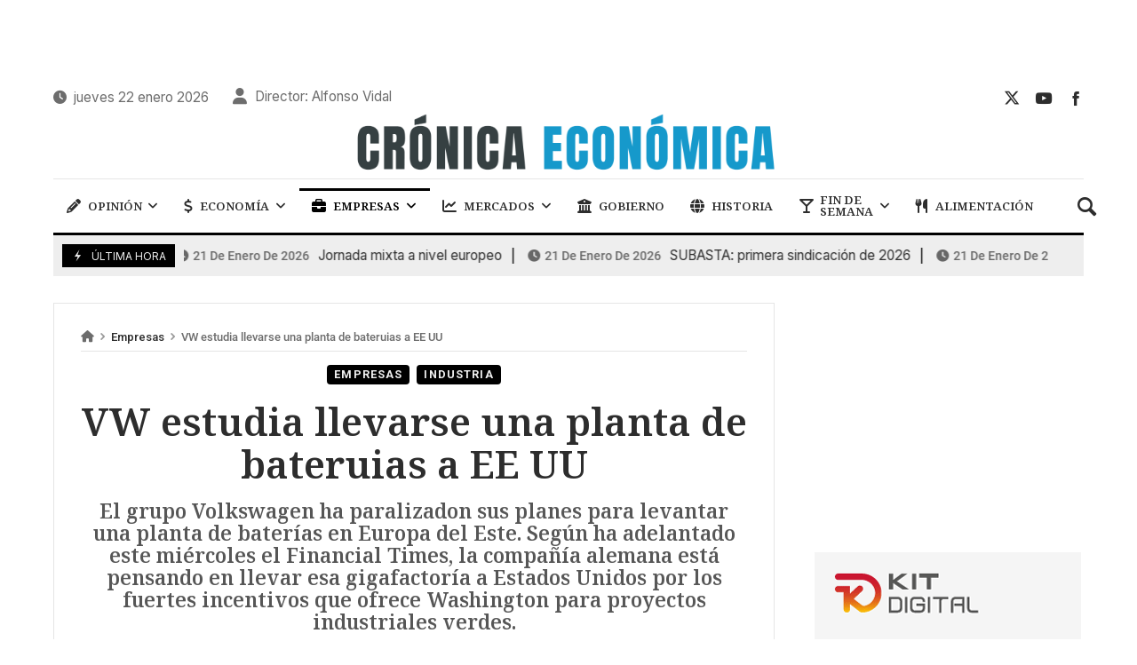

--- FILE ---
content_type: text/html; charset=UTF-8
request_url: https://cronicaeconomica.com/vw-estudia-llevarse-una-planta-de-bateruias-a-ee-uu/
body_size: 35500
content:
<!doctype html>
<html lang="es" prefix="og: https://ogp.me/ns#">
<head>
	<link rel="profile" href="//gmpg.org/xfn/11" />
	<link rel='dns-prefetch' href='//fonts.googleapis.com' />
	<link rel="preconnect" href="https://fonts.gstatic.com/" />
	<link rel="preconnect" href="https://fonts.gstatic.com/" crossorigin />
	<meta charset="UTF-8">
		<meta http-equiv="X-UA-Compatible" content="IE=edge,chrome=1">
	<meta name="viewport" content="width=device-width, initial-scale=1">
		<meta property="og:title" content="VW estudia llevarse una planta de bateruias a EE UU">
	<meta property="og:description" content="VW estudia llevarse una planta de bateruias a EE UU">
	<meta property="og:type" content="article">
	<meta property="og:url" content="https://cronicaeconomica.com/vw-estudia-llevarse-una-planta-de-bateruias-a-ee-uu/">
	<meta property="og:image" content="https://cronicaeconomica.com/wp-content/uploads/2023/03/VW.jpg">
	<meta name="twitter:card" content="summary_large_image">
	<meta name="twitter:title" content="VW estudia llevarse una planta de bateruias a EE UU">
	<meta name="twitter:description" content="VW estudia llevarse una planta de bateruias a EE UU">
	<meta name="twitter:image" content="https://cronicaeconomica.com/wp-content/uploads/2023/03/VW.jpg">
		
<!-- Author Meta Tags by Molongui Authorship, visit: https://wordpress.org/plugins/molongui-authorship/ -->
<meta name="author" content="Redaccion">
<!-- /Molongui Authorship -->

	<style>img:is([sizes="auto" i], [sizes^="auto," i]) { contain-intrinsic-size: 3000px 1500px }</style>
	
<!-- Optimización para motores de búsqueda de Rank Math -  https://rankmath.com/ -->
<title>VW estudia llevarse una planta de bateruias a EE UU - Crónica Económica</title>
<link data-rocket-preload as="style" href="https://fonts.googleapis.com/css?family=Inter%3A100%2C200%2C300%2C400%2C500%2C600%2C700%2C800%2C900%2C100i%2C200i%2C300i%2C400i%2C500i%2C600i%2C700i%2C800i%2C900i%7CNoto%20Serif%3A100%2C200%2C300%2C400%2C500%2C600%2C700%2C800%2C900%2C100i%2C200i%2C300i%2C400i%2C500i%2C600i%2C700i%2C800i%2C900i%7CRoboto%3A100%2C100italic%2C200%2C200italic%2C300%2C300italic%2C400%2C400italic%2C500%2C500italic%2C600%2C600italic%2C700%2C700italic%2C800%2C800italic%2C900%2C900italic%7CRoboto%20Slab%3A100%2C100italic%2C200%2C200italic%2C300%2C300italic%2C400%2C400italic%2C500%2C500italic%2C600%2C600italic%2C700%2C700italic%2C800%2C800italic%2C900%2C900italic&#038;subset=cyrillic%2Ccyrillic-ext%2Cgreek%2Cgreek-ext%2Clatin%2Clatin-ext%2Cvietnamese&#038;display=swap" rel="preload">
<link href="https://fonts.googleapis.com/css?family=Inter%3A100%2C200%2C300%2C400%2C500%2C600%2C700%2C800%2C900%2C100i%2C200i%2C300i%2C400i%2C500i%2C600i%2C700i%2C800i%2C900i%7CNoto%20Serif%3A100%2C200%2C300%2C400%2C500%2C600%2C700%2C800%2C900%2C100i%2C200i%2C300i%2C400i%2C500i%2C600i%2C700i%2C800i%2C900i%7CRoboto%3A100%2C100italic%2C200%2C200italic%2C300%2C300italic%2C400%2C400italic%2C500%2C500italic%2C600%2C600italic%2C700%2C700italic%2C800%2C800italic%2C900%2C900italic%7CRoboto%20Slab%3A100%2C100italic%2C200%2C200italic%2C300%2C300italic%2C400%2C400italic%2C500%2C500italic%2C600%2C600italic%2C700%2C700italic%2C800%2C800italic%2C900%2C900italic&#038;subset=cyrillic%2Ccyrillic-ext%2Cgreek%2Cgreek-ext%2Clatin%2Clatin-ext%2Cvietnamese&#038;display=swap" media="print" onload="this.media=&#039;all&#039;" rel="stylesheet">
<noscript><link rel="stylesheet" href="https://fonts.googleapis.com/css?family=Inter%3A100%2C200%2C300%2C400%2C500%2C600%2C700%2C800%2C900%2C100i%2C200i%2C300i%2C400i%2C500i%2C600i%2C700i%2C800i%2C900i%7CNoto%20Serif%3A100%2C200%2C300%2C400%2C500%2C600%2C700%2C800%2C900%2C100i%2C200i%2C300i%2C400i%2C500i%2C600i%2C700i%2C800i%2C900i%7CRoboto%3A100%2C100italic%2C200%2C200italic%2C300%2C300italic%2C400%2C400italic%2C500%2C500italic%2C600%2C600italic%2C700%2C700italic%2C800%2C800italic%2C900%2C900italic%7CRoboto%20Slab%3A100%2C100italic%2C200%2C200italic%2C300%2C300italic%2C400%2C400italic%2C500%2C500italic%2C600%2C600italic%2C700%2C700italic%2C800%2C800italic%2C900%2C900italic&#038;subset=cyrillic%2Ccyrillic-ext%2Cgreek%2Cgreek-ext%2Clatin%2Clatin-ext%2Cvietnamese&#038;display=swap"></noscript>
<meta name="description" content="El grupo Volkswagen había anunciado en 2021 que planea tener seis gigafactorías en Europa en funcionamiento en 2030, una de las cuales estará en Sagunto,"/>
<meta name="robots" content="index, follow, max-snippet:-1, max-video-preview:-1, max-image-preview:large"/>
<link rel="canonical" href="https://cronicaeconomica.com/vw-estudia-llevarse-una-planta-de-bateruias-a-ee-uu/" />
<meta property="og:locale" content="es_ES" />
<meta property="og:type" content="article" />
<meta property="og:title" content="VW estudia llevarse una planta de bateruias a EE UU - Crónica Económica" />
<meta property="og:description" content="El grupo Volkswagen había anunciado en 2021 que planea tener seis gigafactorías en Europa en funcionamiento en 2030, una de las cuales estará en Sagunto," />
<meta property="og:url" content="https://cronicaeconomica.com/vw-estudia-llevarse-una-planta-de-bateruias-a-ee-uu/" />
<meta property="og:site_name" content="Crónica Económica" />
<meta property="article:section" content="Empresas" />
<meta property="og:image" content="https://cronicaeconomica.com/wp-content/uploads/2023/03/VW.jpg" />
<meta property="og:image:secure_url" content="https://cronicaeconomica.com/wp-content/uploads/2023/03/VW.jpg" />
<meta property="og:image:width" content="500" />
<meta property="og:image:height" content="329" />
<meta property="og:image:alt" content="VW baterias ee uu europa" />
<meta property="og:image:type" content="image/jpeg" />
<meta property="article:published_time" content="2023-03-08T19:11:39+00:00" />
<meta name="twitter:card" content="summary_large_image" />
<meta name="twitter:title" content="VW estudia llevarse una planta de bateruias a EE UU - Crónica Económica" />
<meta name="twitter:description" content="El grupo Volkswagen había anunciado en 2021 que planea tener seis gigafactorías en Europa en funcionamiento en 2030, una de las cuales estará en Sagunto," />
<meta name="twitter:image" content="https://cronicaeconomica.com/wp-content/uploads/2023/03/VW.jpg" />
<meta name="twitter:label1" content="Escrito por" />
<meta name="twitter:data1" content="Redaccion" />
<meta name="twitter:label2" content="Tiempo de lectura" />
<meta name="twitter:data2" content="1 minuto" />
<script type="application/ld+json" class="rank-math-schema">{"@context":"https://schema.org","@graph":[{"@type":["NewsMediaOrganization","Organization"],"@id":"https://cronicaeconomica.com/#organization","name":"Cr\u00f3nica Econ\u00f3mica","url":"https://cronicaeconomica.com","logo":{"@type":"ImageObject","@id":"https://cronicaeconomica.com/#logo","url":"https://www.cronicaeconomica.com/wp-content/uploads/2023/01/logo-cronica-economica.png","contentUrl":"https://www.cronicaeconomica.com/wp-content/uploads/2023/01/logo-cronica-economica.png","caption":"Cr\u00f3nica Econ\u00f3mica","inLanguage":"es","width":"590","height":"92"}},{"@type":"WebSite","@id":"https://cronicaeconomica.com/#website","url":"https://cronicaeconomica.com","name":"Cr\u00f3nica Econ\u00f3mica","alternateName":"Cr\u00f3nica Econ\u00f3mica","publisher":{"@id":"https://cronicaeconomica.com/#organization"},"inLanguage":"es"},{"@type":"ImageObject","@id":"https://cronicaeconomica.com/wp-content/uploads/2023/03/VW.jpg","url":"https://cronicaeconomica.com/wp-content/uploads/2023/03/VW.jpg","width":"500","height":"329","inLanguage":"es"},{"@type":"WebPage","@id":"https://cronicaeconomica.com/vw-estudia-llevarse-una-planta-de-bateruias-a-ee-uu/#webpage","url":"https://cronicaeconomica.com/vw-estudia-llevarse-una-planta-de-bateruias-a-ee-uu/","name":"VW estudia llevarse una planta de bateruias a EE UU - Cr\u00f3nica Econ\u00f3mica","datePublished":"2023-03-08T19:11:39+00:00","dateModified":"2023-03-08T19:11:39+00:00","isPartOf":{"@id":"https://cronicaeconomica.com/#website"},"primaryImageOfPage":{"@id":"https://cronicaeconomica.com/wp-content/uploads/2023/03/VW.jpg"},"inLanguage":"es"},{"@type":"Person","@id":"https://cronicaeconomica.com/author/avidal/","name":"Redaccion","url":"https://cronicaeconomica.com/author/avidal/","image":{"@type":"ImageObject","@id":"https://secure.gravatar.com/avatar/78aa76effd2f6acae1694975078b845ed06e0163468b8574c247ee4779689d20?s=96&amp;d=mm&amp;r=g","url":"https://secure.gravatar.com/avatar/78aa76effd2f6acae1694975078b845ed06e0163468b8574c247ee4779689d20?s=96&amp;d=mm&amp;r=g","caption":"Redaccion","inLanguage":"es"},"worksFor":{"@id":"https://cronicaeconomica.com/#organization"}},{"@type":"BlogPosting","headline":"VW estudia llevarse una planta de bateruias a EE UU - Cr\u00f3nica Econ\u00f3mica","keywords":"VW baterias ee uu europa","datePublished":"2023-03-08T19:11:39+00:00","dateModified":"2023-03-08T19:11:39+00:00","articleSection":"Empresas, Industria","author":{"@id":"https://cronicaeconomica.com/author/avidal/","name":"Redaccion"},"publisher":{"@id":"https://cronicaeconomica.com/#organization"},"description":"El grupo Volkswagen hab\u00eda anunciado en 2021 que planea tener seis gigafactor\u00edas en Europa en funcionamiento en 2030, una de las cuales estar\u00e1 en Sagunto,","name":"VW estudia llevarse una planta de bateruias a EE UU - Cr\u00f3nica Econ\u00f3mica","@id":"https://cronicaeconomica.com/vw-estudia-llevarse-una-planta-de-bateruias-a-ee-uu/#richSnippet","isPartOf":{"@id":"https://cronicaeconomica.com/vw-estudia-llevarse-una-planta-de-bateruias-a-ee-uu/#webpage"},"image":{"@id":"https://cronicaeconomica.com/wp-content/uploads/2023/03/VW.jpg"},"inLanguage":"es","mainEntityOfPage":{"@id":"https://cronicaeconomica.com/vw-estudia-llevarse-una-planta-de-bateruias-a-ee-uu/#webpage"}}]}</script>
<!-- /Plugin Rank Math WordPress SEO -->

<link rel='dns-prefetch' href='//fonts.googleapis.com' />
<link href='https://fonts.gstatic.com' crossorigin rel='preconnect' />
<link rel="alternate" type="application/rss+xml" title="Crónica Económica &raquo; Feed" href="https://cronicaeconomica.com/feed/" />
<link rel="alternate" type="application/rss+xml" title="Crónica Económica &raquo; Feed de los comentarios" href="https://cronicaeconomica.com/comments/feed/" />
<!-- cronicaeconomica.com is managing ads with Advanced Ads 2.0.14 – https://wpadvancedads.com/ --><!--noptimize--><script id="croni-ready">
			window.advanced_ads_ready=function(e,a){a=a||"complete";var d=function(e){return"interactive"===a?"loading"!==e:"complete"===e};d(document.readyState)?e():document.addEventListener("readystatechange",(function(a){d(a.target.readyState)&&e()}),{once:"interactive"===a})},window.advanced_ads_ready_queue=window.advanced_ads_ready_queue||[];		</script>
		<!--/noptimize--><link data-minify="1" rel='stylesheet' id='merimag-skin-dynamic-css-css' href='https://cronicaeconomica.com/wp-content/cache/min/1/wp-content/themes/merimag/assets/skins/times/style.css?ver=1767823092' type='text/css' media='all' />
<style id='merimag-skin-dynamic-css-inline-css' type='text/css'>
body.site-body {
        background-color: #ffffff;
    }body.site-body .merimag-site-header, body.site-body .merimag-site-footer {
            background: #fff;
        }body.site-body .merimag-site-header, body.site-body .merimag-site-header, body.site-body .merimag-site-footer body.site-body .merimag-site-footer .marged-infos, body.site-body .merimag-site-header, body.site-body .merimag-site-footer .content-background, body.site-body .merimag-site-header, body.site-body .merimag-site-footer .sub-menu, body.site-body .merimag-site-header, body.site-body .merimag-site-footer .mega-menu, body.site-body .merimag-site-header, body.site-body .merimag-site-footer .flexMenu-popup { background-color: #fff } body.site-body .merimag-site-header, body.site-body .merimag-site-header, body.site-body .merimag-site-footer body.site-body .merimag-site-footer .merimag-box-filter.vertical-tabs ul.merimag-block-filters li.ui-state-active { border-right-color: #fff } body.site-body .merimag-site-footer {
            background: #fff;
        }body.site-body .merimag-site-footer .marged-infos, body.site-body .merimag-site-footer .content-background, body.site-body .merimag-site-footer .sub-menu, body.site-body .merimag-site-footer .mega-menu, body.site-body .merimag-site-footer .flexMenu-popup { background-color: #fff } body.site-body .merimag-site-footer .merimag-box-filter.vertical-tabs ul.merimag-block-filters li.ui-state-active { border-right-color: #fff } body.site-body .merimag-block-separator, body.site-body .merimag-divider-container, body.site-body .woocommerce form fieldset, body.site-body .coupon, body.site-body .comment-list ol, body.site-body .merimag-odd-column .merimag-block-infos-left-right-classic, body.site-body .merimag-even-column .merimag-block-infos-left-right-classic, body.site-body .merimag-block.border-block, body.site-body .merimag-block.border-block, body.site-body .merimag-header-content, body.site-body li.mega-menu-col > a, body.site-body .general-border-color, body.site-body.general-border-color, body.site-body.woocommerce-account .woocommerce, body.site-body .wp-subscribe-wrap input.email-field, body.site-body .wp-subscribe-wrap input.name-field, body.site-body .single-product .cart, body.site-body .page-numbers, body.site-body .gallery-item figcaption, body.site-body .merimag-page-link, body.site-body ul.page-numbers.page-numbers li>a, body.site-body , body.site-body ul.page-numbers.page-numbers li>span, body.site-body .post-page-numbers, body.site-body .entry-summary .cart, body.site-body div.product .woocommerce-product-gallery, body.site-body .products .woocommerce-LoopProduct-link, body.site-body .products .product-category > a, body.site-body .site-content-area-style, body.site-body .merimag-read-more, body.site-body .merimag-pagination-button, body.site-body .woocommerce-pagination, body.site-body .woocommerce-columns--addresses .woocommerce-column--1, body.site-body .woocommerce-columns--addresses .woocommerce-column--2, body.site-body .merimag-sidebar-content > .merimag-mobile-menu-social, body.site-body .merimag-mobile-header-content:not(.stacked-icons) .merimag-mobile-menu-opener, body.site-body .wc-tabs, body.site-body .merimag-pagination-buttons.numeric-pagination, body.site-body .comment_container, body.site-body .horizontal-menu .menu-item-content, body.site-body .merimag-contact-infos-shortcode-default .merimag-contact-item, body.site-body #bbpress-forums fieldset.bbp-form, body.site-body #bbpress-forums ul.bbp-forums, body.site-body #bbpress-forums ul.bbp-lead-topic, body.site-body #bbpress-forums ul.bbp-replies, body.site-body #bbpress-forums ul.bbp-search-results, body.site-body #bbpress-forums ul.bbp-topics, body.site-body #bbpress-forums li.bbp-footer, body.site-body #bbpress-forums li.bbp-header, body.site-body .bbp-replies .bbp-reply-author, body.site-body #bbpress-forums li.bbp-body ul.forum, body.site-body #bbpress-forums li.bbp-body ul.topic, body.site-body .site-content-area-style, body.site-body .merimag-site-content.content .cart-collaterals .cart_totals, body.site-body .merimag-site-content.content .cart-collaterals .coupon, body.site-body .merimag-box-filter.vertical-tabs .merimag-box-filter-panel, body.site-body .vertical-menu .menu .mega-menu-row > .menu-item > a, body.site-body .horizontal-menu .menu > li > .sub-menu, body.site-body .merimag-mobile-menu-sidebar .flex-menu .menu, body.site-body .sidebar-widget:not(.ignore-general-style), body.site-body.rtl .merimag-box-filter.vertical-tabs .merimag-box-filter-panel { border-color: rgba(0,0,0,0.1) } body.site-body .general-border-top-color, body.site-body tfoot td, body.site-body tbody th, body.site-body tfoot th, body.site-body .merimag-box-filter.vertical-tabs ul.merimag-block-filters li.ui-state-active { border-top-color: rgba(0,0,0,0.1) } body.site-body .general-border-bottom-color, body.site-body table td, body.site-body table th, body.site-body .merimag-box-filter.vertical-tabs ul.merimag-block-filters li.ui-state-active { border-bottom-color: rgba(0,0,0,0.1) } body.site-body .general-border-left-color { border-left-color: rgba(0,0,0,0.1) } body.site-body .general-border-right-color { border-right-color: rgba(0,0,0,0.1) } body.site-body   { color: #6d6d6d } body.site-body .text-color-background { background-color: #6d6d6d } body.site-body .wp-subscribe-loader path { fill: #6d6d6d } body.site-body a, body.site-body a:active, body.site-body h1, body.site-body h2, body.site-body h3, body.site-body h4, body.site-body h5, body.site-body h6, body.site-body label, body.site-body .links-color, body.site-body .block-title-wrapper { color: #2d2d2d } body.site-body label, body.site-body .links-border-color { border-color: #2d2d2d } body.site-body .links-color-background { background-color: #2d2d2d } body.site-body a:focus, body.site-body a:hover, body.site-body .merimag-menu-social a:hover span, body.site-body .links-color:hover, body.site-body li.active-menu-item > a, body.site-body .merimag-block:hover a.title-display { color: #000000 } body.site-body li.active-menu-item > a, body.site-body .links-border-color:hover { border-color: #000000 } body.site-body .links-hover-color-background { background-color: #000000 } body.site-body .marged-infos, body.site-body .content-background, body.site-body .sub-menu, body.site-body .mega-menu, body.site-body .flexMenu-popup { background-color: #ffffff } body.site-body .merimag-box-filter.vertical-tabs ul.merimag-block-filters li.ui-state-active { border-right-color: #ffffff } body.site-body .merimag-top-navigation {
        background-color: #ffffff;
    }body.site-body .merimag-top-navigation .merimag-block-separator, body.site-body .merimag-top-navigation .merimag-divider-container, body.site-body .merimag-top-navigation .woocommerce form fieldset, body.site-body .merimag-top-navigation .coupon, body.site-body .merimag-top-navigation .comment-list ol, body.site-body .merimag-top-navigation .merimag-odd-column .merimag-block-infos-left-right-classic, body.site-body .merimag-top-navigation .merimag-even-column .merimag-block-infos-left-right-classic, body.site-body .merimag-top-navigation .merimag-block.border-block, body.site-body .merimag-top-navigation .merimag-block.border-block, body.site-body .merimag-top-navigation .merimag-header-content, body.site-body .merimag-top-navigation li.mega-menu-col > a, body.site-body .merimag-top-navigation .general-border-color, body.site-body .merimag-top-navigation.general-border-color, body.site-body .merimag-top-navigation.woocommerce-account .woocommerce, body.site-body .merimag-top-navigation .wp-subscribe-wrap input.email-field, body.site-body .merimag-top-navigation .wp-subscribe-wrap input.name-field, body.site-body .merimag-top-navigation .single-product .cart, body.site-body .merimag-top-navigation .page-numbers, body.site-body .merimag-top-navigation .gallery-item figcaption, body.site-body .merimag-top-navigation .merimag-page-link, body.site-body .merimag-top-navigation ul.page-numbers.page-numbers li>a, body.site-body .merimag-top-navigation , body.site-body .merimag-top-navigation ul.page-numbers.page-numbers li>span, body.site-body .merimag-top-navigation .post-page-numbers, body.site-body .merimag-top-navigation .entry-summary .cart, body.site-body .merimag-top-navigation div.product .woocommerce-product-gallery, body.site-body .merimag-top-navigation .products .woocommerce-LoopProduct-link, body.site-body .merimag-top-navigation .products .product-category > a, body.site-body .merimag-top-navigation .site-content-area-style, body.site-body .merimag-top-navigation .merimag-read-more, body.site-body .merimag-top-navigation .merimag-pagination-button, body.site-body .merimag-top-navigation .woocommerce-pagination, body.site-body .merimag-top-navigation .woocommerce-columns--addresses .woocommerce-column--1, body.site-body .merimag-top-navigation .woocommerce-columns--addresses .woocommerce-column--2, body.site-body .merimag-top-navigation .merimag-sidebar-content > .merimag-mobile-menu-social, body.site-body .merimag-top-navigation .merimag-mobile-header-content:not(.stacked-icons) .merimag-mobile-menu-opener, body.site-body .merimag-top-navigation .wc-tabs, body.site-body .merimag-top-navigation .merimag-pagination-buttons.numeric-pagination, body.site-body .merimag-top-navigation .comment_container, body.site-body .merimag-top-navigation .horizontal-menu .menu-item-content, body.site-body .merimag-top-navigation .merimag-contact-infos-shortcode-default .merimag-contact-item, body.site-body .merimag-top-navigation #bbpress-forums fieldset.bbp-form, body.site-body .merimag-top-navigation #bbpress-forums ul.bbp-forums, body.site-body .merimag-top-navigation #bbpress-forums ul.bbp-lead-topic, body.site-body .merimag-top-navigation #bbpress-forums ul.bbp-replies, body.site-body .merimag-top-navigation #bbpress-forums ul.bbp-search-results, body.site-body .merimag-top-navigation #bbpress-forums ul.bbp-topics, body.site-body .merimag-top-navigation #bbpress-forums li.bbp-footer, body.site-body .merimag-top-navigation #bbpress-forums li.bbp-header, body.site-body .merimag-top-navigation .bbp-replies .bbp-reply-author, body.site-body .merimag-top-navigation #bbpress-forums li.bbp-body ul.forum, body.site-body .merimag-top-navigation #bbpress-forums li.bbp-body ul.topic, body.site-body .merimag-top-navigation .site-content-area-style, body.site-body .merimag-top-navigation .merimag-site-content.content .cart-collaterals .cart_totals, body.site-body .merimag-top-navigation .merimag-site-content.content .cart-collaterals .coupon, body.site-body .merimag-top-navigation .merimag-box-filter.vertical-tabs .merimag-box-filter-panel, body.site-body .merimag-top-navigation .vertical-menu .menu .mega-menu-row > .menu-item > a, body.site-body .merimag-top-navigation .horizontal-menu .menu > li > .sub-menu, body.site-body .merimag-top-navigation .merimag-mobile-menu-sidebar .flex-menu .menu, body.site-body .merimag-top-navigation .sidebar-widget:not(.ignore-general-style), body.site-body .merimag-top-navigation.rtl .merimag-box-filter.vertical-tabs .merimag-box-filter-panel { border-color: rgba(0,0,0,0.1) } body.site-body .merimag-top-navigation .general-border-top-color, body.site-body .merimag-top-navigation tfoot td, body.site-body .merimag-top-navigation tbody th, body.site-body .merimag-top-navigation tfoot th, body.site-body .merimag-top-navigation .merimag-box-filter.vertical-tabs ul.merimag-block-filters li.ui-state-active { border-top-color: rgba(0,0,0,0.1) } body.site-body .merimag-top-navigation .general-border-bottom-color, body.site-body .merimag-top-navigation table td, body.site-body .merimag-top-navigation table th, body.site-body .merimag-top-navigation .merimag-box-filter.vertical-tabs ul.merimag-block-filters li.ui-state-active { border-bottom-color: rgba(0,0,0,0.1) } body.site-body .merimag-top-navigation .general-border-left-color { border-left-color: rgba(0,0,0,0.1) } body.site-body .merimag-top-navigation .general-border-right-color { border-right-color: rgba(0,0,0,0.1) } body.site-body .merimag-top-navigation   { color: #6d6d6d } body.site-body .merimag-top-navigation .text-color-background { background-color: #6d6d6d } body.site-body .merimag-top-navigation .wp-subscribe-loader path { fill: #6d6d6d } body.site-body .merimag-top-navigation a, body.site-body .merimag-top-navigation a:active, body.site-body .merimag-top-navigation h1, body.site-body .merimag-top-navigation h2, body.site-body .merimag-top-navigation h3, body.site-body .merimag-top-navigation h4, body.site-body .merimag-top-navigation h5, body.site-body .merimag-top-navigation h6, body.site-body .merimag-top-navigation label, body.site-body .merimag-top-navigation .links-color, body.site-body .merimag-top-navigation .block-title-wrapper { color: #2d2d2d } body.site-body .merimag-top-navigation label, body.site-body .merimag-top-navigation .links-border-color { border-color: #2d2d2d } body.site-body .merimag-top-navigation .links-color-background { background-color: #2d2d2d } body.site-body .merimag-top-navigation .marged-infos, body.site-body .merimag-top-navigation .content-background, body.site-body .merimag-top-navigation .sub-menu, body.site-body .merimag-top-navigation .mega-menu, body.site-body .merimag-top-navigation .flexMenu-popup { background-color: #ffffff } body.site-body .merimag-top-navigation .merimag-box-filter.vertical-tabs ul.merimag-block-filters li.ui-state-active { border-right-color: #ffffff } body.site-body .merimag-main-navigation-background {
        background-color: #ffffff;
    }body.site-body .merimag-main-navigation-background .merimag-block-separator, body.site-body .merimag-main-navigation-background .merimag-divider-container, body.site-body .merimag-main-navigation-background .woocommerce form fieldset, body.site-body .merimag-main-navigation-background .coupon, body.site-body .merimag-main-navigation-background .comment-list ol, body.site-body .merimag-main-navigation-background .merimag-odd-column .merimag-block-infos-left-right-classic, body.site-body .merimag-main-navigation-background .merimag-even-column .merimag-block-infos-left-right-classic, body.site-body .merimag-main-navigation-background .merimag-block.border-block, body.site-body .merimag-main-navigation-background .merimag-block.border-block, body.site-body .merimag-main-navigation-background .merimag-header-content, body.site-body .merimag-main-navigation-background li.mega-menu-col > a, body.site-body .merimag-main-navigation-background .general-border-color, body.site-body .merimag-main-navigation-background.general-border-color, body.site-body .merimag-main-navigation-background.woocommerce-account .woocommerce, body.site-body .merimag-main-navigation-background .wp-subscribe-wrap input.email-field, body.site-body .merimag-main-navigation-background .wp-subscribe-wrap input.name-field, body.site-body .merimag-main-navigation-background .single-product .cart, body.site-body .merimag-main-navigation-background .page-numbers, body.site-body .merimag-main-navigation-background .gallery-item figcaption, body.site-body .merimag-main-navigation-background .merimag-page-link, body.site-body .merimag-main-navigation-background ul.page-numbers.page-numbers li>a, body.site-body .merimag-main-navigation-background , body.site-body .merimag-main-navigation-background ul.page-numbers.page-numbers li>span, body.site-body .merimag-main-navigation-background .post-page-numbers, body.site-body .merimag-main-navigation-background .entry-summary .cart, body.site-body .merimag-main-navigation-background div.product .woocommerce-product-gallery, body.site-body .merimag-main-navigation-background .products .woocommerce-LoopProduct-link, body.site-body .merimag-main-navigation-background .products .product-category > a, body.site-body .merimag-main-navigation-background .site-content-area-style, body.site-body .merimag-main-navigation-background .merimag-read-more, body.site-body .merimag-main-navigation-background .merimag-pagination-button, body.site-body .merimag-main-navigation-background .woocommerce-pagination, body.site-body .merimag-main-navigation-background .woocommerce-columns--addresses .woocommerce-column--1, body.site-body .merimag-main-navigation-background .woocommerce-columns--addresses .woocommerce-column--2, body.site-body .merimag-main-navigation-background .merimag-sidebar-content > .merimag-mobile-menu-social, body.site-body .merimag-main-navigation-background .merimag-mobile-header-content:not(.stacked-icons) .merimag-mobile-menu-opener, body.site-body .merimag-main-navigation-background .wc-tabs, body.site-body .merimag-main-navigation-background .merimag-pagination-buttons.numeric-pagination, body.site-body .merimag-main-navigation-background .comment_container, body.site-body .merimag-main-navigation-background .horizontal-menu .menu-item-content, body.site-body .merimag-main-navigation-background .merimag-contact-infos-shortcode-default .merimag-contact-item, body.site-body .merimag-main-navigation-background #bbpress-forums fieldset.bbp-form, body.site-body .merimag-main-navigation-background #bbpress-forums ul.bbp-forums, body.site-body .merimag-main-navigation-background #bbpress-forums ul.bbp-lead-topic, body.site-body .merimag-main-navigation-background #bbpress-forums ul.bbp-replies, body.site-body .merimag-main-navigation-background #bbpress-forums ul.bbp-search-results, body.site-body .merimag-main-navigation-background #bbpress-forums ul.bbp-topics, body.site-body .merimag-main-navigation-background #bbpress-forums li.bbp-footer, body.site-body .merimag-main-navigation-background #bbpress-forums li.bbp-header, body.site-body .merimag-main-navigation-background .bbp-replies .bbp-reply-author, body.site-body .merimag-main-navigation-background #bbpress-forums li.bbp-body ul.forum, body.site-body .merimag-main-navigation-background #bbpress-forums li.bbp-body ul.topic, body.site-body .merimag-main-navigation-background .site-content-area-style, body.site-body .merimag-main-navigation-background .merimag-site-content.content .cart-collaterals .cart_totals, body.site-body .merimag-main-navigation-background .merimag-site-content.content .cart-collaterals .coupon, body.site-body .merimag-main-navigation-background .merimag-box-filter.vertical-tabs .merimag-box-filter-panel, body.site-body .merimag-main-navigation-background .vertical-menu .menu .mega-menu-row > .menu-item > a, body.site-body .merimag-main-navigation-background .horizontal-menu .menu > li > .sub-menu, body.site-body .merimag-main-navigation-background .merimag-mobile-menu-sidebar .flex-menu .menu, body.site-body .merimag-main-navigation-background .sidebar-widget:not(.ignore-general-style), body.site-body .merimag-main-navigation-background.rtl .merimag-box-filter.vertical-tabs .merimag-box-filter-panel { border-color: rgba(0,0,0,0.1) } body.site-body .merimag-main-navigation-background .general-border-top-color, body.site-body .merimag-main-navigation-background tfoot td, body.site-body .merimag-main-navigation-background tbody th, body.site-body .merimag-main-navigation-background tfoot th, body.site-body .merimag-main-navigation-background .merimag-box-filter.vertical-tabs ul.merimag-block-filters li.ui-state-active { border-top-color: rgba(0,0,0,0.1) } body.site-body .merimag-main-navigation-background .general-border-bottom-color, body.site-body .merimag-main-navigation-background table td, body.site-body .merimag-main-navigation-background table th, body.site-body .merimag-main-navigation-background .merimag-box-filter.vertical-tabs ul.merimag-block-filters li.ui-state-active { border-bottom-color: rgba(0,0,0,0.1) } body.site-body .merimag-main-navigation-background .general-border-left-color { border-left-color: rgba(0,0,0,0.1) } body.site-body .merimag-main-navigation-background .general-border-right-color { border-right-color: rgba(0,0,0,0.1) } body.site-body .merimag-main-navigation-background   { color: #6d6d6d } body.site-body .merimag-main-navigation-background .text-color-background { background-color: #6d6d6d } body.site-body .merimag-main-navigation-background .wp-subscribe-loader path { fill: #6d6d6d } body.site-body .merimag-main-navigation-background a, body.site-body .merimag-main-navigation-background a:active, body.site-body .merimag-main-navigation-background h1, body.site-body .merimag-main-navigation-background h2, body.site-body .merimag-main-navigation-background h3, body.site-body .merimag-main-navigation-background h4, body.site-body .merimag-main-navigation-background h5, body.site-body .merimag-main-navigation-background h6, body.site-body .merimag-main-navigation-background label, body.site-body .merimag-main-navigation-background .links-color, body.site-body .merimag-main-navigation-background .block-title-wrapper { color: #2d2d2d } body.site-body .merimag-main-navigation-background label, body.site-body .merimag-main-navigation-background .links-border-color { border-color: #2d2d2d } body.site-body .merimag-main-navigation-background .links-color-background { background-color: #2d2d2d } body.site-body .merimag-main-navigation-background .marged-infos, body.site-body .merimag-main-navigation-background .content-background, body.site-body .merimag-main-navigation-background .sub-menu, body.site-body .merimag-main-navigation-background .mega-menu, body.site-body .merimag-main-navigation-background .flexMenu-popup { background-color: #ffffff } body.site-body .merimag-main-navigation-background .merimag-box-filter.vertical-tabs ul.merimag-block-filters li.ui-state-active { border-right-color: #ffffff } body.site-body .merimag-main-ticker {
        background-color: #eeeeee;
    }body.site-body .merimag-main-ticker .merimag-block-separator, body.site-body .merimag-main-ticker .merimag-divider-container, body.site-body .merimag-main-ticker .woocommerce form fieldset, body.site-body .merimag-main-ticker .coupon, body.site-body .merimag-main-ticker .comment-list ol, body.site-body .merimag-main-ticker .merimag-odd-column .merimag-block-infos-left-right-classic, body.site-body .merimag-main-ticker .merimag-even-column .merimag-block-infos-left-right-classic, body.site-body .merimag-main-ticker .merimag-block.border-block, body.site-body .merimag-main-ticker .merimag-block.border-block, body.site-body .merimag-main-ticker .merimag-header-content, body.site-body .merimag-main-ticker li.mega-menu-col > a, body.site-body .merimag-main-ticker .general-border-color, body.site-body .merimag-main-ticker.general-border-color, body.site-body .merimag-main-ticker.woocommerce-account .woocommerce, body.site-body .merimag-main-ticker .wp-subscribe-wrap input.email-field, body.site-body .merimag-main-ticker .wp-subscribe-wrap input.name-field, body.site-body .merimag-main-ticker .single-product .cart, body.site-body .merimag-main-ticker .page-numbers, body.site-body .merimag-main-ticker .gallery-item figcaption, body.site-body .merimag-main-ticker .merimag-page-link, body.site-body .merimag-main-ticker ul.page-numbers.page-numbers li>a, body.site-body .merimag-main-ticker , body.site-body .merimag-main-ticker ul.page-numbers.page-numbers li>span, body.site-body .merimag-main-ticker .post-page-numbers, body.site-body .merimag-main-ticker .entry-summary .cart, body.site-body .merimag-main-ticker div.product .woocommerce-product-gallery, body.site-body .merimag-main-ticker .products .woocommerce-LoopProduct-link, body.site-body .merimag-main-ticker .products .product-category > a, body.site-body .merimag-main-ticker .site-content-area-style, body.site-body .merimag-main-ticker .merimag-read-more, body.site-body .merimag-main-ticker .merimag-pagination-button, body.site-body .merimag-main-ticker .woocommerce-pagination, body.site-body .merimag-main-ticker .woocommerce-columns--addresses .woocommerce-column--1, body.site-body .merimag-main-ticker .woocommerce-columns--addresses .woocommerce-column--2, body.site-body .merimag-main-ticker .merimag-sidebar-content > .merimag-mobile-menu-social, body.site-body .merimag-main-ticker .merimag-mobile-header-content:not(.stacked-icons) .merimag-mobile-menu-opener, body.site-body .merimag-main-ticker .wc-tabs, body.site-body .merimag-main-ticker .merimag-pagination-buttons.numeric-pagination, body.site-body .merimag-main-ticker .comment_container, body.site-body .merimag-main-ticker .horizontal-menu .menu-item-content, body.site-body .merimag-main-ticker .merimag-contact-infos-shortcode-default .merimag-contact-item, body.site-body .merimag-main-ticker #bbpress-forums fieldset.bbp-form, body.site-body .merimag-main-ticker #bbpress-forums ul.bbp-forums, body.site-body .merimag-main-ticker #bbpress-forums ul.bbp-lead-topic, body.site-body .merimag-main-ticker #bbpress-forums ul.bbp-replies, body.site-body .merimag-main-ticker #bbpress-forums ul.bbp-search-results, body.site-body .merimag-main-ticker #bbpress-forums ul.bbp-topics, body.site-body .merimag-main-ticker #bbpress-forums li.bbp-footer, body.site-body .merimag-main-ticker #bbpress-forums li.bbp-header, body.site-body .merimag-main-ticker .bbp-replies .bbp-reply-author, body.site-body .merimag-main-ticker #bbpress-forums li.bbp-body ul.forum, body.site-body .merimag-main-ticker #bbpress-forums li.bbp-body ul.topic, body.site-body .merimag-main-ticker .site-content-area-style, body.site-body .merimag-main-ticker .merimag-site-content.content .cart-collaterals .cart_totals, body.site-body .merimag-main-ticker .merimag-site-content.content .cart-collaterals .coupon, body.site-body .merimag-main-ticker .merimag-box-filter.vertical-tabs .merimag-box-filter-panel, body.site-body .merimag-main-ticker .vertical-menu .menu .mega-menu-row > .menu-item > a, body.site-body .merimag-main-ticker .horizontal-menu .menu > li > .sub-menu, body.site-body .merimag-main-ticker .merimag-mobile-menu-sidebar .flex-menu .menu, body.site-body .merimag-main-ticker .sidebar-widget:not(.ignore-general-style), body.site-body .merimag-main-ticker.rtl .merimag-box-filter.vertical-tabs .merimag-box-filter-panel { border-color: rgba(0,0,0,0.1) } body.site-body .merimag-main-ticker .general-border-top-color, body.site-body .merimag-main-ticker tfoot td, body.site-body .merimag-main-ticker tbody th, body.site-body .merimag-main-ticker tfoot th, body.site-body .merimag-main-ticker .merimag-box-filter.vertical-tabs ul.merimag-block-filters li.ui-state-active { border-top-color: rgba(0,0,0,0.1) } body.site-body .merimag-main-ticker .general-border-bottom-color, body.site-body .merimag-main-ticker table td, body.site-body .merimag-main-ticker table th, body.site-body .merimag-main-ticker .merimag-box-filter.vertical-tabs ul.merimag-block-filters li.ui-state-active { border-bottom-color: rgba(0,0,0,0.1) } body.site-body .merimag-main-ticker .general-border-left-color { border-left-color: rgba(0,0,0,0.1) } body.site-body .merimag-main-ticker .general-border-right-color { border-right-color: rgba(0,0,0,0.1) } body.site-body .merimag-main-ticker   { color: #6d6d6d } body.site-body .merimag-main-ticker .text-color-background { background-color: #6d6d6d } body.site-body .merimag-main-ticker .wp-subscribe-loader path { fill: #6d6d6d } body.site-body .merimag-main-ticker a, body.site-body .merimag-main-ticker a:active, body.site-body .merimag-main-ticker h1, body.site-body .merimag-main-ticker h2, body.site-body .merimag-main-ticker h3, body.site-body .merimag-main-ticker h4, body.site-body .merimag-main-ticker h5, body.site-body .merimag-main-ticker h6, body.site-body .merimag-main-ticker label, body.site-body .merimag-main-ticker .links-color, body.site-body .merimag-main-ticker .block-title-wrapper { color: #2d2d2d } body.site-body .merimag-main-ticker label, body.site-body .merimag-main-ticker .links-border-color { border-color: #2d2d2d } body.site-body .merimag-main-ticker .links-color-background { background-color: #2d2d2d } body.site-body .merimag-main-ticker .marged-infos, body.site-body .merimag-main-ticker .content-background, body.site-body .merimag-main-ticker .sub-menu, body.site-body .merimag-main-ticker .mega-menu, body.site-body .merimag-main-ticker .flexMenu-popup { background-color: #eeeeee } body.site-body .merimag-main-ticker .merimag-box-filter.vertical-tabs ul.merimag-block-filters li.ui-state-active { border-right-color: #eeeeee } body.site-body .merimag-site-footer {
        background-color: #ffffff;
    }body.site-body .merimag-site-footer .merimag-block-separator, body.site-body .merimag-site-footer .merimag-divider-container, body.site-body .merimag-site-footer .woocommerce form fieldset, body.site-body .merimag-site-footer .coupon, body.site-body .merimag-site-footer .comment-list ol, body.site-body .merimag-site-footer .merimag-odd-column .merimag-block-infos-left-right-classic, body.site-body .merimag-site-footer .merimag-even-column .merimag-block-infos-left-right-classic, body.site-body .merimag-site-footer .merimag-block.border-block, body.site-body .merimag-site-footer .merimag-block.border-block, body.site-body .merimag-site-footer .merimag-header-content, body.site-body .merimag-site-footer li.mega-menu-col > a, body.site-body .merimag-site-footer .general-border-color, body.site-body .merimag-site-footer.general-border-color, body.site-body .merimag-site-footer.woocommerce-account .woocommerce, body.site-body .merimag-site-footer .wp-subscribe-wrap input.email-field, body.site-body .merimag-site-footer .wp-subscribe-wrap input.name-field, body.site-body .merimag-site-footer .single-product .cart, body.site-body .merimag-site-footer .page-numbers, body.site-body .merimag-site-footer .gallery-item figcaption, body.site-body .merimag-site-footer .merimag-page-link, body.site-body .merimag-site-footer ul.page-numbers.page-numbers li>a, body.site-body .merimag-site-footer , body.site-body .merimag-site-footer ul.page-numbers.page-numbers li>span, body.site-body .merimag-site-footer .post-page-numbers, body.site-body .merimag-site-footer .entry-summary .cart, body.site-body .merimag-site-footer div.product .woocommerce-product-gallery, body.site-body .merimag-site-footer .products .woocommerce-LoopProduct-link, body.site-body .merimag-site-footer .products .product-category > a, body.site-body .merimag-site-footer .site-content-area-style, body.site-body .merimag-site-footer .merimag-read-more, body.site-body .merimag-site-footer .merimag-pagination-button, body.site-body .merimag-site-footer .woocommerce-pagination, body.site-body .merimag-site-footer .woocommerce-columns--addresses .woocommerce-column--1, body.site-body .merimag-site-footer .woocommerce-columns--addresses .woocommerce-column--2, body.site-body .merimag-site-footer .merimag-sidebar-content > .merimag-mobile-menu-social, body.site-body .merimag-site-footer .merimag-mobile-header-content:not(.stacked-icons) .merimag-mobile-menu-opener, body.site-body .merimag-site-footer .wc-tabs, body.site-body .merimag-site-footer .merimag-pagination-buttons.numeric-pagination, body.site-body .merimag-site-footer .comment_container, body.site-body .merimag-site-footer .horizontal-menu .menu-item-content, body.site-body .merimag-site-footer .merimag-contact-infos-shortcode-default .merimag-contact-item, body.site-body .merimag-site-footer #bbpress-forums fieldset.bbp-form, body.site-body .merimag-site-footer #bbpress-forums ul.bbp-forums, body.site-body .merimag-site-footer #bbpress-forums ul.bbp-lead-topic, body.site-body .merimag-site-footer #bbpress-forums ul.bbp-replies, body.site-body .merimag-site-footer #bbpress-forums ul.bbp-search-results, body.site-body .merimag-site-footer #bbpress-forums ul.bbp-topics, body.site-body .merimag-site-footer #bbpress-forums li.bbp-footer, body.site-body .merimag-site-footer #bbpress-forums li.bbp-header, body.site-body .merimag-site-footer .bbp-replies .bbp-reply-author, body.site-body .merimag-site-footer #bbpress-forums li.bbp-body ul.forum, body.site-body .merimag-site-footer #bbpress-forums li.bbp-body ul.topic, body.site-body .merimag-site-footer .site-content-area-style, body.site-body .merimag-site-footer .merimag-site-content.content .cart-collaterals .cart_totals, body.site-body .merimag-site-footer .merimag-site-content.content .cart-collaterals .coupon, body.site-body .merimag-site-footer .merimag-box-filter.vertical-tabs .merimag-box-filter-panel, body.site-body .merimag-site-footer .vertical-menu .menu .mega-menu-row > .menu-item > a, body.site-body .merimag-site-footer .horizontal-menu .menu > li > .sub-menu, body.site-body .merimag-site-footer .merimag-mobile-menu-sidebar .flex-menu .menu, body.site-body .merimag-site-footer .sidebar-widget:not(.ignore-general-style), body.site-body .merimag-site-footer.rtl .merimag-box-filter.vertical-tabs .merimag-box-filter-panel { border-color: rgba(0,0,0,0.1) } body.site-body .merimag-site-footer .general-border-top-color, body.site-body .merimag-site-footer tfoot td, body.site-body .merimag-site-footer tbody th, body.site-body .merimag-site-footer tfoot th, body.site-body .merimag-site-footer .merimag-box-filter.vertical-tabs ul.merimag-block-filters li.ui-state-active { border-top-color: rgba(0,0,0,0.1) } body.site-body .merimag-site-footer .general-border-bottom-color, body.site-body .merimag-site-footer table td, body.site-body .merimag-site-footer table th, body.site-body .merimag-site-footer .merimag-box-filter.vertical-tabs ul.merimag-block-filters li.ui-state-active { border-bottom-color: rgba(0,0,0,0.1) } body.site-body .merimag-site-footer .general-border-left-color { border-left-color: rgba(0,0,0,0.1) } body.site-body .merimag-site-footer .general-border-right-color { border-right-color: rgba(0,0,0,0.1) } body.site-body .merimag-site-footer   { color: #6d6d6d } body.site-body .merimag-site-footer .text-color-background { background-color: #6d6d6d } body.site-body .merimag-site-footer .wp-subscribe-loader path { fill: #6d6d6d } body.site-body .merimag-site-footer a, body.site-body .merimag-site-footer a:active, body.site-body .merimag-site-footer h1, body.site-body .merimag-site-footer h2, body.site-body .merimag-site-footer h3, body.site-body .merimag-site-footer h4, body.site-body .merimag-site-footer h5, body.site-body .merimag-site-footer h6, body.site-body .merimag-site-footer label, body.site-body .merimag-site-footer .links-color, body.site-body .merimag-site-footer .block-title-wrapper { color: #2d2d2d } body.site-body .merimag-site-footer label, body.site-body .merimag-site-footer .links-border-color { border-color: #2d2d2d } body.site-body .merimag-site-footer .links-color-background { background-color: #2d2d2d } body.site-body .merimag-site-footer .marged-infos, body.site-body .merimag-site-footer .content-background, body.site-body .merimag-site-footer .sub-menu, body.site-body .merimag-site-footer .mega-menu, body.site-body .merimag-site-footer .flexMenu-popup { background-color: #ffffff } body.site-body .merimag-site-footer .merimag-box-filter.vertical-tabs ul.merimag-block-filters li.ui-state-active { border-right-color: #ffffff } 
</style>
<style id='wp-emoji-styles-inline-css' type='text/css'>

	img.wp-smiley, img.emoji {
		display: inline !important;
		border: none !important;
		box-shadow: none !important;
		height: 1em !important;
		width: 1em !important;
		margin: 0 0.07em !important;
		vertical-align: -0.1em !important;
		background: none !important;
		padding: 0 !important;
	}
</style>
<link rel='stylesheet' id='wp-block-library-css' href='https://cronicaeconomica.com/wp-includes/css/dist/block-library/style.min.css?ver=6.8.3' type='text/css' media='all' />
<style id='classic-theme-styles-inline-css' type='text/css'>
/*! This file is auto-generated */
.wp-block-button__link{color:#fff;background-color:#32373c;border-radius:9999px;box-shadow:none;text-decoration:none;padding:calc(.667em + 2px) calc(1.333em + 2px);font-size:1.125em}.wp-block-file__button{background:#32373c;color:#fff;text-decoration:none}
</style>
<style id='global-styles-inline-css' type='text/css'>
:root{--wp--preset--aspect-ratio--square: 1;--wp--preset--aspect-ratio--4-3: 4/3;--wp--preset--aspect-ratio--3-4: 3/4;--wp--preset--aspect-ratio--3-2: 3/2;--wp--preset--aspect-ratio--2-3: 2/3;--wp--preset--aspect-ratio--16-9: 16/9;--wp--preset--aspect-ratio--9-16: 9/16;--wp--preset--color--black: #000000;--wp--preset--color--cyan-bluish-gray: #abb8c3;--wp--preset--color--white: #ffffff;--wp--preset--color--pale-pink: #f78da7;--wp--preset--color--vivid-red: #cf2e2e;--wp--preset--color--luminous-vivid-orange: #ff6900;--wp--preset--color--luminous-vivid-amber: #fcb900;--wp--preset--color--light-green-cyan: #7bdcb5;--wp--preset--color--vivid-green-cyan: #00d084;--wp--preset--color--pale-cyan-blue: #8ed1fc;--wp--preset--color--vivid-cyan-blue: #0693e3;--wp--preset--color--vivid-purple: #9b51e0;--wp--preset--gradient--vivid-cyan-blue-to-vivid-purple: linear-gradient(135deg,rgba(6,147,227,1) 0%,rgb(155,81,224) 100%);--wp--preset--gradient--light-green-cyan-to-vivid-green-cyan: linear-gradient(135deg,rgb(122,220,180) 0%,rgb(0,208,130) 100%);--wp--preset--gradient--luminous-vivid-amber-to-luminous-vivid-orange: linear-gradient(135deg,rgba(252,185,0,1) 0%,rgba(255,105,0,1) 100%);--wp--preset--gradient--luminous-vivid-orange-to-vivid-red: linear-gradient(135deg,rgba(255,105,0,1) 0%,rgb(207,46,46) 100%);--wp--preset--gradient--very-light-gray-to-cyan-bluish-gray: linear-gradient(135deg,rgb(238,238,238) 0%,rgb(169,184,195) 100%);--wp--preset--gradient--cool-to-warm-spectrum: linear-gradient(135deg,rgb(74,234,220) 0%,rgb(151,120,209) 20%,rgb(207,42,186) 40%,rgb(238,44,130) 60%,rgb(251,105,98) 80%,rgb(254,248,76) 100%);--wp--preset--gradient--blush-light-purple: linear-gradient(135deg,rgb(255,206,236) 0%,rgb(152,150,240) 100%);--wp--preset--gradient--blush-bordeaux: linear-gradient(135deg,rgb(254,205,165) 0%,rgb(254,45,45) 50%,rgb(107,0,62) 100%);--wp--preset--gradient--luminous-dusk: linear-gradient(135deg,rgb(255,203,112) 0%,rgb(199,81,192) 50%,rgb(65,88,208) 100%);--wp--preset--gradient--pale-ocean: linear-gradient(135deg,rgb(255,245,203) 0%,rgb(182,227,212) 50%,rgb(51,167,181) 100%);--wp--preset--gradient--electric-grass: linear-gradient(135deg,rgb(202,248,128) 0%,rgb(113,206,126) 100%);--wp--preset--gradient--midnight: linear-gradient(135deg,rgb(2,3,129) 0%,rgb(40,116,252) 100%);--wp--preset--font-size--small: 13px;--wp--preset--font-size--medium: 20px;--wp--preset--font-size--large: 36px;--wp--preset--font-size--x-large: 42px;--wp--preset--spacing--20: 0.44rem;--wp--preset--spacing--30: 0.67rem;--wp--preset--spacing--40: 1rem;--wp--preset--spacing--50: 1.5rem;--wp--preset--spacing--60: 2.25rem;--wp--preset--spacing--70: 3.38rem;--wp--preset--spacing--80: 5.06rem;--wp--preset--shadow--natural: 6px 6px 9px rgba(0, 0, 0, 0.2);--wp--preset--shadow--deep: 12px 12px 50px rgba(0, 0, 0, 0.4);--wp--preset--shadow--sharp: 6px 6px 0px rgba(0, 0, 0, 0.2);--wp--preset--shadow--outlined: 6px 6px 0px -3px rgba(255, 255, 255, 1), 6px 6px rgba(0, 0, 0, 1);--wp--preset--shadow--crisp: 6px 6px 0px rgba(0, 0, 0, 1);}:where(.is-layout-flex){gap: 0.5em;}:where(.is-layout-grid){gap: 0.5em;}body .is-layout-flex{display: flex;}.is-layout-flex{flex-wrap: wrap;align-items: center;}.is-layout-flex > :is(*, div){margin: 0;}body .is-layout-grid{display: grid;}.is-layout-grid > :is(*, div){margin: 0;}:where(.wp-block-columns.is-layout-flex){gap: 2em;}:where(.wp-block-columns.is-layout-grid){gap: 2em;}:where(.wp-block-post-template.is-layout-flex){gap: 1.25em;}:where(.wp-block-post-template.is-layout-grid){gap: 1.25em;}.has-black-color{color: var(--wp--preset--color--black) !important;}.has-cyan-bluish-gray-color{color: var(--wp--preset--color--cyan-bluish-gray) !important;}.has-white-color{color: var(--wp--preset--color--white) !important;}.has-pale-pink-color{color: var(--wp--preset--color--pale-pink) !important;}.has-vivid-red-color{color: var(--wp--preset--color--vivid-red) !important;}.has-luminous-vivid-orange-color{color: var(--wp--preset--color--luminous-vivid-orange) !important;}.has-luminous-vivid-amber-color{color: var(--wp--preset--color--luminous-vivid-amber) !important;}.has-light-green-cyan-color{color: var(--wp--preset--color--light-green-cyan) !important;}.has-vivid-green-cyan-color{color: var(--wp--preset--color--vivid-green-cyan) !important;}.has-pale-cyan-blue-color{color: var(--wp--preset--color--pale-cyan-blue) !important;}.has-vivid-cyan-blue-color{color: var(--wp--preset--color--vivid-cyan-blue) !important;}.has-vivid-purple-color{color: var(--wp--preset--color--vivid-purple) !important;}.has-black-background-color{background-color: var(--wp--preset--color--black) !important;}.has-cyan-bluish-gray-background-color{background-color: var(--wp--preset--color--cyan-bluish-gray) !important;}.has-white-background-color{background-color: var(--wp--preset--color--white) !important;}.has-pale-pink-background-color{background-color: var(--wp--preset--color--pale-pink) !important;}.has-vivid-red-background-color{background-color: var(--wp--preset--color--vivid-red) !important;}.has-luminous-vivid-orange-background-color{background-color: var(--wp--preset--color--luminous-vivid-orange) !important;}.has-luminous-vivid-amber-background-color{background-color: var(--wp--preset--color--luminous-vivid-amber) !important;}.has-light-green-cyan-background-color{background-color: var(--wp--preset--color--light-green-cyan) !important;}.has-vivid-green-cyan-background-color{background-color: var(--wp--preset--color--vivid-green-cyan) !important;}.has-pale-cyan-blue-background-color{background-color: var(--wp--preset--color--pale-cyan-blue) !important;}.has-vivid-cyan-blue-background-color{background-color: var(--wp--preset--color--vivid-cyan-blue) !important;}.has-vivid-purple-background-color{background-color: var(--wp--preset--color--vivid-purple) !important;}.has-black-border-color{border-color: var(--wp--preset--color--black) !important;}.has-cyan-bluish-gray-border-color{border-color: var(--wp--preset--color--cyan-bluish-gray) !important;}.has-white-border-color{border-color: var(--wp--preset--color--white) !important;}.has-pale-pink-border-color{border-color: var(--wp--preset--color--pale-pink) !important;}.has-vivid-red-border-color{border-color: var(--wp--preset--color--vivid-red) !important;}.has-luminous-vivid-orange-border-color{border-color: var(--wp--preset--color--luminous-vivid-orange) !important;}.has-luminous-vivid-amber-border-color{border-color: var(--wp--preset--color--luminous-vivid-amber) !important;}.has-light-green-cyan-border-color{border-color: var(--wp--preset--color--light-green-cyan) !important;}.has-vivid-green-cyan-border-color{border-color: var(--wp--preset--color--vivid-green-cyan) !important;}.has-pale-cyan-blue-border-color{border-color: var(--wp--preset--color--pale-cyan-blue) !important;}.has-vivid-cyan-blue-border-color{border-color: var(--wp--preset--color--vivid-cyan-blue) !important;}.has-vivid-purple-border-color{border-color: var(--wp--preset--color--vivid-purple) !important;}.has-vivid-cyan-blue-to-vivid-purple-gradient-background{background: var(--wp--preset--gradient--vivid-cyan-blue-to-vivid-purple) !important;}.has-light-green-cyan-to-vivid-green-cyan-gradient-background{background: var(--wp--preset--gradient--light-green-cyan-to-vivid-green-cyan) !important;}.has-luminous-vivid-amber-to-luminous-vivid-orange-gradient-background{background: var(--wp--preset--gradient--luminous-vivid-amber-to-luminous-vivid-orange) !important;}.has-luminous-vivid-orange-to-vivid-red-gradient-background{background: var(--wp--preset--gradient--luminous-vivid-orange-to-vivid-red) !important;}.has-very-light-gray-to-cyan-bluish-gray-gradient-background{background: var(--wp--preset--gradient--very-light-gray-to-cyan-bluish-gray) !important;}.has-cool-to-warm-spectrum-gradient-background{background: var(--wp--preset--gradient--cool-to-warm-spectrum) !important;}.has-blush-light-purple-gradient-background{background: var(--wp--preset--gradient--blush-light-purple) !important;}.has-blush-bordeaux-gradient-background{background: var(--wp--preset--gradient--blush-bordeaux) !important;}.has-luminous-dusk-gradient-background{background: var(--wp--preset--gradient--luminous-dusk) !important;}.has-pale-ocean-gradient-background{background: var(--wp--preset--gradient--pale-ocean) !important;}.has-electric-grass-gradient-background{background: var(--wp--preset--gradient--electric-grass) !important;}.has-midnight-gradient-background{background: var(--wp--preset--gradient--midnight) !important;}.has-small-font-size{font-size: var(--wp--preset--font-size--small) !important;}.has-medium-font-size{font-size: var(--wp--preset--font-size--medium) !important;}.has-large-font-size{font-size: var(--wp--preset--font-size--large) !important;}.has-x-large-font-size{font-size: var(--wp--preset--font-size--x-large) !important;}
:where(.wp-block-post-template.is-layout-flex){gap: 1.25em;}:where(.wp-block-post-template.is-layout-grid){gap: 1.25em;}
:where(.wp-block-columns.is-layout-flex){gap: 2em;}:where(.wp-block-columns.is-layout-grid){gap: 2em;}
:root :where(.wp-block-pullquote){font-size: 1.5em;line-height: 1.6;}
</style>
<link data-minify="1" rel='stylesheet' id='merimag-theme-css-css' href='https://cronicaeconomica.com/wp-content/cache/min/1/wp-content/themes/merimag/style.css?ver=1767823092' type='text/css' media='all' />
<link data-minify="1" rel='stylesheet' id='merimag-child-style-css' href='https://cronicaeconomica.com/wp-content/cache/min/1/wp-content/themes/merimag-child/style.css?ver=1767823092' type='text/css' media='all' />
<link data-minify="1" rel='stylesheet' id='fw-ext-builder-frontend-grid-css' href='https://cronicaeconomica.com/wp-content/cache/min/1/wp-content/plugins/unyson/framework/extensions/builder/static/css/frontend-grid.css?ver=1767823092' type='text/css' media='all' />
<link data-minify="1" rel='stylesheet' id='fw-ext-forms-default-styles-css' href='https://cronicaeconomica.com/wp-content/cache/min/1/wp-content/plugins/unyson/framework/extensions/forms/static/css/frontend.css?ver=1767823092' type='text/css' media='all' />
<link data-minify="1" rel='stylesheet' id='font-awesome-css' href='https://cronicaeconomica.com/wp-content/cache/min/1/wp-content/plugins/elementor/assets/lib/font-awesome/css/font-awesome.min.css?ver=1767823092' type='text/css' media='all' />
<link data-minify="1" rel='stylesheet' id='merimag-widgets.css-css' href='https://cronicaeconomica.com/wp-content/cache/min/1/wp-content/plugins/merimag-core-plugin/assets/css/widgets.css?ver=1767823092' type='text/css' media='all' />
<link rel='stylesheet' id='merimag-core-slick-css-css' href='https://cronicaeconomica.com/wp-content/themes/merimag/includes/core/assets/js/slick/slick.min.css?ver=1.0.0' type='text/css' media='all' />
<link data-minify="1" rel='stylesheet' id='merimag-core-unite-gallery-css-css' href='https://cronicaeconomica.com/wp-content/cache/min/1/wp-content/themes/merimag/includes/core/assets/js/unitegallery/css/unite-gallery.css?ver=1767823092' type='text/css' media='all' />
<link data-minify="1" rel='stylesheet' id='merimag-core-plyr-css-css' href='https://cronicaeconomica.com/wp-content/cache/min/1/wp-content/themes/merimag/includes/core/assets/js/plyr/plyr.css?ver=1767823092' type='text/css' media='all' />
<link rel='stylesheet' id='merimag-core-css-css' href='https://cronicaeconomica.com/wp-content/themes/merimag/includes/core/assets/css/styles.min.css?ver=1.0.0' type='text/css' media='all' />
<link data-minify="1" rel='stylesheet' id='merimag-core-plugins-css-css' href='https://cronicaeconomica.com/wp-content/cache/min/1/wp-content/themes/merimag/includes/core/assets/css/plugins.css?ver=1767823092' type='text/css' media='all' />
<link data-minify="1" rel='stylesheet' id='merimag-font-awesome-css' href='https://cronicaeconomica.com/wp-content/cache/min/1/wp-content/themes/merimag/includes/core/assets/css/fa/css/all.min.css?ver=1767823092' type='text/css' media='all' />
<link data-minify="1" rel='stylesheet' id='merimag-icofont-css' href='https://cronicaeconomica.com/wp-content/cache/min/1/wp-content/themes/merimag/includes/core/assets/css/iconfont/icofont.min.css?ver=1767823092' type='text/css' media='all' />
<link rel='stylesheet' id='merimag-dynamic-css-css' href='https://cronicaeconomica.com/wp-content/themes/merimag/assets/css/dynamic.css?ver=1.0.0' type='text/css' media='all' />
<link data-minify="1" rel='stylesheet' id='merimag-share-css-css' href='https://cronicaeconomica.com/wp-content/cache/min/1/wp-content/themes/merimag/assets/css/share.css?ver=1767823092' type='text/css' media='all' />
<link data-minify="1" rel='stylesheet' id='merimag-header-css-css' href='https://cronicaeconomica.com/wp-content/cache/min/1/wp-content/themes/merimag/assets/css/header.css?ver=1767823092' type='text/css' media='all' />
<link data-minify="1" rel='stylesheet' id='merimag-animate-css-css' href='https://cronicaeconomica.com/wp-content/cache/min/1/wp-content/themes/merimag/assets/css/animate.css?ver=1767823092' type='text/css' media='all' />
<link data-minify="1" rel='stylesheet' id='merimag-fontello-css' href='https://cronicaeconomica.com/wp-content/cache/min/1/wp-content/themes/merimag/assets/css/fontello/css/fontello.css?ver=1767823092' type='text/css' media='all' />

<style id='merimag-share-networks-css-inline-css' type='text/css'>
.merimag-inline-sharing.with-background .merimag-share-item.facebook .merimag-share-item-content { background: #3B5998; color: #ffffff; }.merimag-inline-sharing.with-background .merimag-share-item.twitter .merimag-share-item-content { background: #55ACEE; color: #ffffff; }.merimag-inline-sharing.with-background .merimag-share-item.pinterest .merimag-share-item-content { background: #cd1d1f; color: #ffffff; }.merimag-inline-sharing.with-background .merimag-share-item.linkedin .merimag-share-item-content { background: #0976B4; color: #f9ffff; }.merimag-inline-sharing.with-background .merimag-share-item.reddit .merimag-share-item-content { background: #F64720; color: #ffffff; }.merimag-inline-sharing.with-background .merimag-share-item.tumblr .merimag-share-item-content { background: #35465d; color: #ffffff; }.merimag-inline-sharing.with-background .merimag-share-item.whatsapp .merimag-share-item-content { background: #01c501; color: #f1fff1; }.merimag-inline-sharing.with-background .merimag-share-item.vk .merimag-share-item-content { background: #4e7db2; color: #ffffff; }.merimag-inline-sharing.with-background .merimag-share-item.email .merimag-share-item-content { background: #242424; color: #ffffff; }
</style>
<script type="text/javascript" src="https://cronicaeconomica.com/wp-includes/js/jquery/jquery.min.js?ver=3.7.1" id="jquery-core-js"></script>
<script type="text/javascript" src="https://cronicaeconomica.com/wp-includes/js/jquery/jquery-migrate.min.js?ver=3.4.1" id="jquery-migrate-js"></script>
<script type="text/javascript" id="advanced-ads-advanced-js-js-extra">
/* <![CDATA[ */
var advads_options = {"blog_id":"1","privacy":{"enabled":false,"state":"not_needed"}};
/* ]]> */
</script>
<script type="text/javascript" src="https://cronicaeconomica.com/wp-content/plugins/advanced-ads/public/assets/js/advanced.min.js?ver=2.0.14" id="advanced-ads-advanced-js-js"></script>
<script type="text/javascript" id="advanced_ads_pro/visitor_conditions-js-extra">
/* <![CDATA[ */
var advanced_ads_pro_visitor_conditions = {"referrer_cookie_name":"advanced_ads_pro_visitor_referrer","referrer_exdays":"365","page_impr_cookie_name":"advanced_ads_page_impressions","page_impr_exdays":"3650"};
/* ]]> */
</script>
<script type="text/javascript" src="https://cronicaeconomica.com/wp-content/plugins/advanced-ads-pro/modules/advanced-visitor-conditions/inc/conditions.min.js?ver=3.0.8" id="advanced_ads_pro/visitor_conditions-js"></script>
<script type="text/javascript" src="https://cronicaeconomica.com/wp-content/themes/merimag/assets/js/plugins.js?ver=1.0.0" id="merimag-plugins-js-js"></script>
<script type="text/javascript" src="https://cronicaeconomica.com/wp-content/themes/merimag/assets/js/jquery.toc.min.js?ver=1" id="merimag-toc-js"></script>
<script type="text/javascript" src="https://cronicaeconomica.com/wp-content/themes/merimag/includes/core/assets/js/unitegallery/unite-gallery.min.js?ver=1.0.0" id="merimag-core-unite-gallery-js-js"></script>
<script type="text/javascript" id="merimag-core-init-js-js-extra">
/* <![CDATA[ */
var merimag_options = {"ajax":"https:\/\/cronicaeconomica.com\/wp-admin\/admin-ajax.php","nonce":"c970f7064c","query_vars":"{\"page\":0,\"name\":\"vw-estudia-llevarse-una-planta-de-bateruias-a-ee-uu\",\"error\":\"\",\"m\":\"\",\"p\":0,\"post_parent\":\"\",\"subpost\":\"\",\"subpost_id\":\"\",\"attachment\":\"\",\"attachment_id\":0,\"pagename\":\"\",\"page_id\":0,\"second\":\"\",\"minute\":\"\",\"hour\":\"\",\"day\":0,\"monthnum\":0,\"year\":0,\"w\":0,\"category_name\":\"\",\"tag\":\"\",\"cat\":\"\",\"tag_id\":\"\",\"author\":\"\",\"author_name\":\"\",\"feed\":\"\",\"tb\":\"\",\"paged\":0,\"meta_key\":\"\",\"meta_value\":\"\",\"preview\":\"\",\"s\":\"\",\"sentence\":\"\",\"title\":\"\",\"fields\":\"all\",\"menu_order\":\"\",\"embed\":\"\",\"category__in\":[],\"category__not_in\":[],\"category__and\":[],\"post__in\":[],\"post__not_in\":[],\"post_name__in\":[],\"tag__in\":[],\"tag__not_in\":[],\"tag__and\":[],\"tag_slug__in\":[],\"tag_slug__and\":[],\"post_parent__in\":[],\"post_parent__not_in\":[],\"author__in\":[],\"author__not_in\":[],\"search_columns\":[],\"ignore_sticky_posts\":false,\"suppress_filters\":false,\"cache_results\":true,\"update_post_term_cache\":true,\"update_menu_item_cache\":false,\"lazy_load_term_meta\":true,\"update_post_meta_cache\":true,\"post_type\":\"\",\"posts_per_page\":10,\"nopaging\":false,\"comments_per_page\":\"50\",\"no_found_rows\":false,\"order\":\"DESC\"}","plyr_icon_url":"https:\/\/cronicaeconomica.com\/wp-content\/themes\/merimag\/includes\/core\/assets\/js\/plyr\/plyr.svg","principal_color":"#000000","strings":{"flex_menu_more":"More","flex_menu_title":"View more","flex_menu_menu":"Menu","flex_menu_menu_all":"Open \/ Close menu"}};
/* ]]> */
</script>
<script type="text/javascript" src="https://cronicaeconomica.com/wp-content/themes/merimag/includes/core/assets/js/init.js?ver=1.0.0" id="merimag-core-init-js-js"></script>
<link rel="https://api.w.org/" href="https://cronicaeconomica.com/wp-json/" /><link rel="alternate" title="JSON" type="application/json" href="https://cronicaeconomica.com/wp-json/wp/v2/posts/3950" /><link rel="EditURI" type="application/rsd+xml" title="RSD" href="https://cronicaeconomica.com/xmlrpc.php?rsd" />
<meta name="generator" content="WordPress 6.8.3" />
<link rel='shortlink' href='https://cronicaeconomica.com/?p=3950' />
<link rel="alternate" title="oEmbed (JSON)" type="application/json+oembed" href="https://cronicaeconomica.com/wp-json/oembed/1.0/embed?url=https%3A%2F%2Fcronicaeconomica.com%2Fvw-estudia-llevarse-una-planta-de-bateruias-a-ee-uu%2F" />
<link rel="alternate" title="oEmbed (XML)" type="text/xml+oembed" href="https://cronicaeconomica.com/wp-json/oembed/1.0/embed?url=https%3A%2F%2Fcronicaeconomica.com%2Fvw-estudia-llevarse-una-planta-de-bateruias-a-ee-uu%2F&#038;format=xml" />
            <style>
                .molongui-disabled-link
                {
                    border-bottom: none !important;
                    text-decoration: none !important;
                    color: inherit !important;
                    cursor: inherit !important;
                }
                .molongui-disabled-link:hover,
                .molongui-disabled-link:hover span
                {
                    border-bottom: none !important;
                    text-decoration: none !important;
                    color: inherit !important;
                    cursor: inherit !important;
                }
            </style>
            <script>advads_items = { conditions: {}, display_callbacks: {}, display_effect_callbacks: {}, hide_callbacks: {}, backgrounds: {}, effect_durations: {}, close_functions: {}, showed: [] };</script><style type="text/css" id="croni-layer-custom-css"></style><meta name="generator" content="Elementor 3.33.1; features: additional_custom_breakpoints; settings: css_print_method-external, google_font-enabled, font_display-swap">
		<script type="text/javascript">
			var advadsCfpQueue = [];
			var advadsCfpAd = function( adID ) {
				if ( 'undefined' === typeof advadsProCfp ) {
					advadsCfpQueue.push( adID )
				} else {
					advadsProCfp.addElement( adID )
				}
			}
		</script>
					<style>
				.e-con.e-parent:nth-of-type(n+4):not(.e-lazyloaded):not(.e-no-lazyload),
				.e-con.e-parent:nth-of-type(n+4):not(.e-lazyloaded):not(.e-no-lazyload) * {
					background-image: none !important;
				}
				@media screen and (max-height: 1024px) {
					.e-con.e-parent:nth-of-type(n+3):not(.e-lazyloaded):not(.e-no-lazyload),
					.e-con.e-parent:nth-of-type(n+3):not(.e-lazyloaded):not(.e-no-lazyload) * {
						background-image: none !important;
					}
				}
				@media screen and (max-height: 640px) {
					.e-con.e-parent:nth-of-type(n+2):not(.e-lazyloaded):not(.e-no-lazyload),
					.e-con.e-parent:nth-of-type(n+2):not(.e-lazyloaded):not(.e-no-lazyload) * {
						background-image: none !important;
					}
				}
			</style>
			<script type="text/javascript" id="google_gtagjs" src="https://www.googletagmanager.com/gtag/js?id=G-QWHBHTCN2M" async="async"></script>
<script type="text/javascript" id="google_gtagjs-inline">
/* <![CDATA[ */
window.dataLayer = window.dataLayer || [];function gtag(){dataLayer.push(arguments);}gtag('js', new Date());gtag('config', 'G-QWHBHTCN2M', {} );
/* ]]> */
</script>
<link rel="icon" href="https://cronicaeconomica.com/wp-content/uploads/2023/02/cropped-Mancheta_cronica_v2_favicon_cobalto-32x32.png" sizes="32x32" />
<link rel="icon" href="https://cronicaeconomica.com/wp-content/uploads/2023/02/cropped-Mancheta_cronica_v2_favicon_cobalto-192x192.png" sizes="192x192" />
<link rel="apple-touch-icon" href="https://cronicaeconomica.com/wp-content/uploads/2023/02/cropped-Mancheta_cronica_v2_favicon_cobalto-180x180.png" />
<meta name="msapplication-TileImage" content="https://cronicaeconomica.com/wp-content/uploads/2023/02/cropped-Mancheta_cronica_v2_favicon_cobalto-270x270.png" />
		<style type="text/css" id="wp-custom-css">
			.site-content-width, body.site-body .elementor-section.elementor-section-boxed>.elementor-container {
    width: 1220px;
}

.merimag-header-content .merimag-site-branding {
    padding: 0px 0;
}

.merimag-block-infos-meta {
    justify-content: normal !important;
}

a.merimag-menu-social-button {
    font-size: 1.2em !important;
}

.merimag-top-navigation .vertical-menu .menu>.menu-item>a {
    height: 25px !important;
    margin-top: -3px !important;
    color: #6d6d6d !important;
}

.vertical-menu .menu>.menu-item>a {

    height: 40px !important;

}

.vertical-menu .menu>.menu-item>a {
    padding: 0 1.1em !important;
}

body.site-body .merimag-main-navigation-typgraphy .vertical-menu > div > ul > li > a {

    font-size: 13.3px !important;
}

.block-title-wrapper .block-title {

    font-size: 17px !important;
}

@font-face {
font-family: Roboto;
src: url(https://cronicaeconomica.com/wp-content/themes/fonts/Roboto-Medium.ttf);
font-weight: normal;
}

@font-face {
font-family: Noto Serif;
src: url(https://cronicaeconomica.com/wp-content/themes/fonts/Roboto-Bold.ttf);

}

h1.entry-title {
    display: block !important;
}

.entry-content, .post-content, .page-content, .post-excerpt, .entry-summary, .entry-excerpt, .widget-area, .widget, .sidebar, #sidebar, footer, .footer, #footer, .site-footer {
    font-family: roboto !important;
	line-height: 1.4 !important;
	font-size: 1.2em !important;
}

span.merimag-block-infos-meta.merimag-block-infos-meta-inline {
    font-family: 'Roboto' !important;
}

.merimag-breadcrumb.general-border-color {
    font-family: 'Roboto' !important;
    font-size: 0.7em !important;
}


.merimag-block-description p {

    font-size: 1rem !important;
    font-family: 'Roboto' !important;
    font-weight: 300 !important;
}

.block-infos-title-wrapper .title-display {
    font-size: calc( 3px + 1.1em )!important;
}

@media (max-width: 767px){

.merimag-block-description p {
    font-size: 1.2rem !important;
 
}}

body.site-body .merimag-main-ticker {
 
    width: 1160px; !important;
    margin: 0 auto !important;
}

.merimag-main-ticker-content.site-content-width.merimag-full-section-content {
    padding-left: 10px !important;
}

div#text-2 {
    border: 0px;
    padding: 0px;
}


div#text-3 {
    border: 0px;
    padding: 0px;
}


.merimag-single-header-img:before{
	    visibility: hidden !important;
}




/*post personalizados par aque muestren el autor*/

.custom-author-posts .author-post-item:not(:nth-child(1)) .post-thumbnail {
    display: none;
}

.custom-author-posts .post-thumbnail img {
    width: 100%;
    aspect-ratio: 16 / 9;
    object-fit: cover;
}

.custom-author-posts h3 {
    font-size: calc(3px + 1.1em) !important;
    margin-bottom: 0px;
}

.custom-author-posts p a {
    font-size: 11px;
    text-transform: uppercase;
}



/*quitar sombra subtitulos entradas*/

.single-post h2.entry-subtitle {
    text-shadow: none !important;
}		</style>
		<style type="text/css" id="merimag-styling-wrapper-back">body.site-body, #content, .entry-content, .post-content, .page-content, .post-excerpt, .entry-summary, .entry-excerpt, .widget-area, .widget, .sidebar, #sidebar, footer, .footer, #footer, .site-footer { font-family : Inter;font-size : 19px;line-height : 1.2; }body.site-body h1, body.site-body h2, body.site-body h3, body.site-body h4, body.site-body h5, body.site-body h6, body.site-body .block-title-wrapper, body.site-body h1 > a, body.site-body h2 > a, body.site-body h3 > a, body.site-body h4 > a, body.site-body h5 > a, body.site-body h6 > a, body.site-body .block-title-wrapper { font-family : Noto Serif;font-weight : 600;line-height : 1.1; }body.site-body .merimag-main-navigation-typgraphy .vertical-menu > div > ul > li > a { font-family : Noto Serif;font-weight : 600;font-size : 13px;text-transform : uppercase; }body.site-body .entry-content h2, body.site-body .entry-content h2 > a { font-size : 17px; }body.site-body .merimag-main-ticker {
          background-attachment: fixed;
        }
body.site-body body.site-body .merimag-main-ticker .merimag-styled-button:not(.bordered-button), body.site-body body.site-body .merimag-main-ticker .button:not(.bordered-button), body.site-body body.site-body .merimag-main-ticker input[type=submit]:not(.bordered-button), body.site-body body.site-body .merimag-main-ticker input[type=button]:not(.bordered-button), body.site-body body.site-body .merimag-main-ticker input[type=reset]:not(.bordered-button), body.site-body body.site-body .merimag-main-ticker button[type=submit]:not(.bordered-button) { background: #9b2318 } body.site-body body.site-body .merimag-main-ticker .bordered-button, body.site-body body.site-body .merimag-main-ticker a.bordered-button { color: #9b2318 } body.site-body body.site-body .merimag-main-ticker .merimag-styled-button:not(.bordered-button), body.site-body body.site-body .merimag-main-ticker .button:not(.bordered-button), body.site-body body.site-body .merimag-main-ticker input[type=submit]:not(.bordered-button), body.site-body body.site-body .merimag-main-ticker input[type=button]:not(.bordered-button), body.site-body body.site-body .merimag-main-ticker input[type=reset]:not(.bordered-button), body.site-body body.site-body .merimag-main-ticker button[type=submit]:not(.bordered-button) { color: #ffffff!important } body.site-body .principal-color-background-color, body.site-body a.principal-color-background-color, body.site-body a.principal-color-background-color:visited, body.site-body a.principal-color-background-color:active, body.site-body a.principal-color-background-color:focus, body.site-body .block-infos-category.principal-color-background-color, body.site-body .merimag-media-shortcode .mejs-controls, body.site-body .principal-color-background-color-span-hover:hover, body.site-body .principal-color-background-color, body.site-body .principal-color-background-color-hover:hover, body.site-body .principal-color-background-color-span-hover:hover, body.site-body .principal-color-background-color-a-hover > a:hover, body.site-body li.active-menu-item > .principal-color-background-color-hover, body.site-body li.active-menu-item > .principal-color-background-color-span-hover, body.site-body li.active-menu-item > .principal-color-background-color-a-hover > a, body.site-body .plyr .plyr__control.plyr__tab-focus, body.site-body .plyr .plyr__control:hover, body.site-body .plyr .plyr__control[aria-expanded=true], body.site-body .plyr__control--overlaid, body.site-body .merimag-styled-button:not(.bordered-button), body.site-body .button:not(.bordered-button), body.site-body input[type=submit]:not(.bordered-button), body.site-body input[type=button]:not(.bordered-button), body.site-body input[type=reset]:not(.bordered-button), body.site-body button[type=submit]:not(.bordered-button), body.site-body .page-numbers.current, body.site-body .widget_price_filter .ui-slider .ui-slider-range, body.site-body .widget_price_filter .ui-slider .ui-slider-handle, body.site-body .comment-reply-link, body.site-body #cancel-comment-reply-link, body.site-body .merimag-button, body.site-body .nav-previous a, body.site-body .nav-next a, body.site-body .onsale, body.site-body .post-page-numbers.current, body.site-body #wp-calendar caption, body.site-body .mCS-dark.mCSB_scrollTools .mCSB_dragger .mCSB_dragger_bar, body.site-body .merimag-review-score-display.circle, body.site-body .quicktags-toolbar, body.site-body .widget_display_stats dd, body.site-body .merimag-box-filter.vertical-tabs ul.merimag-block-filters li.ui-state-active, body.site-body .merimag-white-text-container, body.site-body .sk-rotating-plane, body.site-body .sk-double-bounce > .sk-child, body.site-body .sk-wave > .sk-rect, body.site-body .sk-wandering-cubes > .sk-cube, body.site-body .sk-spinner, body.site-body .sk-chasing-dots > .sk-child, body.site-body .sk-three-bounce > .sk-child, body.site-body .sk-circle .sk-child:before, body.site-body sk-cube-grid > .sk-cube, body.site-body .sk-fading-circle > .sk-circle:before, body.site-body .sk-folding-cube > .sk-cube:before, body.site-body .sk-circle-bounce .sk-child:before, body.site-body .sk-cube-grid .sk-cube, body.site-body .block-title-wrapper.style-1 .block-title:before, body.site-body .block-title-wrapper.style-2 .block-title:before, body.site-body .block-title-wrapper.style-7, body.site-body .block-title-wrapper.style-9 .block-title:before, body.site-body .block-title-wrapper.style-5 .block-title, body.site-body .block-title-wrapper.style-16, body.site-body .block-title-wrapper.style-17 .block-title, body.site-body .block-title-wrapper.style-17 .block-title:after, body.site-body .block-title-wrapper.style-10 .block-title:before { background-color: #000000 } body.site-body .principal-color-color, body.site-body a.principal-color-color, body.site-body a.principal-color-color:visited, body.site-body a.principal-color-color:active, body.site-body a.principal-color-color:focus, body.site-body .block-infos-category.principal-color-color, body.site-body .merimag-page-link.active, body.site-body ul.page-numbers .current, body.site-body .star-rating span:before, body.site-body p.stars:hover a:before, body.site-body p.stars.selected a.active:before, body.site-body p.stars.selected a:not(.active):before, body.site-body .plyr--full-ui input[type=range], body.site-body .star-rating .star, body.site-body .post-author-label, body.site-body .merimag-block-order-number:before, body.site-body .merimag-ticker-item:after, body.site-body .block-title-wrapper nav li a:hover, body.site-body .block-title-wrapper nav li a:active, body.site-body .block-title-wrapper nav li a:focus, body.site-body .block-title-wrapper nav li.ui-state-active, body.site-body .block-title-wrapper nav li a:hover, body.site-body .block-title-wrapper nav li a:active, body.site-body .block-title-wrapper nav li a:hover, body.site-body .block-title-wrapper.style-8 .block-title, body.site-body .block-title-wrapper.style-12, body.site-body .block-title-wrapper.style-3 .block-title, body.site-body .block-title-wrapper.style-14, body.site-body .block-title-wrapper.style-13 { color: #000000 } body.site-body .principal-color-border-right-color, body.site-body a.principal-color-border-right-color, body.site-body a.principal-color-border-right-color:visited, body.site-body a.principal-color-border-right-color:active, body.site-body a.principal-color-border-right-color:focus, body.site-body .block-infos-category.principal-color-border-right-color { border-right-color: #000000 } body.site-body .principal-color-border-left-color, body.site-body a.principal-color-border-left-color, body.site-body a.principal-color-border-left-color:visited, body.site-body a.principal-color-border-left-color:active, body.site-body a.principal-color-border-left-color:focus, body.site-body .block-infos-category.principal-color-border-left-color, body.site-body .block-title-wrapper.style-6 { border-left-color: #000000 } body.site-body .principal-color-border-top-color, body.site-body a.principal-color-border-top-color, body.site-body a.principal-color-border-top-color:visited, body.site-body a.principal-color-border-top-color:active, body.site-body a.principal-color-border-top-color:focus, body.site-body .block-infos-category.principal-color-border-top-color.principal-color-sub-menu-border-top-color .sub-menu, body.site-body .principal-color-sub-menu-border-top-color .sub-menu, body.site-body .wc-tabs li.ui-state-active, body.site-body thead th, body.site-body thead td, body.site-body .block-title-wrapper.style-4, body.site-body .block-title-wrapper.style-15 .block-title:before, body.site-body .block-title-wrapper.style-7 .block-title:before, body.site-body .block-title-wrapper.style-11:after { border-top-color: #000000 } body.site-body .principal-color-border-bottom-color, body.site-body a.principal-color-border-bottom-color, body.site-body a.principal-color-border-bottom-color:visited, body.site-body a.principal-color-border-bottom-color:active, body.site-body a.principal-color-border-bottom-color:focus, body.site-body .block-infos-category.principal-color-border-bottom-color, body.site-body .block-title-wrapper.style-5, body.site-body .block-title-wrapper.style-9:after, body.site-body .block-title-wrapper.style-10:after, body.site-body .block-title-wrapper.style-15:before, body.site-body .block-title-wrapper.style-10:before { border-bottom-color: #000000 } body.site-body .principal-color-border-color, body.site-body a.principal-color-border-color, body.site-body a.principal-color-border-color:visited, body.site-body a.principal-color-border-color:active, body.site-body a.principal-color-border-color:focus, body.site-body .block-infos-category.principal-color-border-color, body.site-body .merimag-page-link.active, body.site-body .merimag-white-text-container, body.site-body .post-author-label, body.site-body .checkout_coupon.woocommerce-form-coupon, body.site-body .woocommerce-checkout .order-details, body.site-body .merimag-tabs-shortcode ul.merimag-tabs-shortcode-list li.ui-tabs-active, body.site-body .vertical-menu .menu .mega-menu-row > .menu-item > a:after, body.site-body .block-title-wrapper.style-3 .block-title, body.site-body .block-title-wrapper.style-14, body.site-body .block-title-wrapper.style-13, body.site-body .block-title-wrapper.style-11 .block-title { border-color: #000000 } body.site-body .principal-color-background-color, body.site-body .principal-color-background-color-hover:hover, body.site-body .principal-color-background-color-span-hover:hover, body.site-body .principal-color-background-color-a-hover > a:hover, body.site-body li.active-menu-item > .principal-color-background-color-hover, body.site-body li.active-menu-item > .principal-color-background-color-span-hover, body.site-body li.active-menu-item > .principal-color-background-color-a-hover > a, body.site-body .merimag-styled-button:not(.bordered-button), body.site-body .button:not(.bordered-button), body.site-body input[type=submit]:not(.bordered-button), body.site-body input[type=button]:not(.bordered-button), body.site-body input[type=reset]:not(.bordered-button), body.site-body button[type=submit]:not(.bordered-button), body.site-body .page-numbers.current, body.site-body .comment-reply-link, body.site-body #cancel-comment-reply-link, body.site-body .merimag-button, body.site-body .nav-previous a, body.site-body .nav-next a, body.site-body .onsale, body.site-body .post-page-numbers.current, body.site-body #wp-calendar caption, body.site-body .merimag-review-score-display.circle, body.site-body .quicktags-toolbar, body.site-body .block-title-wrapper.style-16, body.site-body .block-title-wrapper.style-16 *, body.site-body .block-title-wrapper.style-5 .block-title, body.site-body .merimag-box-filter.vertical-tabs ul.merimag-block-filters li.ui-state-active { color: #f0f0f0!important } body.site-body a:focus, body.site-body a:hover, body.site-body .merimag-menu-social a:hover span, body.site-body .links-color:hover, body.site-body li.active-menu-item > a, body.site-body .merimag-block:hover a.title-display { color: #000000 } body.site-body li.active-menu-item > a, body.site-body .links-border-color:hover { border-color: #000000 } body.site-body .links-hover-color-background { background-color: #000000 } body .hot-color-background-color { background-color : #ef3c3c; }body .hot-color-color { color : #ef3c3c; }body .hot-color-border-right-color { border-right-color : #ef3c3c; }body .hot-color-border-left-color { border-left-color : #ef3c3c; }body .hot-color-border-top-color { border-top-color : #ef3c3c; }body .hot-color-border-bottom-color { border-bottom-color : #ef3c3c; }body .hot-color-border-color { border-color : #ef3c3c; }body .hot-color-background-color-hover:hover { background: #ef3c3c }body .hot-color-background-color-span-hover:hover { background: #ef3c3c }body .hot-color-background-color-a-hover a:hover { background: #ef3c3c }body .hot-color-span-hover-before-background span:hover:before { background: #ef3c3c }body .hot-color-sub-menu-border-top-color .sub-menu, body.hot-color-sub-menu-border-top-color .sub-menu { border-top-color: #ef3c3c }body .hot-color-background-color { color: #ffffff; }body .popular-color-background-color { background-color : #f1550a; }body .popular-color-color { color : #f1550a; }body .popular-color-border-right-color { border-right-color : #f1550a; }body .popular-color-border-left-color { border-left-color : #f1550a; }body .popular-color-border-top-color { border-top-color : #f1550a; }body .popular-color-border-bottom-color { border-bottom-color : #f1550a; }body .popular-color-border-color { border-color : #f1550a; }body .popular-color-background-color-hover:hover { background: #f1550a }body .popular-color-background-color-span-hover:hover { background: #f1550a }body .popular-color-background-color-a-hover a:hover { background: #f1550a }body .popular-color-span-hover-before-background span:hover:before { background: #f1550a }body .popular-color-sub-menu-border-top-color .sub-menu, body.popular-color-sub-menu-border-top-color .sub-menu { border-top-color: #f1550a }body .popular-color-background-color { color: #fffffa; }body .trending-color-background-color { background-color : #68a9fb; }body .trending-color-color { color : #68a9fb; }body .trending-color-border-right-color { border-right-color : #68a9fb; }body .trending-color-border-left-color { border-left-color : #68a9fb; }body .trending-color-border-top-color { border-top-color : #68a9fb; }body .trending-color-border-bottom-color { border-bottom-color : #68a9fb; }body .trending-color-border-color { border-color : #68a9fb; }body .trending-color-background-color-hover:hover { background: #68a9fb }body .trending-color-background-color-span-hover:hover { background: #68a9fb }body .trending-color-background-color-a-hover a:hover { background: #68a9fb }body .trending-color-span-hover-before-background span:hover:before { background: #68a9fb }body .trending-color-sub-menu-border-top-color .sub-menu, body.trending-color-sub-menu-border-top-color .sub-menu { border-top-color: #68a9fb }body .trending-color-background-color { color: #00095b; }body .new-color-background-color { background-color : #5aade7; }body .new-color-color { color : #5aade7; }body .new-color-border-right-color { border-right-color : #5aade7; }body .new-color-border-left-color { border-left-color : #5aade7; }body .new-color-border-top-color { border-top-color : #5aade7; }body .new-color-border-bottom-color { border-bottom-color : #5aade7; }body .new-color-border-color { border-color : #5aade7; }body .new-color-background-color-hover:hover { background: #5aade7 }body .new-color-background-color-span-hover:hover { background: #5aade7 }body .new-color-background-color-a-hover a:hover { background: #5aade7 }body .new-color-span-hover-before-background span:hover:before { background: #5aade7 }body .new-color-sub-menu-border-top-color .sub-menu, body.new-color-sub-menu-border-top-color .sub-menu { border-top-color: #5aade7 }body .new-color-background-color { color: #ffffff; }body .warning-color-background-color { background-color : #d9b31d; }body .warning-color-color { color : #d9b31d; }body .warning-color-border-right-color { border-right-color : #d9b31d; }body .warning-color-border-left-color { border-left-color : #d9b31d; }body .warning-color-border-top-color { border-top-color : #d9b31d; }body .warning-color-border-bottom-color { border-bottom-color : #d9b31d; }body .warning-color-border-color { border-color : #d9b31d; }body .warning-color-background-color-hover:hover { background: #d9b31d }body .warning-color-background-color-span-hover:hover { background: #d9b31d }body .warning-color-background-color-a-hover a:hover { background: #d9b31d }body .warning-color-span-hover-before-background span:hover:before { background: #d9b31d }body .warning-color-sub-menu-border-top-color .sub-menu, body.warning-color-sub-menu-border-top-color .sub-menu { border-top-color: #d9b31d }body .warning-color-background-color { color: #ffffff; }body .error-color-background-color { background-color : #ff0000; }body .error-color-color { color : #ff0000; }body .error-color-border-right-color { border-right-color : #ff0000; }body .error-color-border-left-color { border-left-color : #ff0000; }body .error-color-border-top-color { border-top-color : #ff0000; }body .error-color-border-bottom-color { border-bottom-color : #ff0000; }body .error-color-border-color { border-color : #ff0000; }body .error-color-background-color-hover:hover { background: #ff0000 }body .error-color-background-color-span-hover:hover { background: #ff0000 }body .error-color-background-color-a-hover a:hover { background: #ff0000 }body .error-color-span-hover-before-background span:hover:before { background: #ff0000 }body .error-color-sub-menu-border-top-color .sub-menu, body.error-color-sub-menu-border-top-color .sub-menu { border-top-color: #ff0000 }body .error-color-background-color { color: #fff0f0; }body .info-color-background-color { background-color : #c9edf7; }body .info-color-color { color : #c9edf7; }body .info-color-border-right-color { border-right-color : #c9edf7; }body .info-color-border-left-color { border-left-color : #c9edf7; }body .info-color-border-top-color { border-top-color : #c9edf7; }body .info-color-border-bottom-color { border-bottom-color : #c9edf7; }body .info-color-border-color { border-color : #c9edf7; }body .info-color-background-color-hover:hover { background: #c9edf7 }body .info-color-background-color-span-hover:hover { background: #c9edf7 }body .info-color-background-color-a-hover a:hover { background: #c9edf7 }body .info-color-span-hover-before-background span:hover:before { background: #c9edf7 }body .info-color-sub-menu-border-top-color .sub-menu, body.info-color-sub-menu-border-top-color .sub-menu { border-top-color: #c9edf7 }body .info-color-background-color { color: #294d57; }.merimag-demo-ad:after { background-image: linear-gradient(to right, rgba(0,0,0,0), #000000); } .horizontal-ad.merimag-demo-ad:after { background-image: linear-gradient(to bottom, rgba(0,0,0,0), #000000); } </style><style type="text/css" id="merimag-styling-wrapper"></style><noscript><style id="rocket-lazyload-nojs-css">.rll-youtube-player, [data-lazy-src]{display:none !important;}</style></noscript><meta name="generator" content="WP Rocket 3.20.1.2" data-wpr-features="wpr_lazyload_images wpr_minify_css wpr_preload_links wpr_desktop" /></head>
<body id="site-body" class="wp-singular post-template-default single single-post postid-3950 single-format-standard wp-theme-merimag wp-child-theme-merimag-child logged-out ltr merimag-sticky-header-desktop merimag-sticky-mobile-header merimag-sticky-menu-logo merimag-sticky-sidebar media-type-image wide site-body elementor-default elementor-kit-7 aa-prefix-croni-">
<div data-rocket-location-hash="c2e1dff0d0e88e4566ac9d47ade01dbf" id="page" class="merimag-site-container wide">
	<a class="skip-link screen-reader-text" href="#content">Skip to content</a>
		<div data-rocket-location-hash="1409b25c25d067b16d10b4c467d346db" class="merimag-header-main principal-color-border-top-color merimag-header-main-sticky">
		<div data-rocket-location-hash="e5e7b4e6b8ea3b19205c45349c610529" class="merimag-builder-section-before_header"><div class="page-builder-template"><div class="merimag-full-section merimag-builder-section">		<div data-elementor-type="wp-post" data-elementor-id="893" class="elementor elementor-893" data-elementor-post-type="builder_section">
						<section class="elementor-section elementor-top-section elementor-element elementor-element-27d5850 elementor-section-boxed elementor-section-height-default elementor-section-height-default" data-id="27d5850" data-element_type="section" data-settings="{&quot;background_background&quot;:&quot;classic&quot;}">
							<div class="elementor-background-overlay"></div>
							<div class="elementor-container elementor-column-gap-default">
					<div class="elementor-column elementor-col-100 elementor-top-column elementor-element elementor-element-c52b821" data-id="c52b821" data-element_type="column">
			<div class="elementor-widget-wrap elementor-element-populated">
						<div class="elementor-element elementor-element-2ed9602 elementor-widget-mobile__width-inherit elementor-widget elementor-widget-text-editor" data-id="2ed9602" data-element_type="widget" data-widget_type="text-editor.default">
		<style type="text/css" id="2ed9602-inline-css"></style>		<div class="elementor-widget-container">
									<p style="text-align: center;"><div class="croni-top-ad-920x90" id="croni-4089483157"><div style="margin-left: auto;margin-right: auto;text-align: center;" class="ad-top croni-target" id="croni-4026158475" data-croni-trackid="11882" data-croni-trackbid="1"><ins class='dcmads' style='display:inline-block;width:980px;height:90px'
    data-dcm-placement='N884.284041.CRONICAECONOMICA.COM/B31344229.401532653'
    data-dcm-rendering-mode='iframe'
    data-dcm-https-only
    data-dcm-api-frameworks='[APIFRAMEWORKS]'
    data-dcm-omid-partner='[OMIDPARTNER]'
    data-dcm-gdpr-applies='gdpr=${GDPR}'
    data-dcm-gdpr-consent='gdpr_consent=${GDPR_CONSENT_755}'
    data-dcm-addtl-consent='addtl_consent=${ADDTL_CONSENT}'
    data-dcm-ltd='false'
    data-dcm-resettable-device-id=''
    data-dcm-app-id=''>
  <script src='https://www.googletagservices.com/dcm/dcmads.js'></script>
</ins></div></div></p>								</div>
				</div>
					</div>
		</div>
					</div>
		</section>
				<section class="elementor-section elementor-top-section elementor-element elementor-element-66f2276 elementor-section-boxed elementor-section-height-default elementor-section-height-default" data-id="66f2276" data-element_type="section" data-settings="{&quot;background_background&quot;:&quot;classic&quot;}">
							<div class="elementor-background-overlay"></div>
							<div class="elementor-container elementor-column-gap-default">
					<div class="elementor-column elementor-col-100 elementor-top-column elementor-element elementor-element-24b6167" data-id="24b6167" data-element_type="column">
			<div class="elementor-widget-wrap">
							</div>
		</div>
					</div>
		</section>
				</div>
		</div></div></div><div data-rocket-location-hash="72fc3ca53096f1c1061f433e9b41c4f5" class="merimag-header-file-container "><header class="merimag-site-header-container no-shadow merimag-full-section principal-color-border-top-color">
	<div class="merimag-site-header merimag-centered-header">
				<nav id="merimag-secondary-navigation" class="merimag-site-navigation  general-border-color merimag-top-navigation merimag-menu ">
	<div class="merimag-navigation-content merimag-full-section-content site-content-width">
						<div class="merimag-menu-line-height  padded">
				<span class="merimag-date-time"><i class="fa fa-clock-o"></i>&nbsp;&nbsp;jueves 22 enero 2026</span>
			</div>
															<div class="merimag-menu-container vertical-menu">
			<div class="menu-top-menu-container"><ul id="secondary-menu" class="menu"><li id="menu-item-1470" class="menu-item menu-item-type-custom menu-item-object-custom menu-item-has-icon menu-item-1470 merimag-nav-menu-item principal-color-sub-menu-border-top-color "><a href="#" ><span class="menu-item-content"><span class="menu-item-icon fa fa-user"></span><span class="menu-item-title">Director: Alfonso Vidal</span></span></a></li>
</ul></div>			</div>
						
								    <div class="merimag-menu-social "><a class="merimag-menu-social-button " target="_blank" href="https://twitter.com/CronicaEconomic" rel="nofollow" title="https://twitter.com/CronicaEconomic"><span class="merimag-menu-line-height  custom-menu-item-content "><i class="fab fa-x-twitter"></i></span></a><a class="merimag-menu-social-button " target="_blank" href="https://www.youtube.com/channel/UCgRybmDx2XVZXL0_71TaVOg" rel="nofollow" title="https://www.youtube.com/channel/UCgRybmDx2XVZXL0_71TaVOg"><span class="merimag-menu-line-height  custom-menu-item-content "><i class="icofont-youtube-play"></i></span></a><a class="merimag-menu-social-button " target="_blank" href="https://www.facebook.com/cronicaeconomica" rel="nofollow" title="https://www.facebook.com/cronicaeconomica"><span class="merimag-menu-line-height  custom-menu-item-content "><i class="icofont-facebook"></i></span></a></div>		    	</div>
</nav><!-- #merimag-site-navigation -->		<div class="merimag-header-content merimag-custom-header-content merimag-site-header-content general-border-color header-spacing-medium">
			<div class="site-content-width merimag-header-content-part  merimag-spaced-flex merimag-full-section-content">
				<div class="merimag-site-branding  logo-branding "><div  class="site-logo"><a title="Crónica Económica" href="https://cronicaeconomica.com"><img style="max-height:76px"  alt="Crónica Económica" src="data:image/svg+xml,%3Csvg%20xmlns='http://www.w3.org/2000/svg'%20viewBox='0%200%200%200'%3E%3C/svg%3E" data-lazy-src="//cronicaeconomica.com/wp-content/uploads/2023/01/Mancheta_cronica_v2_Logo_carbon_cobalto_v3.png"><noscript><img style="max-height:76px"  alt="Crónica Económica" src="//cronicaeconomica.com/wp-content/uploads/2023/01/Mancheta_cronica_v2_Logo_carbon_cobalto_v3.png"></noscript></a></div></div>
			</div>
		</div>		
				<nav id="merimag-main-navigation" class="merimag-site-navigation merimag-main-navigation-typgraphy merimag-main-navigation-wrapper general-border-color merimag-main-navigation merimag-menu  effect-border-top merimag-main-navigation-background ">
	<div class="merimag-navigation-content  site-content-width merimag-full-section-content ">
			<div class="merimag-navigation-inner  merimag-spaced-flex  bordered-menu principal-color-border-bottom-color general-border-top-color ">
					
				<div class="merimag-menu-container main-menu-dynamic vertical-menu">
				<div class="menu-general-main-menu-container"><ul id="primary-menu" class="menu"><li id="menu-item-253" class="menu-item menu-item-type-taxonomy menu-item-object-category menu-item-has-children menu-item-has-icon menu-item-253 merimag-nav-menu-item category-opinion principal-color-sub-menu-border-top-color "><a href="https://cronicaeconomica.com/secciones/opinion/" class=" principal-color-span-hover-before-background" ><span class="menu-item-content"><span class="menu-item-icon fa fa-pencil"></span><span class="menu-item-title">Opinión</span></span></a>
<ul class="sub-menu">
	<li id="menu-item-1536" class="menu-item menu-item-type-taxonomy menu-item-object-category menu-item-1536 merimag-nav-menu-item category-firmas principal-color-sub-menu-border-top-color "><a href="https://cronicaeconomica.com/secciones/opinion/firmas/" class=" principal-color-span-hover-before-background" ><span class="menu-item-content"><span class="menu-item-title">Firmas</span></span></a></li>
	<li id="menu-item-1535" class="menu-item menu-item-type-taxonomy menu-item-object-category menu-item-1535 merimag-nav-menu-item category-colaboraciones principal-color-sub-menu-border-top-color "><a href="https://cronicaeconomica.com/secciones/opinion/colaboraciones/" class=" principal-color-span-hover-before-background" ><span class="menu-item-content"><span class="menu-item-title">Colaboraciones</span></span></a></li>
</ul>
</li>
<li id="menu-item-248" class="menu-item menu-item-type-taxonomy menu-item-object-category menu-item-has-children menu-item-has-icon menu-item-248 merimag-nav-menu-item category-economia principal-color-sub-menu-border-top-color "><a href="https://cronicaeconomica.com/secciones/economia/" class=" principal-color-span-hover-before-background" ><span class="menu-item-content"><span class="menu-item-icon fa fa-dollar"></span><span class="menu-item-title">Economía</span></span></a>
<ul class="sub-menu">
	<li id="menu-item-1540" class="menu-item menu-item-type-taxonomy menu-item-object-category menu-item-1540 merimag-nav-menu-item category-industria principal-color-sub-menu-border-top-color "><a href="https://cronicaeconomica.com/secciones/economia/industria/" class=" principal-color-span-hover-before-background" ><span class="menu-item-content"><span class="menu-item-title">Industria</span></span></a></li>
	<li id="menu-item-1543" class="menu-item menu-item-type-taxonomy menu-item-object-category menu-item-1543 merimag-nav-menu-item category-servicios principal-color-sub-menu-border-top-color "><a href="https://cronicaeconomica.com/secciones/economia/servicios/" class=" principal-color-span-hover-before-background" ><span class="menu-item-content"><span class="menu-item-title">Servicios</span></span></a></li>
	<li id="menu-item-1537" class="menu-item menu-item-type-taxonomy menu-item-object-category menu-item-1537 merimag-nav-menu-item category-agricultura principal-color-sub-menu-border-top-color "><a href="https://cronicaeconomica.com/secciones/economia/agricultura/" class=" principal-color-span-hover-before-background" ><span class="menu-item-content"><span class="menu-item-title">Agricultura</span></span></a></li>
	<li id="menu-item-1538" class="menu-item menu-item-type-taxonomy menu-item-object-category menu-item-1538 merimag-nav-menu-item category-bancos principal-color-sub-menu-border-top-color "><a href="https://cronicaeconomica.com/secciones/economia/bancos/" class=" principal-color-span-hover-before-background" ><span class="menu-item-content"><span class="menu-item-title">Bancos</span></span></a></li>
	<li id="menu-item-1539" class="menu-item menu-item-type-taxonomy menu-item-object-category menu-item-1539 merimag-nav-menu-item category-cajas principal-color-sub-menu-border-top-color "><a href="https://cronicaeconomica.com/secciones/economia/cajas/" class=" principal-color-span-hover-before-background" ><span class="menu-item-content"><span class="menu-item-title">Cajas</span></span></a></li>
	<li id="menu-item-1542" class="menu-item menu-item-type-taxonomy menu-item-object-category menu-item-1542 merimag-nav-menu-item category-seguros principal-color-sub-menu-border-top-color "><a href="https://cronicaeconomica.com/secciones/economia/seguros/" class=" principal-color-span-hover-before-background" ><span class="menu-item-content"><span class="menu-item-title">Seguros</span></span></a></li>
	<li id="menu-item-1541" class="menu-item menu-item-type-taxonomy menu-item-object-category menu-item-1541 merimag-nav-menu-item category-laboral principal-color-sub-menu-border-top-color "><a href="https://cronicaeconomica.com/secciones/economia/laboral/" class=" principal-color-span-hover-before-background" ><span class="menu-item-content"><span class="menu-item-title">Laboral</span></span></a></li>
</ul>
</li>
<li id="menu-item-249" class="menu-item menu-item-type-taxonomy menu-item-object-category current-post-ancestor current-menu-parent current-post-parent menu-item-has-children menu-item-has-icon menu-item-249 merimag-nav-menu-item category-empresas principal-color-sub-menu-border-top-color  active-menu-item "><a href="https://cronicaeconomica.com/secciones/empresas/" class=" principal-color-span-hover-before-background" ><span class="menu-item-content"><span class="menu-item-icon fa fa-briefcase"></span><span class="menu-item-title">Empresas</span></span></a>
<ul class="sub-menu">
	<li id="menu-item-1545" class="menu-item menu-item-type-taxonomy menu-item-object-category menu-item-1545 merimag-nav-menu-item category-energia principal-color-sub-menu-border-top-color "><a href="https://cronicaeconomica.com/secciones/empresas/energia/" class=" principal-color-span-hover-before-background" ><span class="menu-item-content"><span class="menu-item-title">Energía</span></span></a></li>
	<li id="menu-item-1548" class="menu-item menu-item-type-taxonomy menu-item-object-category menu-item-1548 merimag-nav-menu-item category-inmobiliario principal-color-sub-menu-border-top-color "><a href="https://cronicaeconomica.com/secciones/empresas/inmobiliario/" class=" principal-color-span-hover-before-background" ><span class="menu-item-content"><span class="menu-item-title">Inmobiliario</span></span></a></li>
	<li id="menu-item-1550" class="menu-item menu-item-type-taxonomy menu-item-object-category menu-item-1550 merimag-nav-menu-item category-telecomunicaciones principal-color-sub-menu-border-top-color "><a href="https://cronicaeconomica.com/secciones/empresas/telecomunicaciones/" class=" principal-color-span-hover-before-background" ><span class="menu-item-content"><span class="menu-item-title">Telecomunicaciones</span></span></a></li>
	<li id="menu-item-1547" class="menu-item menu-item-type-taxonomy menu-item-object-category menu-item-1547 merimag-nav-menu-item category-infraestructuras principal-color-sub-menu-border-top-color "><a href="https://cronicaeconomica.com/secciones/empresas/infraestructuras/" class=" principal-color-span-hover-before-background" ><span class="menu-item-content"><span class="menu-item-title">Infraestructuras</span></span></a></li>
	<li id="menu-item-1546" class="menu-item menu-item-type-taxonomy menu-item-object-category current-post-ancestor current-menu-parent current-post-parent menu-item-1546 merimag-nav-menu-item category-industria-empresas principal-color-sub-menu-border-top-color  active-menu-item "><a href="https://cronicaeconomica.com/secciones/empresas/industria-empresas/" class=" principal-color-span-hover-before-background" ><span class="menu-item-content"><span class="menu-item-title">Industria</span></span></a></li>
	<li id="menu-item-1549" class="menu-item menu-item-type-taxonomy menu-item-object-category menu-item-1549 merimag-nav-menu-item category-retail principal-color-sub-menu-border-top-color "><a href="https://cronicaeconomica.com/secciones/empresas/retail/" class=" principal-color-span-hover-before-background" ><span class="menu-item-content"><span class="menu-item-title">Retail</span></span></a></li>
	<li id="menu-item-1544" class="menu-item menu-item-type-taxonomy menu-item-object-category menu-item-1544 merimag-nav-menu-item category-distribucion principal-color-sub-menu-border-top-color "><a href="https://cronicaeconomica.com/secciones/empresas/distribucion/" class=" principal-color-span-hover-before-background" ><span class="menu-item-content"><span class="menu-item-title">Distribución</span></span></a></li>
</ul>
</li>
<li id="menu-item-252" class="menu-item menu-item-type-taxonomy menu-item-object-category menu-item-has-children menu-item-has-icon menu-item-252 merimag-nav-menu-item category-mercados principal-color-sub-menu-border-top-color "><a href="https://cronicaeconomica.com/secciones/mercados/" class=" principal-color-span-hover-before-background" ><span class="menu-item-content"><span class="menu-item-icon fa fa-line-chart"></span><span class="menu-item-title">Mercados</span></span></a>
<ul class="sub-menu">
	<li id="menu-item-1551" class="menu-item menu-item-type-taxonomy menu-item-object-category menu-item-1551 merimag-nav-menu-item category-cnmv principal-color-sub-menu-border-top-color "><a href="https://cronicaeconomica.com/secciones/mercados/cnmv/" class=" principal-color-span-hover-before-background" ><span class="menu-item-content"><span class="menu-item-title">CNMV</span></span></a></li>
	<li id="menu-item-1554" class="menu-item menu-item-type-taxonomy menu-item-object-category menu-item-1554 merimag-nav-menu-item category-ibex principal-color-sub-menu-border-top-color "><a href="https://cronicaeconomica.com/secciones/mercados/ibex/" class=" principal-color-span-hover-before-background" ><span class="menu-item-content"><span class="menu-item-title">Ibex</span></span></a></li>
	<li id="menu-item-1555" class="menu-item menu-item-type-taxonomy menu-item-object-category menu-item-1555 merimag-nav-menu-item category-mercados-extranjeros principal-color-sub-menu-border-top-color "><a href="https://cronicaeconomica.com/secciones/mercados/mercados-extranjeros/" class=" principal-color-span-hover-before-background" ><span class="menu-item-content"><span class="menu-item-title">Mercados extranjeros</span></span></a></li>
	<li id="menu-item-1552" class="menu-item menu-item-type-taxonomy menu-item-object-category menu-item-1552 merimag-nav-menu-item category-divisas principal-color-sub-menu-border-top-color "><a href="https://cronicaeconomica.com/secciones/mercados/divisas/" class=" principal-color-span-hover-before-background" ><span class="menu-item-content"><span class="menu-item-title">Divisas</span></span></a></li>
	<li id="menu-item-1553" class="menu-item menu-item-type-taxonomy menu-item-object-category menu-item-1553 merimag-nav-menu-item category-fondos principal-color-sub-menu-border-top-color "><a href="https://cronicaeconomica.com/secciones/mercados/fondos/" class=" principal-color-span-hover-before-background" ><span class="menu-item-content"><span class="menu-item-title">Fondos</span></span></a></li>
</ul>
</li>
<li id="menu-item-795" class="menu-item menu-item-type-taxonomy menu-item-object-category menu-item-has-icon menu-item-795 merimag-nav-menu-item category-gobierno principal-color-sub-menu-border-top-color "><a href="https://cronicaeconomica.com/secciones/gobierno/" class=" principal-color-span-hover-before-background" ><span class="menu-item-content"><span class="menu-item-icon fa fa-institution"></span><span class="menu-item-title">Gobierno</span></span></a></li>
<li id="menu-item-3448" class="menu-item menu-item-type-taxonomy menu-item-object-category menu-item-has-icon menu-item-3448 merimag-nav-menu-item category-historia principal-color-sub-menu-border-top-color "><a href="https://cronicaeconomica.com/secciones/historia/" class=" principal-color-span-hover-before-background" ><span class="menu-item-content"><span class="menu-item-icon fa fa-globe"></span><span class="menu-item-title">Historia</span></span></a></li>
<li id="menu-item-250" class="menu-item menu-item-type-taxonomy menu-item-object-category menu-item-has-children menu-item-has-icon menu-item-250 merimag-nav-menu-item category-fin-de-semana principal-color-sub-menu-border-top-color "><a href="https://cronicaeconomica.com/secciones/fin-de-semana/" class=" principal-color-span-hover-before-background" ><span class="menu-item-content"><span class="menu-item-icon fa fa-glass"></span><span class="menu-item-title">Fin de semana</span></span></a>
<ul class="sub-menu">
	<li id="menu-item-1562" class="menu-item menu-item-type-taxonomy menu-item-object-category menu-item-1562 merimag-nav-menu-item category-restaurantes principal-color-sub-menu-border-top-color "><a href="https://cronicaeconomica.com/secciones/fin-de-semana/restaurantes/" class=" principal-color-span-hover-before-background" ><span class="menu-item-content"><span class="menu-item-title">Restaurantes</span></span></a></li>
	<li id="menu-item-1565" class="menu-item menu-item-type-taxonomy menu-item-object-category menu-item-1565 merimag-nav-menu-item category-vinos-y-bodegas principal-color-sub-menu-border-top-color "><a href="https://cronicaeconomica.com/secciones/fin-de-semana/vinos-y-bodegas/" class=" principal-color-span-hover-before-background" ><span class="menu-item-content"><span class="menu-item-title">Vinos y Bodegas</span></span></a></li>
	<li id="menu-item-1561" class="menu-item menu-item-type-taxonomy menu-item-object-category menu-item-1561 merimag-nav-menu-item category-recetas principal-color-sub-menu-border-top-color "><a href="https://cronicaeconomica.com/secciones/fin-de-semana/recetas/" class=" principal-color-span-hover-before-background" ><span class="menu-item-content"><span class="menu-item-title">Recetas</span></span></a></li>
	<li id="menu-item-1559" class="menu-item menu-item-type-taxonomy menu-item-object-category menu-item-1559 merimag-nav-menu-item category-libros principal-color-sub-menu-border-top-color "><a href="https://cronicaeconomica.com/secciones/fin-de-semana/libros/" class=" principal-color-span-hover-before-background" ><span class="menu-item-content"><span class="menu-item-title">Libros</span></span></a></li>
	<li id="menu-item-1558" class="menu-item menu-item-type-taxonomy menu-item-object-category menu-item-1558 merimag-nav-menu-item category-el-cestillo principal-color-sub-menu-border-top-color "><a href="https://cronicaeconomica.com/secciones/fin-de-semana/el-cestillo/" class=" principal-color-span-hover-before-background" ><span class="menu-item-content"><span class="menu-item-title">El cestillo</span></span></a></li>
	<li id="menu-item-1557" class="menu-item menu-item-type-taxonomy menu-item-object-category menu-item-1557 merimag-nav-menu-item category-cultura principal-color-sub-menu-border-top-color "><a href="https://cronicaeconomica.com/secciones/fin-de-semana/cultura/" class=" principal-color-span-hover-before-background" ><span class="menu-item-content"><span class="menu-item-title">Cultura</span></span></a></li>
	<li id="menu-item-1556" class="menu-item menu-item-type-taxonomy menu-item-object-category menu-item-1556 merimag-nav-menu-item category-civilizacion principal-color-sub-menu-border-top-color "><a href="https://cronicaeconomica.com/secciones/fin-de-semana/civilizacion/" class=" principal-color-span-hover-before-background" ><span class="menu-item-content"><span class="menu-item-title">Civilización</span></span></a></li>
	<li id="menu-item-1563" class="menu-item menu-item-type-taxonomy menu-item-object-category menu-item-1563 merimag-nav-menu-item category-tecnologia principal-color-sub-menu-border-top-color "><a href="https://cronicaeconomica.com/secciones/fin-de-semana/tecnologia/" class=" principal-color-span-hover-before-background" ><span class="menu-item-content"><span class="menu-item-title">Tecnología</span></span></a></li>
	<li id="menu-item-1564" class="menu-item menu-item-type-taxonomy menu-item-object-category menu-item-1564 merimag-nav-menu-item category-tendencias principal-color-sub-menu-border-top-color "><a href="https://cronicaeconomica.com/secciones/fin-de-semana/tendencias/" class=" principal-color-span-hover-before-background" ><span class="menu-item-content"><span class="menu-item-title">Tendencias</span></span></a></li>
	<li id="menu-item-1560" class="menu-item menu-item-type-taxonomy menu-item-object-category menu-item-1560 merimag-nav-menu-item category-moda principal-color-sub-menu-border-top-color "><a href="https://cronicaeconomica.com/secciones/fin-de-semana/moda/" class=" principal-color-span-hover-before-background" ><span class="menu-item-content"><span class="menu-item-title">Moda</span></span></a></li>
</ul>
</li>
<li id="menu-item-3437" class="menu-item menu-item-type-taxonomy menu-item-object-category menu-item-has-icon menu-item-3437 merimag-nav-menu-item category-alimentacion principal-color-sub-menu-border-top-color "><a href="https://cronicaeconomica.com/secciones/alimentacion/" class=" principal-color-span-hover-before-background" ><span class="menu-item-content"><span class="menu-item-icon fa fa-cutlery"></span><span class="menu-item-title">Alimentación</span></span></a></li>
</ul></div>				</div>
				<div class="merimag-header-tools vertical-menu "><div class="merimag-header-search-icon click-event menu-item menu-item-has-children right-side-sub-menu"><a class="merimag-header-icon merimag-search-link " style=""  title="Search"><i class="icon-search-1"></i></a><div class="sub-menu merimag-header-search-content"  style="border-top-color:#000000"><form action="https://cronicaeconomica.com/" method="get" class="search-form">
        <input type="text" name="s" id="search-form-wbvhe" class="search-field" placeholder="Search for Entradas.." value="" required>
        <button type="submit" id="search-submit-wbvhe" class="search-submit button"></button><input type="hidden" name="post_type" value="post"></form></div></div></div>			</div>
	</div>
</nav><!-- #merimag-site-navigation -->

		<div class="merimag-main-ticker general-border-color principal-color-gradient-right ticker_after_header"><div class="merimag-main-ticker-content site-content-width merimag-full-section-content">	<div class="merimag-ticker-shortcode">
		<div class="merimag-news-ticker-container">
			<div class="merimag-news-ticker-title principal-color-background-color">
				<span class="ticker-icon icofont-flash"></span>
				<span class="merimag-news-ticker-text">Última hora</span>
			</div>
			<div class="merimag-news-ticker-content">
					<div id="ticker-vejyd" class="merimag-news-ticker">
				<a class="merimag-ticker-item" href="https://cronicaeconomica.com/jornada-mixta-a-nivel-europeo/"><span class="merimag-ticker-date"><span class="merimag-block-infos-meta merimag-block-infos-meta-inline"><span href="https://cronicaeconomica.com/jornada-mixta-a-nivel-europeo/"><i class="fa fa-clock-o"></i><span>21 de enero de 2026</span></span></span></span>Jornada mixta a nivel europeo</a>

				<a class="merimag-ticker-item" href="https://cronicaeconomica.com/subasta-primera-sindicacion-de-2026/"><span class="merimag-ticker-date"><span class="merimag-block-infos-meta merimag-block-infos-meta-inline"><span href="https://cronicaeconomica.com/subasta-primera-sindicacion-de-2026/"><i class="fa fa-clock-o"></i><span>21 de enero de 2026</span></span></span></span>SUBASTA: primera sindicación de 2026</a>

				<a class="merimag-ticker-item" href="https://cronicaeconomica.com/el-oro-roza-los-4-900-dolares/"><span class="merimag-ticker-date"><span class="merimag-block-infos-meta merimag-block-infos-meta-inline"><span href="https://cronicaeconomica.com/el-oro-roza-los-4-900-dolares/"><i class="fa fa-clock-o"></i><span>21 de enero de 2026</span></span></span></span>El oro roza los 4.900 dólares</a>

				<a class="merimag-ticker-item" href="https://cronicaeconomica.com/aie-la-demanda-de-petroleo-aumentara/"><span class="merimag-ticker-date"><span class="merimag-block-infos-meta merimag-block-infos-meta-inline"><span href="https://cronicaeconomica.com/aie-la-demanda-de-petroleo-aumentara/"><i class="fa fa-clock-o"></i><span>21 de enero de 2026</span></span></span></span>AIE: la demanda de petróleo aumentará</a>

				<a class="merimag-ticker-item" href="https://cronicaeconomica.com/tragedia-de-ademuz/"><span class="merimag-ticker-date"><span class="merimag-block-infos-meta merimag-block-infos-meta-inline"><span href="https://cronicaeconomica.com/tragedia-de-ademuz/"><i class="fa fa-clock-o"></i><span>21 de enero de 2026</span></span></span></span>TRAGEDIA DE ADEMUZ</a>

				<a class="merimag-ticker-item" href="https://cronicaeconomica.com/felipe-vi-nunca-como-en-estos-tiempos-oscuros-ha-sido-la-idea-de-europa-tan-necesaria/"><span class="merimag-ticker-date"><span class="merimag-block-infos-meta merimag-block-infos-meta-inline"><span href="https://cronicaeconomica.com/felipe-vi-nunca-como-en-estos-tiempos-oscuros-ha-sido-la-idea-de-europa-tan-necesaria/"><i class="fa fa-clock-o"></i><span>21 de enero de 2026</span></span></span></span>FELIPE VI: «Nunca como en estos tiempos oscuros ha sido la idea de Europa tan necesaria»</a>

				<a class="merimag-ticker-item" href="https://cronicaeconomica.com/funcas-sube-una-decima-sus-previsiones/"><span class="merimag-ticker-date"><span class="merimag-block-infos-meta merimag-block-infos-meta-inline"><span href="https://cronicaeconomica.com/funcas-sube-una-decima-sus-previsiones/"><i class="fa fa-clock-o"></i><span>21 de enero de 2026</span></span></span></span>FUNCAS: sube una décima sus previsiones</a>

			</div>
			   	</div>
	   	</div>
	</div>
	</div></div>	</div>
</header></div><header data-rocket-location-hash="d55cf7a4064442d7fd81e53bb594b4dd" class="merimag-sticky-header-container merimag-full-section">
	<div class="merimag-sticky-header  merimag-menu-header merimag-site-header">
		<div class="merimag-header-content  merimag-main-navigation-typgraphy general-border-color header-spacing-small">
			<div class="site-content-width merimag-header-content-part  merimag-spaced-flex merimag-full-section-content">
										<div class="merimag-site-branding  logo-branding "><div  class="site-logo"><a title="Crónica Económica" href="https://cronicaeconomica.com"><img style=""  alt="Crónica Económica" src="data:image/svg+xml,%3Csvg%20xmlns='http://www.w3.org/2000/svg'%20viewBox='0%200%200%200'%3E%3C/svg%3E" data-lazy-src="//cronicaeconomica.com/wp-content/uploads/2023/01/Mancheta_cronica_v2_Logo_carbon_cobalto_v3.png"><noscript><img style=""  alt="Crónica Económica" src="//cronicaeconomica.com/wp-content/uploads/2023/01/Mancheta_cronica_v2_Logo_carbon_cobalto_v3.png"></noscript></a></div></div>										<div class="sticky-header-menu merimag-menu-container vertical-menu  effect-border-top"></div>
					<div class="merimag-header-tools vertical-menu "><div class="merimag-header-search-icon click-event menu-item menu-item-has-children right-side-sub-menu"><a class="merimag-header-icon merimag-search-link " style=""  title="Search"><i class="icon-search-1"></i></a><div class="sub-menu merimag-header-search-content"  style="border-top-color:#000000"><form action="https://cronicaeconomica.com/" method="get" class="search-form">
        <input type="text" name="s" id="search-form-odvzs" class="search-field" placeholder="Search for Entradas.." value="" required>
        <button type="submit" id="search-submit-odvzs" class="search-submit button"></button><input type="hidden" name="post_type" value="post"></form></div></div></div>			</div>
		</div>
	</div>
</header><header data-rocket-location-hash="4b74a458aab12d6b0c3487c2e748ede6" class="merimag-mobile-header-container principal-color-border-top-color merimag-full-section">
	<div class="merimag-site-header merimag-mobile-header">

		
				<div id="merimag-mobile-menu-sidebar" class="merimag-mobile-menu-sidebar merimag-scroll-bar merimag-sidebar" data-side="left">
	<div class="merimag-mobile-menu-sidebar-header general-border-color">
		
			
		<a data-id="merimag-mobile-menu-sidebar" href="#" class="merimag-sidebar-close"><i class="icofont-close"></i></a>
	</div>
	<div class="merimag-mobile-sidebar-content">
			<div class="merimag-mobile-menu-logo general-border-color">
		<div class="merimag-site-branding  logo-branding "><div  class="site-logo"><a title="Crónica Económica" href="https://cronicaeconomica.com"><img style="max-height:76px"  alt="Crónica Económica" src="data:image/svg+xml,%3Csvg%20xmlns='http://www.w3.org/2000/svg'%20viewBox='0%200%200%200'%3E%3C/svg%3E" data-lazy-src="//cronicaeconomica.com/wp-content/uploads/2023/01/Mancheta_cronica_v2_Logo_carbon_cobalto_v3.png"><noscript><img style="max-height:76px"  alt="Crónica Económica" src="//cronicaeconomica.com/wp-content/uploads/2023/01/Mancheta_cronica_v2_Logo_carbon_cobalto_v3.png"></noscript></a></div></div>		</div>
		
	<div class="merimag-mobile-sidebar-menu horizontal-menu">
		<div class="menu-general-main-menu-container"><ul id="menu-general-main-menu" class="menu"><li class="menu-item menu-item-type-taxonomy menu-item-object-category menu-item-has-children menu-item-has-icon menu-item-253 merimag-nav-menu-item category-opinion principal-color-sub-menu-border-top-color "><a href="https://cronicaeconomica.com/secciones/opinion/" ><span class="menu-item-content"><span class="menu-item-icon fa fa-pencil"></span><span class="menu-item-title">Opinión</span></span></a>
<ul class="sub-menu">
	<li class="menu-item menu-item-type-taxonomy menu-item-object-category menu-item-1536 merimag-nav-menu-item category-firmas principal-color-sub-menu-border-top-color "><a href="https://cronicaeconomica.com/secciones/opinion/firmas/" ><span class="menu-item-content"><span class="menu-item-title">Firmas</span></span></a></li>
	<li class="menu-item menu-item-type-taxonomy menu-item-object-category menu-item-1535 merimag-nav-menu-item category-colaboraciones principal-color-sub-menu-border-top-color "><a href="https://cronicaeconomica.com/secciones/opinion/colaboraciones/" ><span class="menu-item-content"><span class="menu-item-title">Colaboraciones</span></span></a></li>
</ul>
</li>
<li class="menu-item menu-item-type-taxonomy menu-item-object-category menu-item-has-children menu-item-has-icon menu-item-248 merimag-nav-menu-item category-economia principal-color-sub-menu-border-top-color "><a href="https://cronicaeconomica.com/secciones/economia/" ><span class="menu-item-content"><span class="menu-item-icon fa fa-dollar"></span><span class="menu-item-title">Economía</span></span></a>
<ul class="sub-menu">
	<li class="menu-item menu-item-type-taxonomy menu-item-object-category menu-item-1540 merimag-nav-menu-item category-industria principal-color-sub-menu-border-top-color "><a href="https://cronicaeconomica.com/secciones/economia/industria/" ><span class="menu-item-content"><span class="menu-item-title">Industria</span></span></a></li>
	<li class="menu-item menu-item-type-taxonomy menu-item-object-category menu-item-1543 merimag-nav-menu-item category-servicios principal-color-sub-menu-border-top-color "><a href="https://cronicaeconomica.com/secciones/economia/servicios/" ><span class="menu-item-content"><span class="menu-item-title">Servicios</span></span></a></li>
	<li class="menu-item menu-item-type-taxonomy menu-item-object-category menu-item-1537 merimag-nav-menu-item category-agricultura principal-color-sub-menu-border-top-color "><a href="https://cronicaeconomica.com/secciones/economia/agricultura/" ><span class="menu-item-content"><span class="menu-item-title">Agricultura</span></span></a></li>
	<li class="menu-item menu-item-type-taxonomy menu-item-object-category menu-item-1538 merimag-nav-menu-item category-bancos principal-color-sub-menu-border-top-color "><a href="https://cronicaeconomica.com/secciones/economia/bancos/" ><span class="menu-item-content"><span class="menu-item-title">Bancos</span></span></a></li>
	<li class="menu-item menu-item-type-taxonomy menu-item-object-category menu-item-1539 merimag-nav-menu-item category-cajas principal-color-sub-menu-border-top-color "><a href="https://cronicaeconomica.com/secciones/economia/cajas/" ><span class="menu-item-content"><span class="menu-item-title">Cajas</span></span></a></li>
	<li class="menu-item menu-item-type-taxonomy menu-item-object-category menu-item-1542 merimag-nav-menu-item category-seguros principal-color-sub-menu-border-top-color "><a href="https://cronicaeconomica.com/secciones/economia/seguros/" ><span class="menu-item-content"><span class="menu-item-title">Seguros</span></span></a></li>
	<li class="menu-item menu-item-type-taxonomy menu-item-object-category menu-item-1541 merimag-nav-menu-item category-laboral principal-color-sub-menu-border-top-color "><a href="https://cronicaeconomica.com/secciones/economia/laboral/" ><span class="menu-item-content"><span class="menu-item-title">Laboral</span></span></a></li>
</ul>
</li>
<li class="menu-item menu-item-type-taxonomy menu-item-object-category current-post-ancestor current-menu-parent current-post-parent menu-item-has-children menu-item-has-icon menu-item-249 merimag-nav-menu-item category-empresas principal-color-sub-menu-border-top-color  active-menu-item "><a href="https://cronicaeconomica.com/secciones/empresas/" ><span class="menu-item-content"><span class="menu-item-icon fa fa-briefcase"></span><span class="menu-item-title">Empresas</span></span></a>
<ul class="sub-menu">
	<li class="menu-item menu-item-type-taxonomy menu-item-object-category menu-item-1545 merimag-nav-menu-item category-energia principal-color-sub-menu-border-top-color "><a href="https://cronicaeconomica.com/secciones/empresas/energia/" ><span class="menu-item-content"><span class="menu-item-title">Energía</span></span></a></li>
	<li class="menu-item menu-item-type-taxonomy menu-item-object-category menu-item-1548 merimag-nav-menu-item category-inmobiliario principal-color-sub-menu-border-top-color "><a href="https://cronicaeconomica.com/secciones/empresas/inmobiliario/" ><span class="menu-item-content"><span class="menu-item-title">Inmobiliario</span></span></a></li>
	<li class="menu-item menu-item-type-taxonomy menu-item-object-category menu-item-1550 merimag-nav-menu-item category-telecomunicaciones principal-color-sub-menu-border-top-color "><a href="https://cronicaeconomica.com/secciones/empresas/telecomunicaciones/" ><span class="menu-item-content"><span class="menu-item-title">Telecomunicaciones</span></span></a></li>
	<li class="menu-item menu-item-type-taxonomy menu-item-object-category menu-item-1547 merimag-nav-menu-item category-infraestructuras principal-color-sub-menu-border-top-color "><a href="https://cronicaeconomica.com/secciones/empresas/infraestructuras/" ><span class="menu-item-content"><span class="menu-item-title">Infraestructuras</span></span></a></li>
	<li class="menu-item menu-item-type-taxonomy menu-item-object-category current-post-ancestor current-menu-parent current-post-parent menu-item-1546 merimag-nav-menu-item category-industria-empresas principal-color-sub-menu-border-top-color  active-menu-item "><a href="https://cronicaeconomica.com/secciones/empresas/industria-empresas/" ><span class="menu-item-content"><span class="menu-item-title">Industria</span></span></a></li>
	<li class="menu-item menu-item-type-taxonomy menu-item-object-category menu-item-1549 merimag-nav-menu-item category-retail principal-color-sub-menu-border-top-color "><a href="https://cronicaeconomica.com/secciones/empresas/retail/" ><span class="menu-item-content"><span class="menu-item-title">Retail</span></span></a></li>
	<li class="menu-item menu-item-type-taxonomy menu-item-object-category menu-item-1544 merimag-nav-menu-item category-distribucion principal-color-sub-menu-border-top-color "><a href="https://cronicaeconomica.com/secciones/empresas/distribucion/" ><span class="menu-item-content"><span class="menu-item-title">Distribución</span></span></a></li>
</ul>
</li>
<li class="menu-item menu-item-type-taxonomy menu-item-object-category menu-item-has-children menu-item-has-icon menu-item-252 merimag-nav-menu-item category-mercados principal-color-sub-menu-border-top-color "><a href="https://cronicaeconomica.com/secciones/mercados/" ><span class="menu-item-content"><span class="menu-item-icon fa fa-line-chart"></span><span class="menu-item-title">Mercados</span></span></a>
<ul class="sub-menu">
	<li class="menu-item menu-item-type-taxonomy menu-item-object-category menu-item-1551 merimag-nav-menu-item category-cnmv principal-color-sub-menu-border-top-color "><a href="https://cronicaeconomica.com/secciones/mercados/cnmv/" ><span class="menu-item-content"><span class="menu-item-title">CNMV</span></span></a></li>
	<li class="menu-item menu-item-type-taxonomy menu-item-object-category menu-item-1554 merimag-nav-menu-item category-ibex principal-color-sub-menu-border-top-color "><a href="https://cronicaeconomica.com/secciones/mercados/ibex/" ><span class="menu-item-content"><span class="menu-item-title">Ibex</span></span></a></li>
	<li class="menu-item menu-item-type-taxonomy menu-item-object-category menu-item-1555 merimag-nav-menu-item category-mercados-extranjeros principal-color-sub-menu-border-top-color "><a href="https://cronicaeconomica.com/secciones/mercados/mercados-extranjeros/" ><span class="menu-item-content"><span class="menu-item-title">Mercados extranjeros</span></span></a></li>
	<li class="menu-item menu-item-type-taxonomy menu-item-object-category menu-item-1552 merimag-nav-menu-item category-divisas principal-color-sub-menu-border-top-color "><a href="https://cronicaeconomica.com/secciones/mercados/divisas/" ><span class="menu-item-content"><span class="menu-item-title">Divisas</span></span></a></li>
	<li class="menu-item menu-item-type-taxonomy menu-item-object-category menu-item-1553 merimag-nav-menu-item category-fondos principal-color-sub-menu-border-top-color "><a href="https://cronicaeconomica.com/secciones/mercados/fondos/" ><span class="menu-item-content"><span class="menu-item-title">Fondos</span></span></a></li>
</ul>
</li>
<li class="menu-item menu-item-type-taxonomy menu-item-object-category menu-item-has-icon menu-item-795 merimag-nav-menu-item category-gobierno principal-color-sub-menu-border-top-color "><a href="https://cronicaeconomica.com/secciones/gobierno/" ><span class="menu-item-content"><span class="menu-item-icon fa fa-institution"></span><span class="menu-item-title">Gobierno</span></span></a></li>
<li class="menu-item menu-item-type-taxonomy menu-item-object-category menu-item-has-icon menu-item-3448 merimag-nav-menu-item category-historia principal-color-sub-menu-border-top-color "><a href="https://cronicaeconomica.com/secciones/historia/" ><span class="menu-item-content"><span class="menu-item-icon fa fa-globe"></span><span class="menu-item-title">Historia</span></span></a></li>
<li class="menu-item menu-item-type-taxonomy menu-item-object-category menu-item-has-children menu-item-has-icon menu-item-250 merimag-nav-menu-item category-fin-de-semana principal-color-sub-menu-border-top-color "><a href="https://cronicaeconomica.com/secciones/fin-de-semana/" ><span class="menu-item-content"><span class="menu-item-icon fa fa-glass"></span><span class="menu-item-title">Fin de semana</span></span></a>
<ul class="sub-menu">
	<li class="menu-item menu-item-type-taxonomy menu-item-object-category menu-item-1562 merimag-nav-menu-item category-restaurantes principal-color-sub-menu-border-top-color "><a href="https://cronicaeconomica.com/secciones/fin-de-semana/restaurantes/" ><span class="menu-item-content"><span class="menu-item-title">Restaurantes</span></span></a></li>
	<li class="menu-item menu-item-type-taxonomy menu-item-object-category menu-item-1565 merimag-nav-menu-item category-vinos-y-bodegas principal-color-sub-menu-border-top-color "><a href="https://cronicaeconomica.com/secciones/fin-de-semana/vinos-y-bodegas/" ><span class="menu-item-content"><span class="menu-item-title">Vinos y Bodegas</span></span></a></li>
	<li class="menu-item menu-item-type-taxonomy menu-item-object-category menu-item-1561 merimag-nav-menu-item category-recetas principal-color-sub-menu-border-top-color "><a href="https://cronicaeconomica.com/secciones/fin-de-semana/recetas/" ><span class="menu-item-content"><span class="menu-item-title">Recetas</span></span></a></li>
	<li class="menu-item menu-item-type-taxonomy menu-item-object-category menu-item-1559 merimag-nav-menu-item category-libros principal-color-sub-menu-border-top-color "><a href="https://cronicaeconomica.com/secciones/fin-de-semana/libros/" ><span class="menu-item-content"><span class="menu-item-title">Libros</span></span></a></li>
	<li class="menu-item menu-item-type-taxonomy menu-item-object-category menu-item-1558 merimag-nav-menu-item category-el-cestillo principal-color-sub-menu-border-top-color "><a href="https://cronicaeconomica.com/secciones/fin-de-semana/el-cestillo/" ><span class="menu-item-content"><span class="menu-item-title">El cestillo</span></span></a></li>
	<li class="menu-item menu-item-type-taxonomy menu-item-object-category menu-item-1557 merimag-nav-menu-item category-cultura principal-color-sub-menu-border-top-color "><a href="https://cronicaeconomica.com/secciones/fin-de-semana/cultura/" ><span class="menu-item-content"><span class="menu-item-title">Cultura</span></span></a></li>
	<li class="menu-item menu-item-type-taxonomy menu-item-object-category menu-item-1556 merimag-nav-menu-item category-civilizacion principal-color-sub-menu-border-top-color "><a href="https://cronicaeconomica.com/secciones/fin-de-semana/civilizacion/" ><span class="menu-item-content"><span class="menu-item-title">Civilización</span></span></a></li>
	<li class="menu-item menu-item-type-taxonomy menu-item-object-category menu-item-1563 merimag-nav-menu-item category-tecnologia principal-color-sub-menu-border-top-color "><a href="https://cronicaeconomica.com/secciones/fin-de-semana/tecnologia/" ><span class="menu-item-content"><span class="menu-item-title">Tecnología</span></span></a></li>
	<li class="menu-item menu-item-type-taxonomy menu-item-object-category menu-item-1564 merimag-nav-menu-item category-tendencias principal-color-sub-menu-border-top-color "><a href="https://cronicaeconomica.com/secciones/fin-de-semana/tendencias/" ><span class="menu-item-content"><span class="menu-item-title">Tendencias</span></span></a></li>
	<li class="menu-item menu-item-type-taxonomy menu-item-object-category menu-item-1560 merimag-nav-menu-item category-moda principal-color-sub-menu-border-top-color "><a href="https://cronicaeconomica.com/secciones/fin-de-semana/moda/" ><span class="menu-item-content"><span class="menu-item-title">Moda</span></span></a></li>
</ul>
</li>
<li class="menu-item menu-item-type-taxonomy menu-item-object-category menu-item-has-icon menu-item-3437 merimag-nav-menu-item category-alimentacion principal-color-sub-menu-border-top-color "><a href="https://cronicaeconomica.com/secciones/alimentacion/" ><span class="menu-item-content"><span class="menu-item-icon fa fa-cutlery"></span><span class="menu-item-title">Alimentación</span></span></a></li>
</ul></div>	</div>
			<div class="merimag-mobile-menu-search general-border-color">
		    <form action="https://cronicaeconomica.com/" method="get" class="search-form">
        <input type="text" name="s" id="search-form-holdl" class="search-field" placeholder="Search for Entradas.." value="" required>
        <button type="submit" id="search-submit-holdl" class="search-submit button"></button><input type="hidden" name="post_type" value="post"></form>		</div>
	 
	<div class="merimag-mobile-sidebar-menu flex-menu">
		<div class="menu-top-menu-container"><ul id="menu-top-menu" class="menu"><li class="menu-item menu-item-type-custom menu-item-object-custom menu-item-has-icon menu-item-1470 merimag-nav-menu-item principal-color-sub-menu-border-top-color "><a href="#" ><span class="menu-item-content"><span class="menu-item-icon fa fa-user"></span><span class="menu-item-title">Director: Alfonso Vidal</span></span></a></li>
</ul></div>	</div>
			<div class="merimag-mobile-menu-social">
		        <div class="merimag-shortcode-container merimag-social-icons-shortcode  centered-icons  merimag-social-icons-shortcode-flex only_icon ">
		<div class="merimag-social-icon-item merimag-social-icon-item-flexible"><a class="merimag-social-icon-link" href="https://twitter.com/CronicaEconomic" rel="nofollow"></a><span class="merimag-social-icon-content-simple">	<span style="font-size: 4px" class="merimag-icon-box-shortcode-background full-circle merimag-item-icon ">
	    	        <span style="background: #000000; color: #f0f0f0;" class="merimag-icon-box-icon "><i class="fab fa-x-twitter"></i></span>
	    	</span>
	</span></div><div class="merimag-social-icon-item merimag-social-icon-item-flexible"><a class="merimag-social-icon-link" href="https://www.youtube.com/channel/UCgRybmDx2XVZXL0_71TaVOg" rel="nofollow"></a><span class="merimag-social-icon-content-simple">	<span style="font-size: 4px" class="merimag-icon-box-shortcode-background full-circle merimag-item-icon ">
	    	        <span style="background: #000000; color: #f0f0f0;" class="merimag-icon-box-icon "><i class="icofont-youtube-play"></i></span>
	    	</span>
	</span></div><div class="merimag-social-icon-item merimag-social-icon-item-flexible"><a class="merimag-social-icon-link" href="https://www.facebook.com/cronicaeconomica" rel="nofollow"></a><span class="merimag-social-icon-content-simple">	<span style="font-size: 4px" class="merimag-icon-box-shortcode-background full-circle merimag-item-icon ">
	    	        <span style="background: #000000; color: #f0f0f0;" class="merimag-icon-box-icon "><i class="icofont-facebook"></i></span>
	    	</span>
	</span></div>	</div>
    		</div>
		</div>
</div>
		<div class="merimag-header-content merimag-site-header-content merimag-main-navigation-typgraphy general-border-color">

			<div class="site-content-width merimag-header-content-part merimag-mobile-header-content  merimag-spaced-flex merimag-full-section-content">
				<a href="#" data-id="merimag-mobile-menu-sidebar" class="merimag-mobile-menu-opener merimag-sidebar-opener menu-item">
					<span class="merimag-header-icon"><i class="icon-menu icon-navigation-menu"></i></span>
				</a>
				<div class="merimag-site-branding  logo-branding "><div  class="site-logo"><a title="Crónica Económica" href="https://cronicaeconomica.com"><img style=""  alt="Crónica Económica" src="data:image/svg+xml,%3Csvg%20xmlns='http://www.w3.org/2000/svg'%20viewBox='0%200%200%200'%3E%3C/svg%3E" data-lazy-src="//cronicaeconomica.com/wp-content/uploads/2023/01/Mancheta_cronica_v2_Logo_carbon_cobalto_v3.png"><noscript><img style=""  alt="Crónica Económica" src="//cronicaeconomica.com/wp-content/uploads/2023/01/Mancheta_cronica_v2_Logo_carbon_cobalto_v3.png"></noscript></a></div></div>				<div class="merimag-header-tools vertical-menu "><div class="merimag-header-search-icon click-event menu-item menu-item-has-children right-side-sub-menu"><a class="merimag-header-icon merimag-search-link " style=""  title="Search"><i class="icon-search-1"></i></a><div class="sub-menu merimag-header-search-content"  style="border-top-color:#000000"><form action="https://cronicaeconomica.com/" method="get" class="search-form">
        <input type="text" name="s" id="search-form-fopkf" class="search-field" placeholder="Search for Entradas.." value="" required>
        <button type="submit" id="search-submit-fopkf" class="search-submit button"></button><input type="hidden" name="post_type" value="post"></form></div></div></div>			</div>
		</div>
		
	</div>
</header>
<div data-rocket-location-hash="0d7d5e302da18699a1696dbd886cc85e" class="merimag-builder-section-after_header"></div>	</div>
			
	
<div data-rocket-location-hash="bcfa0203888c0d4624e05f474c59a4c9" class="merimag-single-template-container  merimag-single-normal-infos  merimag-single-content-img ">
			<div data-rocket-location-hash="d123ff3c7eec4d8879efb47156da88f6" class="merimag-content-container merimag-full-section">
		<div id="content" class="merimag-site-content merimag-full-section-content content-sidebar-container site-content-width content-sidebar ">
		    <div id="primary" class="site-content-area site-content-area-style">
				<main id="main" class="merimag-site-main">

					<div class="merimag-breadcrumb general-border-color "><a href="https://cronicaeconomica.com"><i class="fa fa-home"></i></a>&nbsp;<i class="icofont-rounded-right"></i>&nbsp;<a href="https://cronicaeconomica.com/secciones/empresas/">Empresas</a>&nbsp;<i class="icofont-rounded-right"></i>&nbsp;VW estudia llevarse una planta de bateruias a EE UU</div><header class="entry-header centered-header"><div class="entry-meta"><span class="merimag-block-infos-meta merimag-block-infos-meta-inline"><div class="block-infos-multi-categories"><a class="block-infos-category ignore-general-principal-color principal-color-background-color category-empresas principal-color-background" href="https://cronicaeconomica.com/secciones/empresas/">Empresas</a><a class="block-infos-category ignore-general-principal-color principal-color-background-color category-industria-empresas principal-color-background" href="https://cronicaeconomica.com/secciones/empresas/industria-empresas/">Industria</a></div></span></div><h1 class="entry-title">VW estudia llevarse una planta de bateruias a EE UU</h1><h2 class="entry-subtitle">El grupo Volkswagen ha paralizadon sus planes para levantar una planta de baterías en Europa del Este. Según ha adelantado este miércoles el Financial Times, la compañía alemana está pensando en llevar esa gigafactoría a Estados Unidos por los fuertes incentivos que ofrece Washington para proyectos industriales verdes. </h2><div class="entry-meta"><span class="merimag-block-infos-meta merimag-block-infos-meta-inline"><img alt="Redaccion" src="data:image/svg+xml,%3Csvg%20xmlns='http://www.w3.org/2000/svg'%20viewBox='0%200%200%200'%3E%3C/svg%3E" class="merimag-meta-avatar" data-lazy-src="https://secure.gravatar.com/avatar/78aa76effd2f6acae1694975078b845ed06e0163468b8574c247ee4779689d20?s=96&#038;d=mm&#038;r=g"><noscript><img alt="Redaccion" src="https://secure.gravatar.com/avatar/78aa76effd2f6acae1694975078b845ed06e0163468b8574c247ee4779689d20?s=96&#038;d=mm&#038;r=g" class="merimag-meta-avatar"></noscript><span>Redaccion</span><span class="meta-separator" style="font-size: 8px;">&mdash;</span><span>8 de marzo de 2023</span><a href="https://cronicaeconomica.com/vw-estudia-llevarse-una-planta-de-bateruias-a-ee-uu/#respond" class="merimag-block-infos-comments"><i class="icofont-comment"></i>0</a></span></div></header>															<div class="merimag-single-header alignfull">
									<div class="merimag-single-header-content">
										<div class="merimag-single-header-img  merimag-lazy-image" data-src="https://cronicaeconomica.com/wp-content/uploads/2023/03/VW.jpg"  style=""></div><!--featured-media-background-tag-->									</div>
								</div>
							<div class="merimag-builder-section-before_post_content"></div><article id="post-3950" class="post-3950 post type-post status-publish format-standard has-post-thumbnail hentry category-empresas category-industria-empresas">
	

	<div class="entry-content article-content">
		<div class="merimag-share-buttons-bc-wrapper alignwide"><div class="merimag-share-buttons merimag-share-buttons-before-content"><div id="merimag-inline-sharing-cbehp" class="merimag-inline-sharing  with-background  justified prio  medium  collapsed-sharing "><a href="http://www.facebook.com/sharer.php?u=https://cronicaeconomica.com/vw-estudia-llevarse-una-planta-de-bateruias-a-ee-uu/" onclick="window.open(this.href, 'Share','left=50,top=50,width=600,height=320,toolbar=0'); return false;" target="_blank" class="merimag-share-item facebook"><span class="merimag-share-item-content"><i class="icofont-facebook"></i><span>Facebook</span></span></a><a href="https://twitter.com/intent/tweet?url=https://cronicaeconomica.com/vw-estudia-llevarse-una-planta-de-bateruias-a-ee-uu/&#038;text=VW+estudia+llevarse+una+planta+de+bateruias+a+EE+UU" onclick="window.open(this.href, 'Share','left=50,top=50,width=600,height=320,toolbar=0'); return false;" target="_blank" class="merimag-share-item twitter"><span class="merimag-share-item-content"><i class="fab fa-x-twitter"></i><span>X Twitter</span></span></a><a href="http://pinterest.com/pin/create/button/?url=https://cronicaeconomica.com/vw-estudia-llevarse-una-planta-de-bateruias-a-ee-uu/" onclick="window.open(this.href, 'Share','left=50,top=50,width=600,height=320,toolbar=0'); return false;" target="_blank" class="merimag-share-item pinterest"><span class="merimag-share-item-content"><i class="icofont-pinterest"></i><span>Pinterest</span></span></a><a href="https://www.linkedin.com/shareArticle?mini=true&#038;url=https://cronicaeconomica.com/vw-estudia-llevarse-una-planta-de-bateruias-a-ee-uu/&#038;title=VW+estudia+llevarse+una+planta+de+bateruias+a+EE+UU&#038;summary=VW+estudia+llevarse+una+planta+de+bateruias+a+EE+UU%20%3A%20El%20consorcio%20alemán%20estima%20que%20puede%20recibir%20unos%2010.000%20millones%20de%20dólares%20(9.474,5%20millones%20de%20euros%20al%20cambio%20actual)%20en%20préstamos%20y%20ayudas%20por%20la%20Ley%20de%20Reducción%20de%20la%20Inflación%20(IRA,%20por%20sus%20siglas%20en%20inglés).%20El%20grupo%20Volkswagen%20aún%20no%20ha%20tomado%20la%20decisión%20de%20llevarse%20la%20planta%20a%20EE%20UU%20porque%20está%20%5B&hellip;%5D" onclick="window.open(this.href, 'Share','left=50,top=50,width=600,height=320,toolbar=0'); return false;" target="_blank" class="merimag-share-item linkedin"><span class="merimag-share-item-content"><i class="icofont-linkedin"></i><span>LinkedIn</span></span></a><a href="https://www.tumblr.com/widgets/share/tool?canonicalUrl=https://cronicaeconomica.com/vw-estudia-llevarse-una-planta-de-bateruias-a-ee-uu/&#038;title=VW+estudia+llevarse+una+planta+de+bateruias+a+EE+UU&#038;caption=El%20consorcio%20alemán%20estima%20que%20puede%20recibir%20unos%2010.000%20millones%20de%20dólares%20(9.474,5%20millones%20de%20euros%20al%20cambio%20actual)%20en%20préstamos%20y%20ayudas%20por%20la%20Ley%20de%20Reducción%20de%20la%20Inflación%20(IRA,%20por%20sus%20siglas%20en%20inglés).%20El%20grupo%20Volkswagen%20aún%20no%20ha%20tomado%20la%20decisión%20de%20llevarse%20la%20planta%20a%20EE%20UU%20porque%20está%20%5B&hellip;%5D" onclick="window.open(this.href, 'Share','left=50,top=50,width=600,height=320,toolbar=0'); return false;" target="_blank" class="merimag-share-item tumblr"><span class="merimag-share-item-content"><i class="icofont-tumblr"></i><span>Tumblr</span></span></a><a href="https://reddit.com/submit?url=https://cronicaeconomica.com/vw-estudia-llevarse-una-planta-de-bateruias-a-ee-uu/&#038;title=VW+estudia+llevarse+una+planta+de+bateruias+a+EE+UU" onclick="window.open(this.href, 'Share','left=50,top=50,width=600,height=320,toolbar=0'); return false;" target="_blank" class="merimag-share-item reddit"><span class="merimag-share-item-content"><i class="icofont-reddit"></i><span>Reddit</span></span></a><a href="http://vk.com/share.php?url=https://cronicaeconomica.com/vw-estudia-llevarse-una-planta-de-bateruias-a-ee-uu/&#038;title=VW+estudia+llevarse+una+planta+de+bateruias+a+EE+UU&#038;comment=VW+estudia+llevarse+una+planta+de+bateruias+a+EE+UU" onclick="window.open(this.href, 'Share','left=50,top=50,width=600,height=320,toolbar=0'); return false;" target="_blank" class="merimag-share-item vk"><span class="merimag-share-item-content"><i class="icofont-vk"></i><span>VK</span></span></a><a href="https://wa.me/?text=VW%20estudia%20llevarse%20una%20planta%20de%20bateruias%20a%20EE%20UU%20%3A%20https://cronicaeconomica.com/vw-estudia-llevarse-una-planta-de-bateruias-a-ee-uu/" onclick="window.open(this.href, 'Share','left=50,top=50,width=600,height=320,toolbar=0'); return false;" target="_blank" class="merimag-share-item whatsapp"><span class="merimag-share-item-content"><i class="icofont-whatsapp"></i><span>WhatsApp</span></span></a><a href="mailto:?subject=VW%20estudia%20llevarse%20una%20planta%20de%20bateruias%20a%20EE%20UU&#038;body=El%20consorcio%20alemán%20estima%20que%20puede%20recibir%20unos%2010.000%20millones%20de%20dólares%20(9.474,5%20millones%20de%20euros%20al%20cambio%20actual)%20en%20préstamos%20y%20ayudas%20por%20la%20Ley%20de%20Reducción%20de%20la%20Inflación%20(IRA,%20por%20sus%20siglas%20en%20inglés).%20El%20grupo%20Volkswagen%20aún%20no%20ha%20tomado%20la%20decisión%20de%20llevarse%20la%20planta%20a%20EE%20UU%20porque%20está%20%5B&hellip;%5D%20%3A%20https://cronicaeconomica.com/vw-estudia-llevarse-una-planta-de-bateruias-a-ee-uu/" onclick="window.open(this.href, 'Share','left=50,top=50,width=600,height=320,toolbar=0'); return false;" target="_self" class="merimag-share-item email"><span class="merimag-share-item-content"><i class="icofont-envelope"></i><span>Email</span></span></a><a href="#" class="merimag-share-item more"><span class="merimag-share-item-content"><i class="icofont-plus"></i></span></a></div></div></div><div class="merimag-article-content"><p>El consorcio alemán estima que puede recibir unos 10.000 millones de dólares (9.474,5 millones de euros al cambio actual) en préstamos y ayudas por la Ley de Reducción de la Inflación (IRA, por sus siglas en inglés).<br />
El grupo Volkswagen aún no ha tomado la decisión de llevarse la planta a EE UU porque está a la espera de ver cuál es la respuesta de la Comisión Europea (CE), que aún tiene que concretar su “Plan Industrial de Acuerdo Verde”, con el que el bloque quiere hacer frente a la fuerte competencia de EE UU y China. Entre las medidas en las que trabaja la CE se encuentra la de flexibilizar las normas de ayudas estatales para permitir que los gobiernos apoyen más a sus empresas.</p><div class="croni-noticia-entre-2-parrafos-728x90" style="text-align: center;" id="croni-3908141889"><div data-croni-trackid="47586" data-croni-trackbid="1" class="croni-target" id="croni-2958227865"><ins class='dcmads' style='display:inline-block;width:790px;height:90px'
    data-dcm-placement='N884.284041.CRONICAECONOMICA.COM/B31344229.401396410'
    data-dcm-rendering-mode='iframe'
    data-dcm-https-only
    data-dcm-api-frameworks='[APIFRAMEWORKS]'
    data-dcm-omid-partner='[OMIDPARTNER]'
    data-dcm-gdpr-applies='gdpr=${GDPR}'
    data-dcm-gdpr-consent='gdpr_consent=${GDPR_CONSENT_755}'
    data-dcm-addtl-consent='addtl_consent=${ADDTL_CONSENT}'
    data-dcm-ltd='false'
    data-dcm-resettable-device-id=''
    data-dcm-app-id=''>
  <script src='https://www.googletagservices.com/dcm/dcmads.js'></script>
</ins></div></div>
<p>Alemania y Francia captan casi ocho de cada diez euros de los paquetes de ayuda tras la invasión de Ucrania. La propia Comisión Europea teme que una relajación mayor de las reglas de subvenciones de los Estados podría aumentar, aún más, la diferencia entre las dos locomotoras europeas y el resto de países. Los países ricos (pero pequeños) del norte temen que el tamaño de sus billeteras no pueda competir con las de París y Berlín, y apuestan por la profundización en el mercado interior europeo. Los países del sur, España entre ellos, aunque son grandes, no tienen margen fiscal para lanzarse a subvencionar a su industria.<br />
“Muchos estados de EE UU nos han contactado y todos destacan el IRA. Cuando juntamos las cifras, las condiciones que ofrecen son mucho más interesantes que las condiciones que ofrecen en Europa”, ha indicado un alto ejecutivo de un fabricante de baterías al Financial Times.</p>
<p>El grupo Volkswagen había anunciado en 2021 que planea tener seis gigafactorías en Europa en funcionamiento en 2030, una de las cuales estará en Sagunto, Valencia. Esta fábrica, que ya está aprobada y se prevé que entre en funcionamiento en 2026, proveerá de celdas de baterías a las fábricas de coches que el grupo tiene en Martorell (Barcelona) y Landaben (Navarra). VW, que recibirá 356,58 millones del Perte del motor para electrificar su producción en España, invertirá en su gigafactoría valenciana 4.500 millones de euros</p>
<div class="clear merimag-clear"></div></div><div class="merimag-single-bottom-meta alignwide"></div><div class="merimag-share-buttons-ac-wrapper alignwide"><div class="merimag-share-buttons merimag-share-buttons-after-content"><div id="merimag-inline-sharing-yomuu" class="merimag-inline-sharing  with-background  justified prio  medium  collapsed-sharing "><a href="http://www.facebook.com/sharer.php?u=https://cronicaeconomica.com/vw-estudia-llevarse-una-planta-de-bateruias-a-ee-uu/" onclick="window.open(this.href, 'Share','left=50,top=50,width=600,height=320,toolbar=0'); return false;" target="_blank" class="merimag-share-item facebook"><span class="merimag-share-item-content"><i class="icofont-facebook"></i><span>Facebook</span></span></a><a href="https://twitter.com/intent/tweet?url=https://cronicaeconomica.com/vw-estudia-llevarse-una-planta-de-bateruias-a-ee-uu/&#038;text=VW+estudia+llevarse+una+planta+de+bateruias+a+EE+UU" onclick="window.open(this.href, 'Share','left=50,top=50,width=600,height=320,toolbar=0'); return false;" target="_blank" class="merimag-share-item twitter"><span class="merimag-share-item-content"><i class="fab fa-x-twitter"></i><span>X Twitter</span></span></a><a href="http://pinterest.com/pin/create/button/?url=https://cronicaeconomica.com/vw-estudia-llevarse-una-planta-de-bateruias-a-ee-uu/" onclick="window.open(this.href, 'Share','left=50,top=50,width=600,height=320,toolbar=0'); return false;" target="_blank" class="merimag-share-item pinterest"><span class="merimag-share-item-content"><i class="icofont-pinterest"></i><span>Pinterest</span></span></a><a href="https://www.linkedin.com/shareArticle?mini=true&#038;url=https://cronicaeconomica.com/vw-estudia-llevarse-una-planta-de-bateruias-a-ee-uu/&#038;title=VW+estudia+llevarse+una+planta+de+bateruias+a+EE+UU&#038;summary=VW+estudia+llevarse+una+planta+de+bateruias+a+EE+UU%20%3A%20El%20consorcio%20alemán%20estima%20que%20puede%20recibir%20unos%2010.000%20millones%20de%20dólares%20(9.474,5%20millones%20de%20euros%20al%20cambio%20actual)%20en%20préstamos%20y%20ayudas%20por%20la%20Ley%20de%20Reducción%20de%20la%20Inflación%20(IRA,%20por%20sus%20siglas%20en%20inglés).%20El%20grupo%20Volkswagen%20aún%20no%20ha%20tomado%20la%20decisión%20de%20llevarse%20la%20planta%20a%20EE%20UU%20porque%20está%20%5B&hellip;%5D" onclick="window.open(this.href, 'Share','left=50,top=50,width=600,height=320,toolbar=0'); return false;" target="_blank" class="merimag-share-item linkedin"><span class="merimag-share-item-content"><i class="icofont-linkedin"></i><span>LinkedIn</span></span></a><a href="https://www.tumblr.com/widgets/share/tool?canonicalUrl=https://cronicaeconomica.com/vw-estudia-llevarse-una-planta-de-bateruias-a-ee-uu/&#038;title=VW+estudia+llevarse+una+planta+de+bateruias+a+EE+UU&#038;caption=El%20consorcio%20alemán%20estima%20que%20puede%20recibir%20unos%2010.000%20millones%20de%20dólares%20(9.474,5%20millones%20de%20euros%20al%20cambio%20actual)%20en%20préstamos%20y%20ayudas%20por%20la%20Ley%20de%20Reducción%20de%20la%20Inflación%20(IRA,%20por%20sus%20siglas%20en%20inglés).%20El%20grupo%20Volkswagen%20aún%20no%20ha%20tomado%20la%20decisión%20de%20llevarse%20la%20planta%20a%20EE%20UU%20porque%20está%20%5B&hellip;%5D" onclick="window.open(this.href, 'Share','left=50,top=50,width=600,height=320,toolbar=0'); return false;" target="_blank" class="merimag-share-item tumblr"><span class="merimag-share-item-content"><i class="icofont-tumblr"></i><span>Tumblr</span></span></a><a href="https://reddit.com/submit?url=https://cronicaeconomica.com/vw-estudia-llevarse-una-planta-de-bateruias-a-ee-uu/&#038;title=VW+estudia+llevarse+una+planta+de+bateruias+a+EE+UU" onclick="window.open(this.href, 'Share','left=50,top=50,width=600,height=320,toolbar=0'); return false;" target="_blank" class="merimag-share-item reddit"><span class="merimag-share-item-content"><i class="icofont-reddit"></i><span>Reddit</span></span></a><a href="http://vk.com/share.php?url=https://cronicaeconomica.com/vw-estudia-llevarse-una-planta-de-bateruias-a-ee-uu/&#038;title=VW+estudia+llevarse+una+planta+de+bateruias+a+EE+UU&#038;comment=VW+estudia+llevarse+una+planta+de+bateruias+a+EE+UU" onclick="window.open(this.href, 'Share','left=50,top=50,width=600,height=320,toolbar=0'); return false;" target="_blank" class="merimag-share-item vk"><span class="merimag-share-item-content"><i class="icofont-vk"></i><span>VK</span></span></a><a href="https://wa.me/?text=VW%20estudia%20llevarse%20una%20planta%20de%20bateruias%20a%20EE%20UU%20%3A%20https://cronicaeconomica.com/vw-estudia-llevarse-una-planta-de-bateruias-a-ee-uu/" onclick="window.open(this.href, 'Share','left=50,top=50,width=600,height=320,toolbar=0'); return false;" target="_blank" class="merimag-share-item whatsapp"><span class="merimag-share-item-content"><i class="icofont-whatsapp"></i><span>WhatsApp</span></span></a><a href="mailto:?subject=VW%20estudia%20llevarse%20una%20planta%20de%20bateruias%20a%20EE%20UU&#038;body=El%20consorcio%20alemán%20estima%20que%20puede%20recibir%20unos%2010.000%20millones%20de%20dólares%20(9.474,5%20millones%20de%20euros%20al%20cambio%20actual)%20en%20préstamos%20y%20ayudas%20por%20la%20Ley%20de%20Reducción%20de%20la%20Inflación%20(IRA,%20por%20sus%20siglas%20en%20inglés).%20El%20grupo%20Volkswagen%20aún%20no%20ha%20tomado%20la%20decisión%20de%20llevarse%20la%20planta%20a%20EE%20UU%20porque%20está%20%5B&hellip;%5D%20%3A%20https://cronicaeconomica.com/vw-estudia-llevarse-una-planta-de-bateruias-a-ee-uu/" onclick="window.open(this.href, 'Share','left=50,top=50,width=600,height=320,toolbar=0'); return false;" target="_self" class="merimag-share-item email"><span class="merimag-share-item-content"><i class="icofont-envelope"></i><span>Email</span></span></a><a href="#" class="merimag-share-item more"><span class="merimag-share-item-content"><i class="icofont-plus"></i></span></a></div></div></div>	</div><!-- .entry-content -->

	<footer class="entry-footer">
	</footer><!-- .entry-footer -->
</article><!-- #post-3950 -->
<div class="merimag-builder-section-after_post_content"></div>							<!-- -Author box -->
							<div class="merimag-author-box-wrapper">
															</div>
							<!-- /Author box -->
							<!-- -Next / prev -->
							<div class="merimag-next-prev-wrapper">
															</div>
							<!-- /Next / prev -->
							<!-- -Related posts -->
							<div class="merimag-builder-section-before_related_posts"></div>							<div class="merimag-related-posts-wrapper">
								<div class="merimag-related-posts general-border-color"><div class="merimag-block-container"><div data-event="click" class="merimag-box-filter general-box-container  ignore-general-style" id="merimag-box-filter-jkszf"><div class="block-title-wrapper style-4"><span class="block-title">Noticias relacionadas</span><ul class="merimag-block-filters merimag-prio beside_title"><li class="tab-loaded "><a href="#merimag-box-filter-jkszf-1" data-link="">Noticias relacionadas</a></li><li class="" data-filters-input="filter-input-merimag-box-filter-jkszf-2"><a href="#merimag-box-filter-jkszf-2" data-link=""><input type="hidden" id="filter-input-merimag-box-filter-jkszf-2" value="{-quote-columns-quote-:3,-quote-grid_style-quote-:-quote-simple-quote-,-quote-title_size-quote-:-quote-normal-quote-,-quote-title-quote-:-quote-Noticias relacionadas-quote-,-quote-sub_title_size-quote-:-quote-small-quote-,-quote-show_number-quote-:false,-quote-show_description-quote-:false,-quote-show_read_more-quote-:false,-quote-show_category-quote-:true,-quote-show_format_icon-quote-:true,-quote-show_review-quote-:true,-quote-review_display_style-quote-:-quote-default-quote-,-quote-centered_infos-quote-:false,-quote-after_title-quote-:-quote-date|views|comments-quote-,-quote-spacing-quote-:-quote-normal-quote-,-quote-masonry-quote-:false,-quote-title_length-quote-:false,-quote-title_ellipsis-quote-:2,-quote-description_length-quote-:false,-quote-description_ellipsis-quote-:false,-quote-number-quote-:3,-quote-pagination-quote-:-quote-load_more-quote-,-quote-infos_position-quote-:-quote-left-bottom-quote-,-quote-order_by-quote-:-quote-date-quote-,-quote-order-quote-:-quote-desc-quote-,-quote-filter_title-quote-:-quote-M\u00e1s de este autor-quote-,-quote-category-quote-:[],-quote-exclude-quote-:[],-quote-ignore_general_style-quote-:-quote-yes-quote-,-quote-filters-quote-:[{-quote-filter_title-quote-:-quote-M\u00e1s de este autor-quote-,-quote-order_by-quote-:-quote-date-quote-,-quote-order-quote-:-quote-desc-quote-,-quote-number-quote-:3,-quote-author-quote-:2,-quote-category-quote-:[],-quote-post_tag-quote-:[],-quote-exclude-quote-:[]}],-quote-full-quote-:-quote-yes-quote-,-quote-fullwidth-quote-:false,-quote-block_style-quote-:-quote-grid-quote-,-quote-grid_data-quote-:{-quote-columns-quote-:3,-quote-grid_style-quote-:-quote-simple-quote-,-quote-title_size-quote-:-quote-normal-quote-,-quote-sub_title_size-quote-:-quote-small-quote-,-quote-show_number-quote-:false,-quote-show_description-quote-:true,-quote-show_read_more-quote-:true,-quote-show_category-quote-:true,-quote-show_format_icon-quote-:true,-quote-separator-quote-:true,-quote-show_review-quote-:true,-quote-review_display_style-quote-:-quote-default-quote-,-quote-centered_infos-quote-:false,-quote-after_title-quote-:-quote-date|views|comments-quote-,-quote-spacing-quote-:-quote-normal-quote-,-quote-masonry-quote-:false,-quote-title_length-quote-:false,-quote-title_ellipsis-quote-:2,-quote-description_length-quote-:false,-quote-description_ellipsis-quote-:3,-quote-pagination-quote-:-quote-load_more-quote-,-quote-infos_position-quote-:-quote-left-bottom-quote-},-quote-post_type-quote-:-quote-post-quote-,-quote-author-quote-:2,-quote-post_tag-quote-:[],-quote-block_id-quote-:-quote-merimag-filter-mowzj-quote-}">Más de este autor</a></li></ul></div><div class="merimag-box-filter-panel " id="merimag-box-filter-jkszf-1"><div data-id="merimag-block-wizpt" class="merimag-block-data-container "><div class="merimag-block-data-loader"><div class="principal-color-color"><div class='sk-double-bounce'><div class='sk-child sk-double-bounce-1'></div><div class='sk-child sk-double-bounce-2'></div></div></div></div><div class="merimag-block-data-content animatedParent">		<div data-id="merimag-grid-fkfdd" class="merimag-block-content merimag-block-grid merimag-grid merimag-grid-33 merimag-grid-columns merimag-responsive-grid merimag-normal-spacing merimag-responsive-grid ">
		<div class="merimag-column merimag-odd-column">	<article  data-animation-delay="50" class="merimag-block merimag-block-infos merimag-block-infos-bellow post-80327 post type-post status-publish format-standard has-post-thumbnail hentry category-destacado-portada category-infraestructuras  general-border-color " >
								<div style="" class="merimag-block-image  bottom-spaced merimag-16-9 merimag-block-image-default">
														<img width="550" height="378" data-src="https://cronicaeconomica.com/wp-content/uploads/2026/01/puente-rueda.jpg" class="merimag-block-img" alt="" decoding="async" srcset="https://cronicaeconomica.com/wp-content/uploads/2026/01/puente-rueda.jpg 550w, https://cronicaeconomica.com/wp-content/uploads/2026/01/puente-rueda-300x206.jpg 300w" sizes="(max-width: 550px) 100vw, 550px" />								<span  style=""  class="merimag-block-color-layer"></span>
				<a class="merimag-block-link" href="https://cronicaeconomica.com/tragedia-de-ademuz/" title="TRAGEDIA DE ADEMUZ"></a>
				
																															</div>
						<div  class="merimag-block-infos " >
			<div  data-animation-delay=&quot;50&quot; style="width: auto%; " class="merimag-block-infos-content ">
				<div class="merimag-block-infos-content-inner">
															<div class="block-infos-title-wrapper normal">
												<div class="block-infos-title-content"><div class="merimag-before-title"><span class="merimag-block-infos-meta merimag-block-infos-meta-inline"><a class="block-infos-category ignore-general-principal-color principal-color-background-color category-destacado-portada" href="https://cronicaeconomica.com/secciones/destacado-portada/">DESTACADO PORTADA</a></span></div><h4 class="block-infos-title"><a class=" merimag-line-clamp merimag-line-clamp-2  title-display" title="TRAGEDIA DE ADEMUZ" href="https://cronicaeconomica.com/tragedia-de-ademuz/">TRAGEDIA DE ADEMUZ</a></h4><div class="merimag-after-title"><span class="merimag-block-infos-meta merimag-block-infos-meta-inline"><a href="https://cronicaeconomica.com/tragedia-de-ademuz/"><span>21 de enero de 2026</span></a><a href="https://cronicaeconomica.com/tragedia-de-ademuz/#respond" class="merimag-block-infos-comments"><i class="icofont-comment"></i>0</a></span></div></div>					</div>
																																							</div>
			</div>
		</div>
				<div class="merimag-clear"></div>
	</article>
	</div><div class="merimag-column merimag-even-column">	<article  data-animation-delay="100" class="merimag-block merimag-block-infos merimag-block-infos-bellow post-80318 post type-post status-publish format-standard has-post-thumbnail hentry category-inmobiliario category-destacado-portada  general-border-color " >
								<div style="" class="merimag-block-image  bottom-spaced merimag-16-9 merimag-block-image-default">
														<img width="550" height="427" data-src="https://cronicaeconomica.com/wp-content/uploads/2024/06/pisos-terrazas-1.jpg" class="merimag-block-img" alt="" decoding="async" srcset="https://cronicaeconomica.com/wp-content/uploads/2024/06/pisos-terrazas-1.jpg 550w, https://cronicaeconomica.com/wp-content/uploads/2024/06/pisos-terrazas-1-300x233.jpg 300w" sizes="(max-width: 550px) 100vw, 550px" />								<span  style=""  class="merimag-block-color-layer"></span>
				<a class="merimag-block-link" href="https://cronicaeconomica.com/compra-de-vivienda-un-autentico-desafio/" title="COMPRA  DE VIVIENDA: un auténtico desafío"></a>
				
																															</div>
						<div  class="merimag-block-infos " >
			<div  data-animation-delay=&quot;100&quot; style="width: auto%; " class="merimag-block-infos-content ">
				<div class="merimag-block-infos-content-inner">
															<div class="block-infos-title-wrapper normal">
												<div class="block-infos-title-content"><div class="merimag-before-title"><span class="merimag-block-infos-meta merimag-block-infos-meta-inline"><a class="block-infos-category ignore-general-principal-color principal-color-background-color category-inmobiliario" href="https://cronicaeconomica.com/secciones/empresas/inmobiliario/">Inmobiliario</a></span></div><h4 class="block-infos-title"><a class=" merimag-line-clamp merimag-line-clamp-2  title-display" title="COMPRA  DE VIVIENDA: un auténtico desafío" href="https://cronicaeconomica.com/compra-de-vivienda-un-autentico-desafio/">COMPRA  DE VIVIENDA: un auténtico desafío</a></h4><div class="merimag-after-title"><span class="merimag-block-infos-meta merimag-block-infos-meta-inline"><a href="https://cronicaeconomica.com/compra-de-vivienda-un-autentico-desafio/"><span>21 de enero de 2026</span></a><a href="https://cronicaeconomica.com/compra-de-vivienda-un-autentico-desafio/#respond" class="merimag-block-infos-comments"><i class="icofont-comment"></i>0</a></span></div></div>					</div>
																																							</div>
			</div>
		</div>
				<div class="merimag-clear"></div>
	</article>
	</div><div class="merimag-column merimag-odd-column">	<article  data-animation-delay="150" class="merimag-block merimag-block-infos merimag-block-infos-bellow post-80314 post type-post status-publish format-standard has-post-thumbnail hentry category-empresas category-destacado-portada category-infraestructuras  general-border-color " >
								<div style="" class="merimag-block-image  bottom-spaced merimag-16-9 merimag-block-image-default">
														<img width="550" height="396" data-src="https://cronicaeconomica.com/wp-content/uploads/2025/04/aena-sede-new.jpg" class="merimag-block-img" alt="" decoding="async" srcset="https://cronicaeconomica.com/wp-content/uploads/2025/04/aena-sede-new.jpg 550w, https://cronicaeconomica.com/wp-content/uploads/2025/04/aena-sede-new-300x216.jpg 300w" sizes="(max-width: 550px) 100vw, 550px" />								<span  style=""  class="merimag-block-color-layer"></span>
				<a class="merimag-block-link" href="https://cronicaeconomica.com/aena-autorizada-a-comprar-dos-aeropuertos-ingleses/" title="AENA: autorizada a comprar dos aeropuertos ingleses"></a>
				
																															</div>
						<div  class="merimag-block-infos " >
			<div  data-animation-delay=&quot;150&quot; style="width: auto%; " class="merimag-block-infos-content ">
				<div class="merimag-block-infos-content-inner">
															<div class="block-infos-title-wrapper normal">
												<div class="block-infos-title-content"><div class="merimag-before-title"><span class="merimag-block-infos-meta merimag-block-infos-meta-inline"><a class="block-infos-category ignore-general-principal-color principal-color-background-color category-empresas" href="https://cronicaeconomica.com/secciones/empresas/">Empresas</a></span></div><h4 class="block-infos-title"><a class=" merimag-line-clamp merimag-line-clamp-2  title-display" title="AENA: autorizada a comprar dos aeropuertos ingleses" href="https://cronicaeconomica.com/aena-autorizada-a-comprar-dos-aeropuertos-ingleses/">AENA: autorizada a comprar dos aeropuertos ingleses</a></h4><div class="merimag-after-title"><span class="merimag-block-infos-meta merimag-block-infos-meta-inline"><a href="https://cronicaeconomica.com/aena-autorizada-a-comprar-dos-aeropuertos-ingleses/"><span>21 de enero de 2026</span></a><a href="https://cronicaeconomica.com/aena-autorizada-a-comprar-dos-aeropuertos-ingleses/#respond" class="merimag-block-infos-comments"><i class="icofont-comment"></i>0</a></span></div></div>					</div>
																																							</div>
			</div>
		</div>
				<div class="merimag-clear"></div>
	</article>
	</div>		</div>
	</div></div><input type="hidden" id="atts-input-merimag-block-wizpt" value="{-quote-columns-quote-:3,-quote-grid_style-quote-:-quote-simple-quote-,-quote-title_size-quote-:-quote-normal-quote-,-quote-title-quote-:-quote-Noticias relacionadas-quote-,-quote-sub_title_size-quote-:-quote-small-quote-,-quote-show_number-quote-:false,-quote-show_description-quote-:false,-quote-show_read_more-quote-:false,-quote-show_category-quote-:true,-quote-show_format_icon-quote-:true,-quote-show_review-quote-:true,-quote-review_display_style-quote-:-quote-default-quote-,-quote-centered_infos-quote-:false,-quote-after_title-quote-:-quote-date|views|comments-quote-,-quote-spacing-quote-:-quote-normal-quote-,-quote-masonry-quote-:false,-quote-title_length-quote-:false,-quote-title_ellipsis-quote-:2,-quote-description_length-quote-:false,-quote-description_ellipsis-quote-:false,-quote-number-quote-:3,-quote-pagination-quote-:-quote-load_more-quote-,-quote-infos_position-quote-:-quote-left-bottom-quote-,-quote-order_by-quote-:-quote-date-quote-,-quote-order-quote-:-quote-desc-quote-,-quote-filter_title-quote-:-quote-Noticias relacionadas-quote-,-quote-category-quote-:[35,52],-quote-exclude-quote-:[3950],-quote-ignore_general_style-quote-:-quote-yes-quote-,-quote-filters-quote-:[{-quote-filter_title-quote-:-quote-M\u00e1s de este autor-quote-,-quote-order_by-quote-:-quote-date-quote-,-quote-order-quote-:-quote-desc-quote-,-quote-number-quote-:3,-quote-author-quote-:2,-quote-category-quote-:[],-quote-post_tag-quote-:[],-quote-exclude-quote-:[]}],-quote-full-quote-:-quote-yes-quote-,-quote-fullwidth-quote-:false,-quote-block_style-quote-:-quote-grid-quote-,-quote-grid_data-quote-:{-quote-columns-quote-:3,-quote-grid_style-quote-:-quote-simple-quote-,-quote-title_size-quote-:-quote-normal-quote-,-quote-sub_title_size-quote-:-quote-small-quote-,-quote-show_number-quote-:false,-quote-show_description-quote-:true,-quote-show_read_more-quote-:true,-quote-show_category-quote-:true,-quote-show_format_icon-quote-:true,-quote-separator-quote-:true,-quote-show_review-quote-:true,-quote-review_display_style-quote-:-quote-default-quote-,-quote-centered_infos-quote-:false,-quote-after_title-quote-:-quote-date|views|comments-quote-,-quote-spacing-quote-:-quote-normal-quote-,-quote-masonry-quote-:false,-quote-title_length-quote-:false,-quote-title_ellipsis-quote-:2,-quote-description_length-quote-:false,-quote-description_ellipsis-quote-:3,-quote-pagination-quote-:-quote-load_more-quote-,-quote-infos_position-quote-:-quote-left-bottom-quote-},-quote-post_type-quote-:-quote-post-quote-,-quote-is_tab-quote-:true,-quote-block_id-quote-:-quote-merimag-block-wizpt-quote-,-quote-offset-quote-:0,-quote-block_data-quote-:{-quote-predefined_grid_style-quote-:-quote-default-quote-,-quote-grid_style-quote-:-quote-simple-quote-,-quote-grid_columns-quote-:3,-quote-sliding_columns-quote-:1,-quote-grid_spacing-quote-:-quote-normal-quote-,-quote-grid_masonry-quote-:false,-quote-button_text-quote-:false,-quote-before_title-quote-:false,-quote-top_left-quote-:-quote--quote-,-quote-top_right-quote-:-quote--quote-,-quote-bottom_left-quote-:-quote--quote-,-quote-bottom_right-quote-:-quote--quote-,-quote-center_center-quote-:-quote--quote-,-quote-height-quote-:-quote-auto-quote-,-quote-image_size-quote-:-quote-default-quote-,-quote-image_ratio-quote-:-quote-16-9-quote-,-quote-infos_width-quote-:-quote-auto-quote-,-quote-after_title-quote-:-quote-date|views|comments-quote-,-quote-show_description-quote-:false,-quote-hover_description-quote-:false,-quote-show_number-quote-:false,-quote-show_read_more-quote-:false,-quote-show_count-quote-:false,-quote-show_category-quote-:true,-quote-show_sale-quote-:false,-quote-show_review-quote-:true,-quote-review_display_style-quote-:-quote-default-quote-,-quote-show_add_to_cart-quote-:false,-quote-show_format_icon-quote-:true,-quote-slabtext-quote-:false,-quote-centered_infos-quote-:false,-quote-size-quote-:-quote-normal-quote-,-quote-force_size-quote-:false,-quote-sub_title_size-quote-:-quote-small-quote-,-quote-infos_position-quote-:-quote-left-bottom-quote-,-quote-full_height_infos-quote-:false,-quote-title_box_style-quote-:-quote-simple-quote-,-quote-title_box_background-quote-:false,-quote-color_layer-quote-:false,-quote-fullwidth-quote-:false,-quote-title_length-quote-:false,-quote-title_ellipsis-quote-:2,-quote-description_length-quote-:false,-quote-description_ellipsis-quote-:false,-quote-auto_play-quote-:false,-quote-center_mode-quote-:false,-quote-center_padding-quote-:false,-quote-auto_play_speed-quote-:3,-quote-show_dots-quote-:false,-quote-show_arrows-quote-:false,-quote-fade-quote-:false,-quote-infinite-quote-:false,-quote-speed-quote-:300,-quote-animation-quote-:-quote--quote-,-quote-animation_speed-quote-:-quote--quote-,-quote-duration-quote-:300,-quote-offset-quote-:0,-quote-separator-quote-:false,-quote-border_block-quote-:false},-quote-sliding_data-quote-:{-quote-visible_slides-quote-:3,-quote-sliding_slides-quote-:1,-quote-show_dots-quote-:false,-quote-show_arrows-quote-:false,-quote-auto_play-quote-:false,-quote-center_mode-quote-:false,-quote-center_padding-quote-:false,-quote-auto_play_speed-quote-:3,-quote-fade-quote-:false,-quote-speed-quote-:300,-quote-infinite-quote-:false,-quote-spacing-quote-:10}}"><input data-id="merimag-block-wizpt" data-min="1" data-max="2315" type="hidden" class="merimag-page-input" id="page-input-merimag-block-wizpt" value="1"><input type="hidden" id="block-input-merimag-block-wizpt" value="grid"><div class="merimag-block-buttons merimag-pagination-buttons general-border-color "><div class="merimag-load-more-container"><a href="#" data-id="merimag-block-wizpt" class="merimag-load-next principal-color-background-color merimag-load-more merimag-full-button merimag-button ">Cargar más<span class="merimag-loading-icon"><i class="animate-spin icon-spinner1"></i></span></a></div></div></div><div class="merimag-box-filter-panel merimag-block-data-container " id="merimag-box-filter-jkszf-2"><div class="merimag-block-data-loader"><div class="principal-color-color"><div class='sk-double-bounce'><div class='sk-child sk-double-bounce-1'></div><div class='sk-child sk-double-bounce-2'></div></div></div></div></div></div></div></div>							</div>
							<div class="merimag-builder-section-after_related_posts"></div>							<!-- /Related posts -->
							<!-- -Post subscribe -->
							<div class="merimag-post-subscribe-wrapper">
															</div>
							<!-- -Post subscribe -->
							
							<div class="merimag-read-also-wrapper">
								<div class="merimag-related-posts general-border-color"><div class="merimag-block-container"><div id="merimag-block-jlbag" class="general-box-container  ignore-general-style"><div class="block-title-wrapper style-4"><span class="block-title">Leer también</span></div><div data-id="merimag-block-jlbag" class="merimag-block-data-container "><div class="merimag-block-data-loader"><div class="principal-color-color"><div class='sk-double-bounce'><div class='sk-child sk-double-bounce-1'></div><div class='sk-child sk-double-bounce-2'></div></div></div></div><div class="merimag-block-data-content animatedParent">		<div data-id="merimag-grid-vflll" class="merimag-block-content merimag-block-grid merimag-grid merimag-grid-33 merimag-grid-columns merimag-responsive-grid merimag-normal-spacing merimag-responsive-grid ">
		<div class="merimag-column merimag-odd-column">	<article  data-animation-delay="50" class="merimag-block merimag-block-infos merimag-block-infos-bellow post-80336 post type-post status-publish format-standard has-post-thumbnail hentry category-mercados  general-border-color " >
								<div style="" class="merimag-block-image  bottom-spaced merimag-16-9 merimag-block-image-default">
														<img width="550" height="309" data-src="https://cronicaeconomica.com/wp-content/uploads/2024/12/bolsa-frankfurt.jpg" class="merimag-block-img" alt="" decoding="async" srcset="https://cronicaeconomica.com/wp-content/uploads/2024/12/bolsa-frankfurt.jpg 550w, https://cronicaeconomica.com/wp-content/uploads/2024/12/bolsa-frankfurt-300x169.jpg 300w" sizes="(max-width: 550px) 100vw, 550px" />								<span  style=""  class="merimag-block-color-layer"></span>
				<a class="merimag-block-link" href="https://cronicaeconomica.com/jornada-mixta-a-nivel-europeo/" title="Jornada mixta a nivel europeo"></a>
				
																															</div>
						<div  class="merimag-block-infos " >
			<div  data-animation-delay=&quot;50&quot; style="width: auto%; " class="merimag-block-infos-content ">
				<div class="merimag-block-infos-content-inner">
															<div class="block-infos-title-wrapper normal">
												<div class="block-infos-title-content"><div class="merimag-before-title"><span class="merimag-block-infos-meta merimag-block-infos-meta-inline"><a class="block-infos-category ignore-general-principal-color principal-color-background-color category-mercados" href="https://cronicaeconomica.com/secciones/mercados/">Mercados</a></span></div><h4 class="block-infos-title"><a class=" merimag-line-clamp merimag-line-clamp-2  title-display" title="Jornada mixta a nivel europeo" href="https://cronicaeconomica.com/jornada-mixta-a-nivel-europeo/">Jornada mixta a nivel europeo</a></h4><div class="merimag-after-title"><span class="merimag-block-infos-meta merimag-block-infos-meta-inline"><a href="https://cronicaeconomica.com/jornada-mixta-a-nivel-europeo/"><span>21 de enero de 2026</span></a><a href="https://cronicaeconomica.com/jornada-mixta-a-nivel-europeo/#respond" class="merimag-block-infos-comments"><i class="icofont-comment"></i>0</a></span></div></div>					</div>
																																							</div>
			</div>
		</div>
				<div class="merimag-clear"></div>
	</article>
	</div><div class="merimag-column merimag-even-column">	<article  data-animation-delay="100" class="merimag-block merimag-block-infos merimag-block-infos-bellow post-80334 post type-post status-publish format-standard has-post-thumbnail hentry category-mercados  general-border-color " >
								<div style="" class="merimag-block-image  bottom-spaced merimag-16-9 merimag-block-image-default">
														<img width="550" height="367" data-src="https://cronicaeconomica.com/wp-content/uploads/2025/12/Tesoro-sede.jpg" class="merimag-block-img" alt="" decoding="async" srcset="https://cronicaeconomica.com/wp-content/uploads/2025/12/Tesoro-sede.jpg 550w, https://cronicaeconomica.com/wp-content/uploads/2025/12/Tesoro-sede-300x200.jpg 300w" sizes="(max-width: 550px) 100vw, 550px" />								<span  style=""  class="merimag-block-color-layer"></span>
				<a class="merimag-block-link" href="https://cronicaeconomica.com/subasta-primera-sindicacion-de-2026/" title="SUBASTA: primera sindicación de 2026"></a>
				
																															</div>
						<div  class="merimag-block-infos " >
			<div  data-animation-delay=&quot;100&quot; style="width: auto%; " class="merimag-block-infos-content ">
				<div class="merimag-block-infos-content-inner">
															<div class="block-infos-title-wrapper normal">
												<div class="block-infos-title-content"><div class="merimag-before-title"><span class="merimag-block-infos-meta merimag-block-infos-meta-inline"><a class="block-infos-category ignore-general-principal-color principal-color-background-color category-mercados" href="https://cronicaeconomica.com/secciones/mercados/">Mercados</a></span></div><h4 class="block-infos-title"><a class=" merimag-line-clamp merimag-line-clamp-2  title-display" title="SUBASTA: primera sindicación de 2026" href="https://cronicaeconomica.com/subasta-primera-sindicacion-de-2026/">SUBASTA: primera sindicación de 2026</a></h4><div class="merimag-after-title"><span class="merimag-block-infos-meta merimag-block-infos-meta-inline"><a href="https://cronicaeconomica.com/subasta-primera-sindicacion-de-2026/"><span>21 de enero de 2026</span></a><a href="https://cronicaeconomica.com/subasta-primera-sindicacion-de-2026/#respond" class="merimag-block-infos-comments"><i class="icofont-comment"></i>0</a></span></div></div>					</div>
																																							</div>
			</div>
		</div>
				<div class="merimag-clear"></div>
	</article>
	</div><div class="merimag-column merimag-odd-column">	<article  data-animation-delay="150" class="merimag-block merimag-block-infos merimag-block-infos-bellow post-80332 post type-post status-publish format-standard has-post-thumbnail hentry category-materias-primas  general-border-color " >
								<div style="" class="merimag-block-image  bottom-spaced merimag-16-9 merimag-block-image-default">
														<img width="474" height="276" data-src="https://cronicaeconomica.com/wp-content/uploads/2024/05/plata-lingotes.jpg" class="merimag-block-img" alt="" decoding="async" srcset="https://cronicaeconomica.com/wp-content/uploads/2024/05/plata-lingotes.jpg 474w, https://cronicaeconomica.com/wp-content/uploads/2024/05/plata-lingotes-768x447.jpg 768w" sizes="(max-width: 474px) 100vw, 474px" />								<span  style=""  class="merimag-block-color-layer"></span>
				<a class="merimag-block-link" href="https://cronicaeconomica.com/el-oro-roza-los-4-900-dolares/" title="El oro roza los 4.900 dólares"></a>
				
																															</div>
						<div  class="merimag-block-infos " >
			<div  data-animation-delay=&quot;150&quot; style="width: auto%; " class="merimag-block-infos-content ">
				<div class="merimag-block-infos-content-inner">
															<div class="block-infos-title-wrapper normal">
												<div class="block-infos-title-content"><div class="merimag-before-title"><span class="merimag-block-infos-meta merimag-block-infos-meta-inline"><a class="block-infos-category ignore-general-principal-color principal-color-background-color category-materias-primas" href="https://cronicaeconomica.com/secciones/materias-primas/">materias primas</a></span></div><h4 class="block-infos-title"><a class=" merimag-line-clamp merimag-line-clamp-2  title-display" title="El oro roza los 4.900 dólares" href="https://cronicaeconomica.com/el-oro-roza-los-4-900-dolares/">El oro roza los 4.900 dólares</a></h4><div class="merimag-after-title"><span class="merimag-block-infos-meta merimag-block-infos-meta-inline"><a href="https://cronicaeconomica.com/el-oro-roza-los-4-900-dolares/"><span>21 de enero de 2026</span></a><a href="https://cronicaeconomica.com/el-oro-roza-los-4-900-dolares/#respond" class="merimag-block-infos-comments"><i class="icofont-comment"></i>0</a></span></div></div>					</div>
																																							</div>
			</div>
		</div>
				<div class="merimag-clear"></div>
	</article>
	</div><div class="merimag-column merimag-even-column">	<article  data-animation-delay="200" class="merimag-block merimag-block-infos merimag-block-infos-bellow post-80330 post type-post status-publish format-standard has-post-thumbnail hentry category-materias-primas  general-border-color " >
								<div style="" class="merimag-block-image  bottom-spaced merimag-16-9 merimag-block-image-default">
														<img width="550" height="327" data-src="https://cronicaeconomica.com/wp-content/uploads/2024/06/aie-sede.jpg" class="merimag-block-img" alt="" decoding="async" srcset="https://cronicaeconomica.com/wp-content/uploads/2024/06/aie-sede.jpg 550w, https://cronicaeconomica.com/wp-content/uploads/2024/06/aie-sede-300x178.jpg 300w" sizes="(max-width: 550px) 100vw, 550px" />								<span  style=""  class="merimag-block-color-layer"></span>
				<a class="merimag-block-link" href="https://cronicaeconomica.com/aie-la-demanda-de-petroleo-aumentara/" title="AIE: la demanda de petróleo aumentará"></a>
				
																															</div>
						<div  class="merimag-block-infos " >
			<div  data-animation-delay=&quot;200&quot; style="width: auto%; " class="merimag-block-infos-content ">
				<div class="merimag-block-infos-content-inner">
															<div class="block-infos-title-wrapper normal">
												<div class="block-infos-title-content"><div class="merimag-before-title"><span class="merimag-block-infos-meta merimag-block-infos-meta-inline"><a class="block-infos-category ignore-general-principal-color principal-color-background-color category-materias-primas" href="https://cronicaeconomica.com/secciones/materias-primas/">materias primas</a></span></div><h4 class="block-infos-title"><a class=" merimag-line-clamp merimag-line-clamp-2  title-display" title="AIE: la demanda de petróleo aumentará" href="https://cronicaeconomica.com/aie-la-demanda-de-petroleo-aumentara/">AIE: la demanda de petróleo aumentará</a></h4><div class="merimag-after-title"><span class="merimag-block-infos-meta merimag-block-infos-meta-inline"><a href="https://cronicaeconomica.com/aie-la-demanda-de-petroleo-aumentara/"><span>21 de enero de 2026</span></a><a href="https://cronicaeconomica.com/aie-la-demanda-de-petroleo-aumentara/#respond" class="merimag-block-infos-comments"><i class="icofont-comment"></i>0</a></span></div></div>					</div>
																																							</div>
			</div>
		</div>
				<div class="merimag-clear"></div>
	</article>
	</div><div class="merimag-column merimag-odd-column">	<article  data-animation-delay="250" class="merimag-block merimag-block-infos merimag-block-infos-bellow post-80327 post type-post status-publish format-standard has-post-thumbnail hentry category-destacado-portada category-infraestructuras  general-border-color " >
								<div style="" class="merimag-block-image  bottom-spaced merimag-16-9 merimag-block-image-default">
														<img width="550" height="378" data-src="https://cronicaeconomica.com/wp-content/uploads/2026/01/puente-rueda.jpg" class="merimag-block-img" alt="" decoding="async" srcset="https://cronicaeconomica.com/wp-content/uploads/2026/01/puente-rueda.jpg 550w, https://cronicaeconomica.com/wp-content/uploads/2026/01/puente-rueda-300x206.jpg 300w" sizes="(max-width: 550px) 100vw, 550px" />								<span  style=""  class="merimag-block-color-layer"></span>
				<a class="merimag-block-link" href="https://cronicaeconomica.com/tragedia-de-ademuz/" title="TRAGEDIA DE ADEMUZ"></a>
				
																															</div>
						<div  class="merimag-block-infos " >
			<div  data-animation-delay=&quot;250&quot; style="width: auto%; " class="merimag-block-infos-content ">
				<div class="merimag-block-infos-content-inner">
															<div class="block-infos-title-wrapper normal">
												<div class="block-infos-title-content"><div class="merimag-before-title"><span class="merimag-block-infos-meta merimag-block-infos-meta-inline"><a class="block-infos-category ignore-general-principal-color principal-color-background-color category-destacado-portada" href="https://cronicaeconomica.com/secciones/destacado-portada/">DESTACADO PORTADA</a></span></div><h4 class="block-infos-title"><a class=" merimag-line-clamp merimag-line-clamp-2  title-display" title="TRAGEDIA DE ADEMUZ" href="https://cronicaeconomica.com/tragedia-de-ademuz/">TRAGEDIA DE ADEMUZ</a></h4><div class="merimag-after-title"><span class="merimag-block-infos-meta merimag-block-infos-meta-inline"><a href="https://cronicaeconomica.com/tragedia-de-ademuz/"><span>21 de enero de 2026</span></a><a href="https://cronicaeconomica.com/tragedia-de-ademuz/#respond" class="merimag-block-infos-comments"><i class="icofont-comment"></i>0</a></span></div></div>					</div>
																																							</div>
			</div>
		</div>
				<div class="merimag-clear"></div>
	</article>
	</div><div class="merimag-column merimag-even-column">	<article  data-animation-delay="300" class="merimag-block merimag-block-infos merimag-block-infos-bellow post-80324 post type-post status-publish format-standard has-post-thumbnail hentry category-gobierno category-destacado-portada  general-border-color " >
								<div style="" class="merimag-block-image  bottom-spaced merimag-16-9 merimag-block-image-default">
														<img width="550" height="437" data-src="https://cronicaeconomica.com/wp-content/uploads/2026/01/FEKIPE-VI-Parlamento_Europeo-200126.jpg" class="merimag-block-img" alt="" decoding="async" srcset="https://cronicaeconomica.com/wp-content/uploads/2026/01/FEKIPE-VI-Parlamento_Europeo-200126.jpg 550w, https://cronicaeconomica.com/wp-content/uploads/2026/01/FEKIPE-VI-Parlamento_Europeo-200126-300x238.jpg 300w" sizes="(max-width: 550px) 100vw, 550px" />								<span  style=""  class="merimag-block-color-layer"></span>
				<a class="merimag-block-link" href="https://cronicaeconomica.com/felipe-vi-nunca-como-en-estos-tiempos-oscuros-ha-sido-la-idea-de-europa-tan-necesaria/" title="FELIPE VI: «Nunca como en estos tiempos oscuros ha sido la idea de Europa tan necesaria»"></a>
				
																															</div>
						<div  class="merimag-block-infos " >
			<div  data-animation-delay=&quot;300&quot; style="width: auto%; " class="merimag-block-infos-content ">
				<div class="merimag-block-infos-content-inner">
															<div class="block-infos-title-wrapper normal">
												<div class="block-infos-title-content"><div class="merimag-before-title"><span class="merimag-block-infos-meta merimag-block-infos-meta-inline"><a class="block-infos-category ignore-general-principal-color principal-color-background-color category-gobierno" href="https://cronicaeconomica.com/secciones/gobierno/">Gobierno</a></span></div><h4 class="block-infos-title"><a class=" merimag-line-clamp merimag-line-clamp-2  title-display" title="FELIPE VI: «Nunca como en estos tiempos oscuros ha sido la idea de Europa tan necesaria»" href="https://cronicaeconomica.com/felipe-vi-nunca-como-en-estos-tiempos-oscuros-ha-sido-la-idea-de-europa-tan-necesaria/">FELIPE VI: «Nunca como en estos tiempos oscuros ha sido la idea de Europa tan necesaria»</a></h4><div class="merimag-after-title"><span class="merimag-block-infos-meta merimag-block-infos-meta-inline"><a href="https://cronicaeconomica.com/felipe-vi-nunca-como-en-estos-tiempos-oscuros-ha-sido-la-idea-de-europa-tan-necesaria/"><span>21 de enero de 2026</span></a><a href="https://cronicaeconomica.com/felipe-vi-nunca-como-en-estos-tiempos-oscuros-ha-sido-la-idea-de-europa-tan-necesaria/#respond" class="merimag-block-infos-comments"><i class="icofont-comment"></i>0</a></span></div></div>					</div>
																																							</div>
			</div>
		</div>
				<div class="merimag-clear"></div>
	</article>
	</div>		</div>
	</div></div><input type="hidden" id="atts-input-merimag-block-jlbag" value="{-quote-columns-quote-:3,-quote-grid_style-quote-:-quote-simple-quote-,-quote-title_size-quote-:-quote-normal-quote-,-quote-sub_title_size-quote-:-quote-small-quote-,-quote-title-quote-:-quote-Leer tambi\u00e9n-quote-,-quote-show_number-quote-:false,-quote-show_description-quote-:false,-quote-show_read_more-quote-:false,-quote-show_category-quote-:true,-quote-show_format_icon-quote-:true,-quote-show_review-quote-:true,-quote-review_display_style-quote-:-quote-default-quote-,-quote-centered_infos-quote-:false,-quote-after_title-quote-:-quote-date|views|comments-quote-,-quote-spacing-quote-:-quote-normal-quote-,-quote-masonry-quote-:false,-quote-number-quote-:6,-quote-title_length-quote-:false,-quote-title_ellipsis-quote-:2,-quote-description_length-quote-:false,-quote-description_ellipsis-quote-:false,-quote-pagination-quote-:-quote-load_more-quote-,-quote-infos_position-quote-:-quote-left-bottom-quote-,-quote-order_by-quote-:-quote-date-quote-,-quote-order-quote-:-quote-desc-quote-,-quote-ignore_general_style-quote-:-quote-yes-quote-,-quote-exclude-quote-:[3950],-quote-full-quote-:-quote-yes-quote-,-quote-fullwidth-quote-:false,-quote-block_style-quote-:-quote-grid-quote-,-quote-grid_data-quote-:{-quote-columns-quote-:3,-quote-grid_style-quote-:-quote-simple-quote-,-quote-title_size-quote-:-quote-normal-quote-,-quote-sub_title_size-quote-:-quote-small-quote-,-quote-show_number-quote-:false,-quote-show_description-quote-:true,-quote-show_read_more-quote-:true,-quote-show_category-quote-:true,-quote-show_format_icon-quote-:true,-quote-separator-quote-:true,-quote-show_review-quote-:true,-quote-review_display_style-quote-:-quote-default-quote-,-quote-centered_infos-quote-:false,-quote-after_title-quote-:-quote-date|views|comments-quote-,-quote-spacing-quote-:-quote-normal-quote-,-quote-masonry-quote-:false,-quote-title_length-quote-:false,-quote-title_ellipsis-quote-:2,-quote-description_length-quote-:false,-quote-description_ellipsis-quote-:3,-quote-pagination-quote-:-quote-load_more-quote-,-quote-infos_position-quote-:-quote-left-bottom-quote-},-quote-post_type-quote-:-quote-post-quote-,-quote-block_id-quote-:-quote-merimag-block-jlbag-quote-,-quote-offset-quote-:0,-quote-block_data-quote-:{-quote-predefined_grid_style-quote-:-quote-default-quote-,-quote-grid_style-quote-:-quote-simple-quote-,-quote-grid_columns-quote-:3,-quote-sliding_columns-quote-:1,-quote-grid_spacing-quote-:-quote-normal-quote-,-quote-grid_masonry-quote-:false,-quote-button_text-quote-:false,-quote-before_title-quote-:false,-quote-top_left-quote-:-quote--quote-,-quote-top_right-quote-:-quote--quote-,-quote-bottom_left-quote-:-quote--quote-,-quote-bottom_right-quote-:-quote--quote-,-quote-center_center-quote-:-quote--quote-,-quote-height-quote-:-quote-auto-quote-,-quote-image_size-quote-:-quote-default-quote-,-quote-image_ratio-quote-:-quote-16-9-quote-,-quote-infos_width-quote-:-quote-auto-quote-,-quote-after_title-quote-:-quote-date|views|comments-quote-,-quote-show_description-quote-:false,-quote-hover_description-quote-:false,-quote-show_number-quote-:false,-quote-show_read_more-quote-:false,-quote-show_count-quote-:false,-quote-show_category-quote-:true,-quote-show_sale-quote-:false,-quote-show_review-quote-:true,-quote-review_display_style-quote-:-quote-default-quote-,-quote-show_add_to_cart-quote-:false,-quote-show_format_icon-quote-:true,-quote-slabtext-quote-:false,-quote-centered_infos-quote-:false,-quote-size-quote-:-quote-normal-quote-,-quote-force_size-quote-:false,-quote-sub_title_size-quote-:-quote-small-quote-,-quote-infos_position-quote-:-quote-left-bottom-quote-,-quote-full_height_infos-quote-:false,-quote-title_box_style-quote-:-quote-simple-quote-,-quote-title_box_background-quote-:false,-quote-color_layer-quote-:false,-quote-fullwidth-quote-:false,-quote-title_length-quote-:false,-quote-title_ellipsis-quote-:2,-quote-description_length-quote-:false,-quote-description_ellipsis-quote-:false,-quote-auto_play-quote-:false,-quote-center_mode-quote-:false,-quote-center_padding-quote-:false,-quote-auto_play_speed-quote-:3,-quote-show_dots-quote-:false,-quote-show_arrows-quote-:false,-quote-fade-quote-:false,-quote-infinite-quote-:false,-quote-speed-quote-:300,-quote-animation-quote-:-quote--quote-,-quote-animation_speed-quote-:-quote--quote-,-quote-duration-quote-:300,-quote-offset-quote-:0,-quote-separator-quote-:false,-quote-border_block-quote-:false},-quote-sliding_data-quote-:{-quote-visible_slides-quote-:3,-quote-sliding_slides-quote-:1,-quote-show_dots-quote-:false,-quote-show_arrows-quote-:false,-quote-auto_play-quote-:false,-quote-center_mode-quote-:false,-quote-center_padding-quote-:false,-quote-auto_play_speed-quote-:3,-quote-fade-quote-:false,-quote-speed-quote-:300,-quote-infinite-quote-:false,-quote-spacing-quote-:10}}"><input data-id="merimag-block-jlbag" data-min="1" data-max="4339" type="hidden" class="merimag-page-input" id="page-input-merimag-block-jlbag" value="1"><input type="hidden" id="block-input-merimag-block-jlbag" value="grid"><div class="merimag-block-buttons merimag-pagination-buttons general-border-color "><div class="merimag-load-more-container"><a href="#" data-id="merimag-block-jlbag" class="merimag-load-next principal-color-background-color merimag-load-more merimag-full-button merimag-button ">Cargar más<span class="merimag-loading-icon"><i class="animate-spin icon-spinner1"></i></span></a></div></div></div></div></div>							</div> 
							<div class="merimag-builder-section-after_read_also"></div>						
				</main><!-- #main -->
			</div><!-- #primary -->
			<aside id="merimag-secondary" class="merimag-widget-area widget-area">
	<div class="merimag-widget-area-content">
		<style type="text/css" id=""></style><div class="merimag-widget-container "><div id="text-2" class="merimag-widget sidebar-widget widget_text">			<div class="textwidget"><p><div class="croni-entradas-right-250x300" id="croni-361621646"><div style="width: 300px;height: 250px;" id="croni-3007442853" data-croni-trackid="47589" data-croni-trackbid="1" class="croni-target"><ins class='dcmads' style='display:inline-block;width:207px;height:173px'
    data-dcm-placement='N884.284041.CRONICAECONOMICA.COM/B31344229.401785716'
    data-dcm-rendering-mode='iframe'
    data-dcm-https-only
    data-dcm-api-frameworks='[APIFRAMEWORKS]'
    data-dcm-omid-partner='[OMIDPARTNER]'
    data-dcm-gdpr-applies='gdpr=${GDPR}'
    data-dcm-gdpr-consent='gdpr_consent=${GDPR_CONSENT_755}'
    data-dcm-addtl-consent='addtl_consent=${ADDTL_CONSENT}'
    data-dcm-ltd='false'
    data-dcm-resettable-device-id=''
    data-dcm-app-id=''>
  <script src='https://www.googletagservices.com/dcm/dcmads.js'></script>
</ins></div></div><br />
</p>
<div data-croni-trackid="43968" data-croni-trackbid="1" class="croni-target" id="croni-1101147111"><a data-no-instant="1" href="https://hadock.es/kit-digital/" rel="noopener" class="a2t-link" target="_blank" aria-label="Hadock-Kit-Digital-Blanco-300_250-v2"><img fetchpriority="high" decoding="async" src="data:image/svg+xml,%3Csvg%20xmlns='http://www.w3.org/2000/svg'%20viewBox='0%200%20300%20250'%3E%3C/svg%3E" alt=""  width="300" height="250"  style=" max-width: 100%; height: auto;" data-lazy-src="https://cronicaeconomica.com/wp-content/uploads/2024/07/Hadock-Kit-Digital-Blanco-300_250-v2-1.gif" /><noscript><img fetchpriority="high" decoding="async" src="https://cronicaeconomica.com/wp-content/uploads/2024/07/Hadock-Kit-Digital-Blanco-300_250-v2-1.gif" alt=""  width="300" height="250"  style=" max-width: 100%; height: auto;" /></noscript></a></div>
</div>
		</div></div><style type="text/css" id=""></style><div class="merimag-widget-container "><div id="block-2" class="merimag-widget sidebar-widget widget_block widget_search"><form role="search" method="get" action="https://cronicaeconomica.com/" class="wp-block-search__button-outside wp-block-search__text-button wp-block-search"    ><label class="wp-block-search__label" for="wp-block-search__input-1" >Buscar</label><div class="wp-block-search__inside-wrapper " ><input class="wp-block-search__input" id="wp-block-search__input-1" placeholder="" value="" type="search" name="s" required /><button aria-label="Buscar" class="wp-block-search__button wp-element-button" type="submit" >Buscar</button></div></form></div></div><style type="text/css" id=""></style><div class="merimag-widget-container "><div id="text-3" class="merimag-widget sidebar-widget widget_text">			<div class="textwidget"><div class="croni-entradas-right-300x600" id="croni-4072966968"><div style="width: 300px;height: 600px;" id="croni-898221408" data-croni-trackid="11872" data-croni-trackbid="1" class="croni-target"><ins class='dcmads' style='display:inline-block;width:300px;height:600px'
    data-dcm-placement='N884.284041.CRONICAECONOMICA.COM/B31344229.401785350'
    data-dcm-rendering-mode='iframe'
    data-dcm-https-only
    data-dcm-api-frameworks='[APIFRAMEWORKS]'
    data-dcm-omid-partner='[OMIDPARTNER]'
    data-dcm-gdpr-applies='gdpr=${GDPR}'
    data-dcm-gdpr-consent='gdpr_consent=${GDPR_CONSENT_755}'
    data-dcm-addtl-consent='addtl_consent=${ADDTL_CONSENT}'
    data-dcm-ltd='false'
    data-dcm-resettable-device-id=''
    data-dcm-app-id=''>
  <script src='https://www.googletagservices.com/dcm/dcmads.js'></script>
</ins></div></div>
</div>
		</div></div><style type="text/css" id=""></style>
		<div class="merimag-widget-container "><div id="recent-posts-2" class="merimag-widget sidebar-widget widget_recent_entries">
		<div class="block-title-wrapper style-4 merimag-widget-title"><span class="block-title">Últimas noticias</span></div>
		<ul>
											<li>
					<a href="https://cronicaeconomica.com/jornada-mixta-a-nivel-europeo/">Jornada mixta a nivel europeo</a>
											<span class="post-date">21 de enero de 2026</span>
									</li>
											<li>
					<a href="https://cronicaeconomica.com/subasta-primera-sindicacion-de-2026/">SUBASTA: primera sindicación de 2026</a>
											<span class="post-date">21 de enero de 2026</span>
									</li>
											<li>
					<a href="https://cronicaeconomica.com/el-oro-roza-los-4-900-dolares/">El oro roza los 4.900 dólares</a>
											<span class="post-date">21 de enero de 2026</span>
									</li>
											<li>
					<a href="https://cronicaeconomica.com/aie-la-demanda-de-petroleo-aumentara/">AIE: la demanda de petróleo aumentará</a>
											<span class="post-date">21 de enero de 2026</span>
									</li>
											<li>
					<a href="https://cronicaeconomica.com/tragedia-de-ademuz/">TRAGEDIA DE ADEMUZ</a>
											<span class="post-date">21 de enero de 2026</span>
									</li>
					</ul>

		</div></div>	</div>
</aside><!-- #secondary -->
	

		    <div class="merimag-clear"></div>
	    </div><!-- #content -->
	</div><!-- #content-container -->
</div><!-- #single-template-container -->
	
		<div data-rocket-location-hash="6b97f8bcee5bcf3302a01a20891f863f" class="merimag-builder-section-before_footer"></div>			<div data-rocket-location-hash="0bb5ab5114f094636723ccf9323d6da6" class="merimag-footer-wrapper">
		        <footer data-rocket-location-hash="944a956a311a4576f25df5ebfbb986af" id="colophon" class="merimag-site-footer principal-color-border-top-color merimag-full-section">
                                <div class="merimag-footer-infos merimag-site-info-centered">
            <div class="merimag-site-info site-content-width  merimag-full-section-content">
                <div class="merimag-site-copyrights">
                    © 2023 Crónica Económica Ediciones                </div>

                                <div class="merimag-footer-menu">
                    <div class="menu-footer-menu-container"><ul id="footer-menu" class="menu"><li id="menu-item-1615" class="menu-item menu-item-type-post_type menu-item-object-page menu-item-1615 merimag-nav-menu-item principal-color-sub-menu-border-top-color "><a href="https://cronicaeconomica.com/aviso-legal/" ><span class="menu-item-content"><span class="menu-item-title">Aviso Legal</span></span></a></li>
<li id="menu-item-1617" class="menu-item menu-item-type-post_type menu-item-object-page menu-item-1617 merimag-nav-menu-item principal-color-sub-menu-border-top-color "><a href="https://cronicaeconomica.com/politica-de-privacidad/" ><span class="menu-item-content"><span class="menu-item-title">Política de privacidad</span></span></a></li>
<li id="menu-item-1616" class="menu-item menu-item-type-post_type menu-item-object-page menu-item-1616 merimag-nav-menu-item principal-color-sub-menu-border-top-color "><a href="https://cronicaeconomica.com/politica-de-cookies/" ><span class="menu-item-content"><span class="menu-item-title">Política de cookies</span></span></a></li>
</ul></div>                     	                <div class="merimag-footer-social">
	                	<div class="merimag-menu-social "><a class="merimag-menu-social-button " target="_blank" href="https://twitter.com/CronicaEconomic" rel="nofollow" title="https://twitter.com/CronicaEconomic"><span class="merimag-menu-line-height  custom-menu-item-content "><i class="fab fa-x-twitter"></i></span></a><a class="merimag-menu-social-button " target="_blank" href="https://www.youtube.com/channel/UCgRybmDx2XVZXL0_71TaVOg" rel="nofollow" title="https://www.youtube.com/channel/UCgRybmDx2XVZXL0_71TaVOg"><span class="merimag-menu-line-height  custom-menu-item-content "><i class="icofont-youtube-play"></i></span></a><a class="merimag-menu-social-button " target="_blank" href="https://www.facebook.com/cronicaeconomica" rel="nofollow" title="https://www.facebook.com/cronicaeconomica"><span class="merimag-menu-line-height  custom-menu-item-content "><i class="icofont-facebook"></i></span></a></div>	                </div>
	                                </div>
                
            </div><!-- .site-info -->
        </div>
    </footer><!-- #colophon -->
    	</div>
	
	<a href="#" class="merimag-back-to-top"></a>

		
</div><!-- #page -->
<div data-rocket-location-hash="67d392b479e1b1dc9f07488836c8adbf" class="merimag-sidebar-overlay"></div>
<script type="speculationrules">
{"prefetch":[{"source":"document","where":{"and":[{"href_matches":"\/*"},{"not":{"href_matches":["\/wp-*.php","\/wp-admin\/*","\/wp-content\/uploads\/*","\/wp-content\/*","\/wp-content\/plugins\/*","\/wp-content\/themes\/merimag-child\/*","\/wp-content\/themes\/merimag\/*","\/*\\?(.+)"]}},{"not":{"selector_matches":"a[rel~=\"nofollow\"]"}},{"not":{"selector_matches":".no-prefetch, .no-prefetch a"}}]},"eagerness":"conservative"}]}
</script>
<div data-rocket-location-hash="9a639b68f11b92489ee86226f2f3ba8b" class="croni-barra-footer-920x90 croni-sticky" id="croni-2709633799" style="position: fixed;bottom: 0;z-index: 10000;"><div data-rocket-location-hash="0efc15d9511358fb9c8fcb8252152e80" style="margin-left: auto;margin-right: auto;text-align: center;" class="ad-top croni-target" id="croni-2119341539" data-croni-trackid="11882" data-croni-trackbid="1"><ins class='dcmads' style='display:inline-block;width:980px;height:90px'
    data-dcm-placement='N884.284041.CRONICAECONOMICA.COM/B31344229.401532653'
    data-dcm-rendering-mode='iframe'
    data-dcm-https-only
    data-dcm-api-frameworks='[APIFRAMEWORKS]'
    data-dcm-omid-partner='[OMIDPARTNER]'
    data-dcm-gdpr-applies='gdpr=${GDPR}'
    data-dcm-gdpr-consent='gdpr_consent=${GDPR_CONSENT_755}'
    data-dcm-addtl-consent='addtl_consent=${ADDTL_CONSENT}'
    data-dcm-ltd='false'
    data-dcm-resettable-device-id=''
    data-dcm-app-id=''>
  <script src='https://www.googletagservices.com/dcm/dcmads.js'></script>
</ins></div></div><script>( window.advanced_ads_ready || jQuery( document ).ready ).call( null, function() {var wrapper_id = "#croni-2709633799"; var $wrapper = jQuery( wrapper_id );advads.move( wrapper_id, "", {  });window.advanced_ads_sticky_items = window.advanced_ads_sticky_items || {};advanced_ads_sticky_items[ "croni-2709633799" ] = { "can_convert_to_abs": "1", "initial_css": $wrapper.attr( "style" ), "modifying_func": function() { $wrapper.css({ "-webkit-transform": "translateX(-50%)", "-moz-transform": "translateX(-50%)", "transform": "translateX(-50%)", "left": "50%", "margin-right": "-50%" });}};
if ( advads.wait_for_images ) { 
    var sticky_wait_for_images_time = new Date().getTime();
    $wrapper.data( "sticky_wait_for_images_time", sticky_wait_for_images_time );
    advads.wait_for_images( $wrapper, function() {
        // At the moment when this function is called, it is possible that 
        // the placement has been updated using "Reload ads on resize" feature of Responsive add-on 
        if ( $wrapper.data( "sticky_wait_for_images_time" ) === sticky_wait_for_images_time ) {
            advanced_ads_sticky_items[ "croni-2709633799" ]["modifying_func"]();
        } 
    } );
} else { 
    advanced_ads_sticky_items[ "croni-2709633799" ]["modifying_func"]();
};
});</script>			<script>
				const lazyloadRunObserver = () => {
					const lazyloadBackgrounds = document.querySelectorAll( `.e-con.e-parent:not(.e-lazyloaded)` );
					const lazyloadBackgroundObserver = new IntersectionObserver( ( entries ) => {
						entries.forEach( ( entry ) => {
							if ( entry.isIntersecting ) {
								let lazyloadBackground = entry.target;
								if( lazyloadBackground ) {
									lazyloadBackground.classList.add( 'e-lazyloaded' );
								}
								lazyloadBackgroundObserver.unobserve( entry.target );
							}
						});
					}, { rootMargin: '200px 0px 200px 0px' } );
					lazyloadBackgrounds.forEach( ( lazyloadBackground ) => {
						lazyloadBackgroundObserver.observe( lazyloadBackground );
					} );
				};
				const events = [
					'DOMContentLoaded',
					'elementor/lazyload/observe',
				];
				events.forEach( ( event ) => {
					document.addEventListener( event, lazyloadRunObserver );
				} );
			</script>
			<link rel='stylesheet' id='elementor-frontend-css' href='https://cronicaeconomica.com/wp-content/plugins/elementor/assets/css/frontend.min.css?ver=3.33.1' type='text/css' media='all' />
<link rel='stylesheet' id='elementor-post-893-css' href='https://cronicaeconomica.com/wp-content/uploads/elementor/css/post-893.css?ver=1763663336' type='text/css' media='all' />
<link data-minify="1" rel='stylesheet' id='elementor-icons-css' href='https://cronicaeconomica.com/wp-content/cache/min/1/wp-content/plugins/elementor/assets/lib/eicons/css/elementor-icons.min.css?ver=1767823092' type='text/css' media='all' />
<link rel='stylesheet' id='elementor-post-7-css' href='https://cronicaeconomica.com/wp-content/uploads/elementor/css/post-7.css?ver=1763663356' type='text/css' media='all' />


<script type="text/javascript" id="molongui-authorship-byline-js-extra">
/* <![CDATA[ */
var molongui_authorship_byline_params = {"byline_prefix":"","byline_suffix":"","byline_separator":",\u00a0","byline_last_separator":"\u00a0and\u00a0","byline_link_title":"View all posts by","byline_link_class":"","byline_dom_tree":"","byline_dom_prepend":"","byline_dom_append":"","byline_decoder":"v3"};
/* ]]> */
</script>
<script type="text/javascript" src="https://cronicaeconomica.com/wp-content/plugins/molongui-authorship/assets/js/byline.f4f7.min.js?ver=5.1.0" id="molongui-authorship-byline-js"></script>
<script type="text/javascript" id="rocket-browser-checker-js-after">
/* <![CDATA[ */
"use strict";var _createClass=function(){function defineProperties(target,props){for(var i=0;i<props.length;i++){var descriptor=props[i];descriptor.enumerable=descriptor.enumerable||!1,descriptor.configurable=!0,"value"in descriptor&&(descriptor.writable=!0),Object.defineProperty(target,descriptor.key,descriptor)}}return function(Constructor,protoProps,staticProps){return protoProps&&defineProperties(Constructor.prototype,protoProps),staticProps&&defineProperties(Constructor,staticProps),Constructor}}();function _classCallCheck(instance,Constructor){if(!(instance instanceof Constructor))throw new TypeError("Cannot call a class as a function")}var RocketBrowserCompatibilityChecker=function(){function RocketBrowserCompatibilityChecker(options){_classCallCheck(this,RocketBrowserCompatibilityChecker),this.passiveSupported=!1,this._checkPassiveOption(this),this.options=!!this.passiveSupported&&options}return _createClass(RocketBrowserCompatibilityChecker,[{key:"_checkPassiveOption",value:function(self){try{var options={get passive(){return!(self.passiveSupported=!0)}};window.addEventListener("test",null,options),window.removeEventListener("test",null,options)}catch(err){self.passiveSupported=!1}}},{key:"initRequestIdleCallback",value:function(){!1 in window&&(window.requestIdleCallback=function(cb){var start=Date.now();return setTimeout(function(){cb({didTimeout:!1,timeRemaining:function(){return Math.max(0,50-(Date.now()-start))}})},1)}),!1 in window&&(window.cancelIdleCallback=function(id){return clearTimeout(id)})}},{key:"isDataSaverModeOn",value:function(){return"connection"in navigator&&!0===navigator.connection.saveData}},{key:"supportsLinkPrefetch",value:function(){var elem=document.createElement("link");return elem.relList&&elem.relList.supports&&elem.relList.supports("prefetch")&&window.IntersectionObserver&&"isIntersecting"in IntersectionObserverEntry.prototype}},{key:"isSlowConnection",value:function(){return"connection"in navigator&&"effectiveType"in navigator.connection&&("2g"===navigator.connection.effectiveType||"slow-2g"===navigator.connection.effectiveType)}}]),RocketBrowserCompatibilityChecker}();
/* ]]> */
</script>
<script type="text/javascript" id="rocket-preload-links-js-extra">
/* <![CDATA[ */
var RocketPreloadLinksConfig = {"excludeUris":"\/(?:.+\/)?feed(?:\/(?:.+\/?)?)?$|\/(?:.+\/)?embed\/|\/(index.php\/)?(.*)wp-json(\/.*|$)|\/refer\/|\/go\/|\/recommend\/|\/recommends\/|\/linkout\/.+","usesTrailingSlash":"1","imageExt":"jpg|jpeg|gif|png|tiff|bmp|webp|avif|pdf|doc|docx|xls|xlsx|php","fileExt":"jpg|jpeg|gif|png|tiff|bmp|webp|avif|pdf|doc|docx|xls|xlsx|php|html|htm","siteUrl":"https:\/\/cronicaeconomica.com","onHoverDelay":"100","rateThrottle":"3"};
/* ]]> */
</script>
<script type="text/javascript" id="rocket-preload-links-js-after">
/* <![CDATA[ */
(function() {
"use strict";var r="function"==typeof Symbol&&"symbol"==typeof Symbol.iterator?function(e){return typeof e}:function(e){return e&&"function"==typeof Symbol&&e.constructor===Symbol&&e!==Symbol.prototype?"symbol":typeof e},e=function(){function i(e,t){for(var n=0;n<t.length;n++){var i=t[n];i.enumerable=i.enumerable||!1,i.configurable=!0,"value"in i&&(i.writable=!0),Object.defineProperty(e,i.key,i)}}return function(e,t,n){return t&&i(e.prototype,t),n&&i(e,n),e}}();function i(e,t){if(!(e instanceof t))throw new TypeError("Cannot call a class as a function")}var t=function(){function n(e,t){i(this,n),this.browser=e,this.config=t,this.options=this.browser.options,this.prefetched=new Set,this.eventTime=null,this.threshold=1111,this.numOnHover=0}return e(n,[{key:"init",value:function(){!this.browser.supportsLinkPrefetch()||this.browser.isDataSaverModeOn()||this.browser.isSlowConnection()||(this.regex={excludeUris:RegExp(this.config.excludeUris,"i"),images:RegExp(".("+this.config.imageExt+")$","i"),fileExt:RegExp(".("+this.config.fileExt+")$","i")},this._initListeners(this))}},{key:"_initListeners",value:function(e){-1<this.config.onHoverDelay&&document.addEventListener("mouseover",e.listener.bind(e),e.listenerOptions),document.addEventListener("mousedown",e.listener.bind(e),e.listenerOptions),document.addEventListener("touchstart",e.listener.bind(e),e.listenerOptions)}},{key:"listener",value:function(e){var t=e.target.closest("a"),n=this._prepareUrl(t);if(null!==n)switch(e.type){case"mousedown":case"touchstart":this._addPrefetchLink(n);break;case"mouseover":this._earlyPrefetch(t,n,"mouseout")}}},{key:"_earlyPrefetch",value:function(t,e,n){var i=this,r=setTimeout(function(){if(r=null,0===i.numOnHover)setTimeout(function(){return i.numOnHover=0},1e3);else if(i.numOnHover>i.config.rateThrottle)return;i.numOnHover++,i._addPrefetchLink(e)},this.config.onHoverDelay);t.addEventListener(n,function e(){t.removeEventListener(n,e,{passive:!0}),null!==r&&(clearTimeout(r),r=null)},{passive:!0})}},{key:"_addPrefetchLink",value:function(i){return this.prefetched.add(i.href),new Promise(function(e,t){var n=document.createElement("link");n.rel="prefetch",n.href=i.href,n.onload=e,n.onerror=t,document.head.appendChild(n)}).catch(function(){})}},{key:"_prepareUrl",value:function(e){if(null===e||"object"!==(void 0===e?"undefined":r(e))||!1 in e||-1===["http:","https:"].indexOf(e.protocol))return null;var t=e.href.substring(0,this.config.siteUrl.length),n=this._getPathname(e.href,t),i={original:e.href,protocol:e.protocol,origin:t,pathname:n,href:t+n};return this._isLinkOk(i)?i:null}},{key:"_getPathname",value:function(e,t){var n=t?e.substring(this.config.siteUrl.length):e;return n.startsWith("/")||(n="/"+n),this._shouldAddTrailingSlash(n)?n+"/":n}},{key:"_shouldAddTrailingSlash",value:function(e){return this.config.usesTrailingSlash&&!e.endsWith("/")&&!this.regex.fileExt.test(e)}},{key:"_isLinkOk",value:function(e){return null!==e&&"object"===(void 0===e?"undefined":r(e))&&(!this.prefetched.has(e.href)&&e.origin===this.config.siteUrl&&-1===e.href.indexOf("?")&&-1===e.href.indexOf("#")&&!this.regex.excludeUris.test(e.href)&&!this.regex.images.test(e.href))}}],[{key:"run",value:function(){"undefined"!=typeof RocketPreloadLinksConfig&&new n(new RocketBrowserCompatibilityChecker({capture:!0,passive:!0}),RocketPreloadLinksConfig).init()}}]),n}();t.run();
}());
/* ]]> */
</script>
<script type="text/javascript" id="advanced-ads-layer-footer-js-js-extra">
/* <![CDATA[ */
var advanced_ads_layer_settings = {"layer_class":"croni-layer","placements":[]};
/* ]]> */
</script>
<script type="text/javascript" src="https://cronicaeconomica.com/wp-content/plugins/advanced-ads-layer/public/assets/js/layer.js?ver=2.0.2" id="advanced-ads-layer-footer-js-js"></script>
<script type="text/javascript" id="merimag-js-js-extra">
/* <![CDATA[ */
var merimag_theme = {"ajax":"https:\/\/cronicaeconomica.com\/wp-admin\/admin-ajax.php","nonce":"c970f7064c","query_vars":"{\"page\":0,\"name\":\"vw-estudia-llevarse-una-planta-de-bateruias-a-ee-uu\",\"error\":\"\",\"m\":\"\",\"p\":0,\"post_parent\":\"\",\"subpost\":\"\",\"subpost_id\":\"\",\"attachment\":\"\",\"attachment_id\":0,\"pagename\":\"\",\"page_id\":0,\"second\":\"\",\"minute\":\"\",\"hour\":\"\",\"day\":0,\"monthnum\":0,\"year\":0,\"w\":0,\"category_name\":\"\",\"tag\":\"\",\"cat\":\"\",\"tag_id\":\"\",\"author\":\"\",\"author_name\":\"\",\"feed\":\"\",\"tb\":\"\",\"paged\":0,\"meta_key\":\"\",\"meta_value\":\"\",\"preview\":\"\",\"s\":\"\",\"sentence\":\"\",\"title\":\"\",\"fields\":\"all\",\"menu_order\":\"\",\"embed\":\"\",\"category__in\":[],\"category__not_in\":[],\"category__and\":[],\"post__in\":[],\"post__not_in\":[],\"post_name__in\":[],\"tag__in\":[],\"tag__not_in\":[],\"tag__and\":[],\"tag_slug__in\":[],\"tag_slug__and\":[],\"post_parent__in\":[],\"post_parent__not_in\":[],\"author__in\":[],\"author__not_in\":[],\"search_columns\":[],\"ignore_sticky_posts\":false,\"suppress_filters\":false,\"cache_results\":true,\"update_post_term_cache\":true,\"update_menu_item_cache\":false,\"lazy_load_term_meta\":true,\"update_post_meta_cache\":true,\"post_type\":\"\",\"posts_per_page\":10,\"nopaging\":false,\"comments_per_page\":\"50\",\"no_found_rows\":false,\"order\":\"DESC\"}","principal_color":"#000000"};
/* ]]> */
</script>
<script type="text/javascript" src="https://cronicaeconomica.com/wp-content/themes/merimag/assets/js/scripts.js?ver=1.0.0" id="merimag-js-js"></script>
<script type="text/javascript" src="https://cronicaeconomica.com/wp-content/plugins/advanced-ads/admin/assets/js/advertisement.js?ver=2.0.14" id="advanced-ads-find-adblocker-js"></script>
<script type="text/javascript" id="advanced-ads-pro-main-js-extra">
/* <![CDATA[ */
var advanced_ads_cookies = {"cookie_path":"\/","cookie_domain":""};
var advadsCfpInfo = {"cfpExpHours":"3","cfpClickLimit":"3","cfpBan":"7","cfpPath":"","cfpDomain":"","cfpEnabled":""};
/* ]]> */
</script>
<script type="text/javascript" src="https://cronicaeconomica.com/wp-content/plugins/advanced-ads-pro/assets/dist/advanced-ads-pro.js?ver=3.0.8" id="advanced-ads-pro-main-js"></script>
<script type="text/javascript" id="advanced-ads-sticky-footer-js-js-extra">
/* <![CDATA[ */
var advanced_ads_sticky_settings = {"check_position_fixed":"","sticky_class":"croni-sticky","placements":[62854]};
/* ]]> */
</script>
<script type="text/javascript" src="https://cronicaeconomica.com/wp-content/plugins/advanced-ads-sticky-ads/assets/dist/sticky.js?ver=2.0.3" id="advanced-ads-sticky-footer-js-js"></script>
<script type="text/javascript" id="advadsTrackingScript-js-extra">
/* <![CDATA[ */
var advadsTracking = {"impressionActionName":"aatrack-records","clickActionName":"aatrack-click","targetClass":"croni-target","blogId":"1","frontendPrefix":"croni-"};
/* ]]> */
</script>
<script type="text/javascript" src="https://cronicaeconomica.com/wp-content/plugins/advanced-ads-tracking/assets/dist/tracking.js?ver=3.0.8" id="advadsTrackingScript-js"></script>
<script type="text/javascript" src="https://cronicaeconomica.com/wp-content/plugins/advanced-ads-tracking/assets/dist/delayed.js?ver=3.0.8" id="advadsTrackingDelayed-js"></script>
<script type="text/javascript" src="https://cronicaeconomica.com/wp-includes/js/jquery/ui/core.min.js?ver=1.13.3" id="jquery-ui-core-js"></script>
<script type="text/javascript" src="https://cronicaeconomica.com/wp-includes/js/jquery/ui/tabs.min.js?ver=1.13.3" id="jquery-ui-tabs-js"></script>
<script type="text/javascript" src="https://cronicaeconomica.com/wp-includes/js/jquery/ui/accordion.min.js?ver=1.13.3" id="jquery-ui-accordion-js"></script>
<script type="text/javascript" id="merimag-core-plyr-js-js-extra">
/* <![CDATA[ */
var merimag_options = {"plyr_icon_url":"https:\/\/cronicaeconomica.com\/wp-content\/themes\/merimag\/includes\/core\/assets\/js\/plyr\/plyr.svg"};
/* ]]> */
</script>
<script type="text/javascript" src="https://cronicaeconomica.com/wp-content/themes/merimag/includes/core/assets/js/plyr/plyr.min.js?ver=1.0.0" id="merimag-core-plyr-js-js"></script>
<script type="text/javascript" src="https://cronicaeconomica.com/wp-content/themes/merimag/includes/core/assets/js/slick/slick.min.js?ver=1.0.0" id="merimag-core-slick-js-js"></script>
<script type="text/javascript" src="https://cronicaeconomica.com/wp-content/themes/merimag/includes/core/assets/js/plugins.js?ver=1.0.0" id="merimag-core-plugins-js-js"></script>
<script type="text/javascript" id="merimag-core-js-js-extra">
/* <![CDATA[ */
var merimag_options = {"ajax":"https:\/\/cronicaeconomica.com\/wp-admin\/admin-ajax.php","nonce":"c970f7064c","query_vars":"{\"page\":0,\"name\":\"vw-estudia-llevarse-una-planta-de-bateruias-a-ee-uu\",\"error\":\"\",\"m\":\"\",\"p\":0,\"post_parent\":\"\",\"subpost\":\"\",\"subpost_id\":\"\",\"attachment\":\"\",\"attachment_id\":0,\"pagename\":\"\",\"page_id\":0,\"second\":\"\",\"minute\":\"\",\"hour\":\"\",\"day\":0,\"monthnum\":0,\"year\":0,\"w\":0,\"category_name\":\"\",\"tag\":\"\",\"cat\":\"\",\"tag_id\":\"\",\"author\":\"\",\"author_name\":\"\",\"feed\":\"\",\"tb\":\"\",\"paged\":0,\"meta_key\":\"\",\"meta_value\":\"\",\"preview\":\"\",\"s\":\"\",\"sentence\":\"\",\"title\":\"\",\"fields\":\"all\",\"menu_order\":\"\",\"embed\":\"\",\"category__in\":[],\"category__not_in\":[],\"category__and\":[],\"post__in\":[],\"post__not_in\":[],\"post_name__in\":[],\"tag__in\":[],\"tag__not_in\":[],\"tag__and\":[],\"tag_slug__in\":[],\"tag_slug__and\":[],\"post_parent__in\":[],\"post_parent__not_in\":[],\"author__in\":[],\"author__not_in\":[],\"search_columns\":[],\"ignore_sticky_posts\":false,\"suppress_filters\":false,\"cache_results\":true,\"update_post_term_cache\":true,\"update_menu_item_cache\":false,\"lazy_load_term_meta\":true,\"update_post_meta_cache\":true,\"post_type\":\"\",\"posts_per_page\":10,\"nopaging\":false,\"comments_per_page\":\"50\",\"no_found_rows\":false,\"order\":\"DESC\"}","plyr_icon_url":"https:\/\/cronicaeconomica.com\/wp-content\/themes\/merimag\/includes\/core\/assets\/js\/plyr\/plyr.svg","principal_color":"#000000","strings":{"flex_menu_more":"More","flex_menu_title":"View more","flex_menu_menu":"Menu","flex_menu_menu_all":"Open \/ Close menu"}};
/* ]]> */
</script>
<script type="text/javascript" src="https://cronicaeconomica.com/wp-content/themes/merimag/includes/core/assets/js/scripts.js?ver=1.0.0" id="merimag-core-js-js"></script>
<script type="text/javascript" src="https://cronicaeconomica.com/wp-content/plugins/elementor/assets/js/webpack.runtime.min.js?ver=3.33.1" id="elementor-webpack-runtime-js"></script>
<script type="text/javascript" src="https://cronicaeconomica.com/wp-content/plugins/elementor/assets/js/frontend-modules.min.js?ver=3.33.1" id="elementor-frontend-modules-js"></script>
<script type="text/javascript" id="elementor-frontend-js-before">
/* <![CDATA[ */
var elementorFrontendConfig = {"environmentMode":{"edit":false,"wpPreview":false,"isScriptDebug":false},"i18n":{"shareOnFacebook":"Compartir en Facebook","shareOnTwitter":"Compartir en Twitter","pinIt":"Pinear","download":"Descargar","downloadImage":"Descargar imagen","fullscreen":"Pantalla completa","zoom":"Zoom","share":"Compartir","playVideo":"Reproducir v\u00eddeo","previous":"Anterior","next":"Siguiente","close":"Cerrar","a11yCarouselPrevSlideMessage":"Diapositiva anterior","a11yCarouselNextSlideMessage":"Diapositiva siguiente","a11yCarouselFirstSlideMessage":"Esta es la primera diapositiva","a11yCarouselLastSlideMessage":"Esta es la \u00faltima diapositiva","a11yCarouselPaginationBulletMessage":"Ir a la diapositiva"},"is_rtl":false,"breakpoints":{"xs":0,"sm":480,"md":768,"lg":1025,"xl":1440,"xxl":1600},"responsive":{"breakpoints":{"mobile":{"label":"M\u00f3vil vertical","value":767,"default_value":767,"direction":"max","is_enabled":true},"mobile_extra":{"label":"M\u00f3vil horizontal","value":880,"default_value":880,"direction":"max","is_enabled":false},"tablet":{"label":"Tableta vertical","value":1024,"default_value":1024,"direction":"max","is_enabled":true},"tablet_extra":{"label":"Tableta horizontal","value":1200,"default_value":1200,"direction":"max","is_enabled":false},"laptop":{"label":"Port\u00e1til","value":1366,"default_value":1366,"direction":"max","is_enabled":false},"widescreen":{"label":"Pantalla grande","value":2400,"default_value":2400,"direction":"min","is_enabled":false}},"hasCustomBreakpoints":false},"version":"3.33.1","is_static":false,"experimentalFeatures":{"additional_custom_breakpoints":true,"theme_builder_v2":true,"home_screen":true,"global_classes_should_enforce_capabilities":true,"e_variables":true,"cloud-library":true,"e_opt_in_v4_page":true,"import-export-customization":true},"urls":{"assets":"https:\/\/cronicaeconomica.com\/wp-content\/plugins\/elementor\/assets\/","ajaxurl":"https:\/\/cronicaeconomica.com\/wp-admin\/admin-ajax.php","uploadUrl":"https:\/\/cronicaeconomica.com\/wp-content\/uploads"},"nonces":{"floatingButtonsClickTracking":"133f0ce419"},"swiperClass":"swiper","settings":{"page":[],"editorPreferences":[]},"kit":{"active_breakpoints":["viewport_mobile","viewport_tablet"],"global_image_lightbox":"yes","lightbox_enable_counter":"yes","lightbox_enable_fullscreen":"yes","lightbox_enable_zoom":"yes","lightbox_enable_share":"yes","lightbox_title_src":"title","lightbox_description_src":"description"},"post":{"id":3950,"title":"VW%20estudia%20llevarse%20una%20planta%20de%20bateruias%20a%20EE%20UU%20-%20Cr%C3%B3nica%20Econ%C3%B3mica","excerpt":"","featuredImage":"https:\/\/cronicaeconomica.com\/wp-content\/uploads\/2023\/03\/VW-1024x1024.jpg"}};
/* ]]> */
</script>
<script type="text/javascript" src="https://cronicaeconomica.com/wp-content/plugins/elementor/assets/js/frontend.min.js?ver=3.33.1" id="elementor-frontend-js"></script>
<script type="text/javascript" src="https://cronicaeconomica.com/wp-content/plugins/elementor-pro/assets/js/webpack-pro.runtime.min.js?ver=3.27.2" id="elementor-pro-webpack-runtime-js"></script>
<script type="text/javascript" src="https://cronicaeconomica.com/wp-includes/js/dist/hooks.min.js?ver=4d63a3d491d11ffd8ac6" id="wp-hooks-js"></script>
<script type="text/javascript" src="https://cronicaeconomica.com/wp-includes/js/dist/i18n.min.js?ver=5e580eb46a90c2b997e6" id="wp-i18n-js"></script>
<script type="text/javascript" id="wp-i18n-js-after">
/* <![CDATA[ */
wp.i18n.setLocaleData( { 'text direction\u0004ltr': [ 'ltr' ] } );
/* ]]> */
</script>
<script type="text/javascript" id="elementor-pro-frontend-js-before">
/* <![CDATA[ */
var ElementorProFrontendConfig = {"ajaxurl":"https:\/\/cronicaeconomica.com\/wp-admin\/admin-ajax.php","nonce":"bc2a2c8fc7","urls":{"assets":"https:\/\/cronicaeconomica.com\/wp-content\/plugins\/elementor-pro\/assets\/","rest":"https:\/\/cronicaeconomica.com\/wp-json\/"},"settings":{"lazy_load_background_images":true},"popup":{"hasPopUps":false},"shareButtonsNetworks":{"facebook":{"title":"Facebook","has_counter":true},"twitter":{"title":"Twitter"},"linkedin":{"title":"LinkedIn","has_counter":true},"pinterest":{"title":"Pinterest","has_counter":true},"reddit":{"title":"Reddit","has_counter":true},"vk":{"title":"VK","has_counter":true},"odnoklassniki":{"title":"OK","has_counter":true},"tumblr":{"title":"Tumblr"},"digg":{"title":"Digg"},"skype":{"title":"Skype"},"stumbleupon":{"title":"StumbleUpon","has_counter":true},"mix":{"title":"Mix"},"telegram":{"title":"Telegram"},"pocket":{"title":"Pocket","has_counter":true},"xing":{"title":"XING","has_counter":true},"whatsapp":{"title":"WhatsApp"},"email":{"title":"Email"},"print":{"title":"Print"},"x-twitter":{"title":"X"},"threads":{"title":"Threads"}},"facebook_sdk":{"lang":"es_ES","app_id":""},"lottie":{"defaultAnimationUrl":"https:\/\/cronicaeconomica.com\/wp-content\/plugins\/elementor-pro\/modules\/lottie\/assets\/animations\/default.json"}};
/* ]]> */
</script>
<script type="text/javascript" src="https://cronicaeconomica.com/wp-content/plugins/elementor-pro/assets/js/frontend.min.js?ver=3.27.2" id="elementor-pro-frontend-js"></script>
<script type="text/javascript" src="https://cronicaeconomica.com/wp-content/plugins/elementor-pro/assets/js/elements-handlers.min.js?ver=3.27.2" id="pro-elements-handlers-js"></script>
<!--noptimize--><script>window.advads_admin_bar_items = [{"title":"Naturgy Acuerdos 2024 Ojo al vatio 980x90","type":"ad","count":2},{"title":"TOP AD 928\u00d790","type":"group","count":1},{"title":"TOP AD 920x90","type":"placement","count":1},{"title":"Naturgy Acuerdos 2024 Ojo al vatio 790x90","type":"ad","count":1},{"title":"Noticia entre 2 parrafos 728x90","type":"group","count":1},{"title":"Noticia entre 2 parrafos 728x90","type":"placement","count":1},{"title":"Naturgy Acuerdos 2024 Ojo al vatio 207x173","type":"ad","count":1},{"title":"Entradas Right 250x300","type":"group","count":1},{"title":"Entradas Right 250x300","type":"placement","count":1},{"title":"Hadock Kit Digital Blanco 300_250","type":"ad","count":1},{"title":"Entradas Right Hadock 250\u00d7300","type":"group","count":1},{"title":"Naturgy Acuerdos 2024 Ojo al vatio 300x600","type":"ad","count":1},{"title":"Entradas Right 300x600","type":"group","count":1},{"title":"Entradas Right 300x600","type":"placement","count":1},{"title":"Footer Ad 928\u00d790","type":"group","count":1},{"title":"Barra Footer 920x90","type":"placement","count":1}];</script><!--/noptimize--><!--noptimize--><script>!function(){window.advanced_ads_ready_queue=window.advanced_ads_ready_queue||[],advanced_ads_ready_queue.push=window.advanced_ads_ready;for(var d=0,a=advanced_ads_ready_queue.length;d<a;d++)advanced_ads_ready(advanced_ads_ready_queue[d])}();</script><!--/noptimize--><script id="croni-tracking">var advads_tracking_ads = {"1":[11882,47586,47589,43968,11872,11882]};var advads_tracking_urls = {"1":"https:\/\/cronicaeconomica.com\/wp-content\/ajax-handler.php"};var advads_tracking_methods = {"1":"frontend"};var advads_tracking_parallel = {"1":false};var advads_tracking_linkbases = {"1":"https:\/\/cronicaeconomica.com\/linkout\/"};</script><script>window.lazyLoadOptions=[{elements_selector:"img[data-lazy-src],.rocket-lazyload",data_src:"lazy-src",data_srcset:"lazy-srcset",data_sizes:"lazy-sizes",class_loading:"lazyloading",class_loaded:"lazyloaded",threshold:300,callback_loaded:function(element){if(element.tagName==="IFRAME"&&element.dataset.rocketLazyload=="fitvidscompatible"){if(element.classList.contains("lazyloaded")){if(typeof window.jQuery!="undefined"){if(jQuery.fn.fitVids){jQuery(element).parent().fitVids()}}}}}},{elements_selector:".rocket-lazyload",data_src:"lazy-src",data_srcset:"lazy-srcset",data_sizes:"lazy-sizes",class_loading:"lazyloading",class_loaded:"lazyloaded",threshold:300,}];window.addEventListener('LazyLoad::Initialized',function(e){var lazyLoadInstance=e.detail.instance;if(window.MutationObserver){var observer=new MutationObserver(function(mutations){var image_count=0;var iframe_count=0;var rocketlazy_count=0;mutations.forEach(function(mutation){for(var i=0;i<mutation.addedNodes.length;i++){if(typeof mutation.addedNodes[i].getElementsByTagName!=='function'){continue}
if(typeof mutation.addedNodes[i].getElementsByClassName!=='function'){continue}
images=mutation.addedNodes[i].getElementsByTagName('img');is_image=mutation.addedNodes[i].tagName=="IMG";iframes=mutation.addedNodes[i].getElementsByTagName('iframe');is_iframe=mutation.addedNodes[i].tagName=="IFRAME";rocket_lazy=mutation.addedNodes[i].getElementsByClassName('rocket-lazyload');image_count+=images.length;iframe_count+=iframes.length;rocketlazy_count+=rocket_lazy.length;if(is_image){image_count+=1}
if(is_iframe){iframe_count+=1}}});if(image_count>0||iframe_count>0||rocketlazy_count>0){lazyLoadInstance.update()}});var b=document.getElementsByTagName("body")[0];var config={childList:!0,subtree:!0};observer.observe(b,config)}},!1)</script><script data-no-minify="1" async src="https://cronicaeconomica.com/wp-content/plugins/wp-rocket/assets/js/lazyload/17.8.3/lazyload.min.js"></script><script>var rocket_beacon_data = {"ajax_url":"https:\/\/cronicaeconomica.com\/wp-admin\/admin-ajax.php","nonce":"def3749f05","url":"https:\/\/cronicaeconomica.com\/vw-estudia-llevarse-una-planta-de-bateruias-a-ee-uu","is_mobile":false,"width_threshold":1600,"height_threshold":700,"delay":500,"debug":null,"status":{"atf":true,"lrc":true,"preload_fonts":true,"preconnect_external_domain":true},"elements":"img, video, picture, p, main, div, li, svg, section, header, span","lrc_threshold":1800,"preload_fonts_exclusions":["api.fontshare.com","cdn.fontshare.com"],"processed_extensions":["woff2","woff","ttf"],"external_font_exclusions":[],"preconnect_external_domain_elements":["link","script","iframe"],"preconnect_external_domain_exclusions":["static.cloudflareinsights.com","rel=\"profile\"","rel=\"preconnect\"","rel=\"dns-prefetch\"","rel=\"icon\""]}</script><script data-name="wpr-wpr-beacon" src='https://cronicaeconomica.com/wp-content/plugins/wp-rocket/assets/js/wpr-beacon.min.js' async></script></body>
</html>

<!-- This website is like a Rocket, isn't it? Performance optimized by WP Rocket. Learn more: https://wp-rocket.me - Debug: cached@1769048515 -->